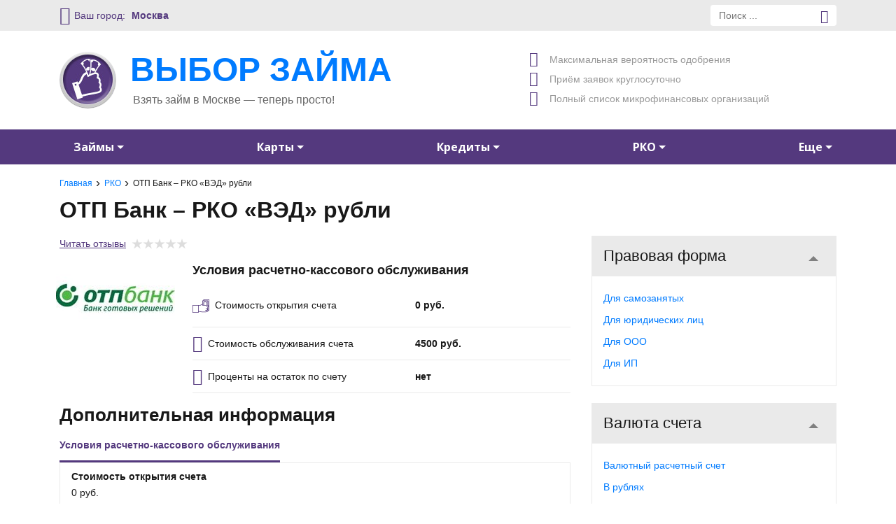

--- FILE ---
content_type: text/html; charset=UTF-8
request_url: https://vyborzayma.ru/rko/otp-bank-rko-ved-rubli/
body_size: 30296
content:



<!DOCTYPE html>
<html lang="ru-RU">
<head>
    <meta charset="UTF-8">
    <meta http-equiv="X-UA-Compatible" content="IE=edge">
    <meta name="viewport" content="width=device-width, initial-scale=1">
    <link rel="profile" href="http://gmpg.org/xfn/11">
    <link rel="pingback" href="https://vyborzayma.ru/xmlrpc.php">
	<meta name='robots' content='index, follow, max-image-preview:large, max-snippet:-1, max-video-preview:-1' />

	<!-- This site is optimized with the Yoast SEO plugin v23.3 - https://yoast.com/wordpress/plugins/seo/ -->
	<title>ОТП Банк – РКО «ВЭД» рубли - Выбор займа</title>
	<link rel="canonical" href="https://vyborzayma.ru/rko/otp-bank-rko-ved-rubli/" />
	<meta property="og:locale" content="ru_RU" />
	<meta property="og:type" content="article" />
	<meta property="og:title" content="ОТП Банк – РКО «ВЭД» рубли - Выбор займа" />
	<meta property="og:url" content="https://vyborzayma.ru/rko/otp-bank-rko-ved-rubli/" />
	<meta property="og:site_name" content="Выбор займа" />
	<meta property="article:modified_time" content="2024-12-02T02:52:47+00:00" />
	<meta property="og:image" content="https://vyborzayma.ru/wp-content/uploads/2021/12/otpbank1-4.jpg" />
	<meta property="og:image:width" content="200" />
	<meta property="og:image:height" content="100" />
	<meta property="og:image:type" content="image/jpeg" />
	<script type="application/ld+json" class="yoast-schema-graph">{"@context":"https://schema.org","@graph":[{"@type":"WebPage","@id":"https://vyborzayma.ru/rko/otp-bank-rko-ved-rubli/","url":"https://vyborzayma.ru/rko/otp-bank-rko-ved-rubli/","name":"ОТП Банк – РКО «ВЭД» рубли - Выбор займа","isPartOf":{"@id":"https://chelyabinsk.vyborzayma.ru/#website"},"primaryImageOfPage":{"@id":"https://vyborzayma.ru/rko/otp-bank-rko-ved-rubli/#primaryimage"},"image":{"@id":"https://vyborzayma.ru/rko/otp-bank-rko-ved-rubli/#primaryimage"},"thumbnailUrl":"https://vyborzayma.ru/wp-content/uploads/2021/12/otpbank1-4.jpg","datePublished":"2021-12-16T04:32:48+00:00","dateModified":"2024-12-02T02:52:47+00:00","breadcrumb":{"@id":"https://vyborzayma.ru/rko/otp-bank-rko-ved-rubli/#breadcrumb"},"inLanguage":"ru-RU","potentialAction":[{"@type":"ReadAction","target":["https://vyborzayma.ru/rko/otp-bank-rko-ved-rubli/"]}]},{"@type":"ImageObject","inLanguage":"ru-RU","@id":"https://vyborzayma.ru/rko/otp-bank-rko-ved-rubli/#primaryimage","url":"https://vyborzayma.ru/wp-content/uploads/2021/12/otpbank1-4.jpg","contentUrl":"https://vyborzayma.ru/wp-content/uploads/2021/12/otpbank1-4.jpg","width":200,"height":100},{"@type":"BreadcrumbList","@id":"https://vyborzayma.ru/rko/otp-bank-rko-ved-rubli/#breadcrumb","itemListElement":[{"@type":"ListItem","position":1,"name":"Главная страница","item":"https://vyborzayma.ru/"},{"@type":"ListItem","position":2,"name":"РКО","item":"https://kronshtadt.vyborzayma.ru/rko/"},{"@type":"ListItem","position":3,"name":"ОТП Банк – РКО «ВЭД» рубли"}]},{"@type":"WebSite","@id":"https://vyborzayma.ru/#website","url":"https://vyborzayma.ru/","name":"Выбор займа","description":"Взять займ %city% — теперь просто!","publisher":{"@id":"https://vyborzayma.ru/#organization"},"potentialAction":[{"@type":"SearchAction","target":{"@type":"EntryPoint","urlTemplate":"https://vyborzayma.ru/?s={search_term_string}"},"query-input":"required name=search_term_string"}],"inLanguage":"ru-RU"},{"@type":"Organization","@id":"https://vyborzayma.ru/#organization","name":"Выбор займа","url":"https://vyborzayma.ru/","logo":{"@type":"ImageObject","inLanguage":"ru-RU","@id":"https://vyborzayma.ru/#/schema/logo/image/","url":"https://vyborzayma.ru/wp-content/uploads/2018/10/logo_big.png","contentUrl":"https://vyborzayma.ru/wp-content/uploads/2018/10/logo_big.png","width":81,"height":81,"caption":"Выбор займа"},"image":{"@id":"https://vyborzayma.ru/#/schema/logo/image/"}}]}</script>
	<!-- / Yoast SEO plugin. -->


<link rel='stylesheet' id='select2-css' href='https://vyborzayma.ru/wp-content/plugins/advanced-custom-fields-pro/assets/inc/select2/4/select2.min.css?ver=4.0.13' type='text/css' media='all' />
<link rel='stylesheet' id='wp-block-library-css' href='https://vyborzayma.ru/wp-includes/css/dist/block-library/style.min.css?ver=6.6.4' type='text/css' media='all' />
<style id='classic-theme-styles-inline-css' type='text/css'>
/*! This file is auto-generated */
.wp-block-button__link{color:#fff;background-color:#32373c;border-radius:9999px;box-shadow:none;text-decoration:none;padding:calc(.667em + 2px) calc(1.333em + 2px);font-size:1.125em}.wp-block-file__button{background:#32373c;color:#fff;text-decoration:none}
</style>
<style id='global-styles-inline-css' type='text/css'>
:root{--wp--preset--aspect-ratio--square: 1;--wp--preset--aspect-ratio--4-3: 4/3;--wp--preset--aspect-ratio--3-4: 3/4;--wp--preset--aspect-ratio--3-2: 3/2;--wp--preset--aspect-ratio--2-3: 2/3;--wp--preset--aspect-ratio--16-9: 16/9;--wp--preset--aspect-ratio--9-16: 9/16;--wp--preset--color--black: #000000;--wp--preset--color--cyan-bluish-gray: #abb8c3;--wp--preset--color--white: #ffffff;--wp--preset--color--pale-pink: #f78da7;--wp--preset--color--vivid-red: #cf2e2e;--wp--preset--color--luminous-vivid-orange: #ff6900;--wp--preset--color--luminous-vivid-amber: #fcb900;--wp--preset--color--light-green-cyan: #7bdcb5;--wp--preset--color--vivid-green-cyan: #00d084;--wp--preset--color--pale-cyan-blue: #8ed1fc;--wp--preset--color--vivid-cyan-blue: #0693e3;--wp--preset--color--vivid-purple: #9b51e0;--wp--preset--gradient--vivid-cyan-blue-to-vivid-purple: linear-gradient(135deg,rgba(6,147,227,1) 0%,rgb(155,81,224) 100%);--wp--preset--gradient--light-green-cyan-to-vivid-green-cyan: linear-gradient(135deg,rgb(122,220,180) 0%,rgb(0,208,130) 100%);--wp--preset--gradient--luminous-vivid-amber-to-luminous-vivid-orange: linear-gradient(135deg,rgba(252,185,0,1) 0%,rgba(255,105,0,1) 100%);--wp--preset--gradient--luminous-vivid-orange-to-vivid-red: linear-gradient(135deg,rgba(255,105,0,1) 0%,rgb(207,46,46) 100%);--wp--preset--gradient--very-light-gray-to-cyan-bluish-gray: linear-gradient(135deg,rgb(238,238,238) 0%,rgb(169,184,195) 100%);--wp--preset--gradient--cool-to-warm-spectrum: linear-gradient(135deg,rgb(74,234,220) 0%,rgb(151,120,209) 20%,rgb(207,42,186) 40%,rgb(238,44,130) 60%,rgb(251,105,98) 80%,rgb(254,248,76) 100%);--wp--preset--gradient--blush-light-purple: linear-gradient(135deg,rgb(255,206,236) 0%,rgb(152,150,240) 100%);--wp--preset--gradient--blush-bordeaux: linear-gradient(135deg,rgb(254,205,165) 0%,rgb(254,45,45) 50%,rgb(107,0,62) 100%);--wp--preset--gradient--luminous-dusk: linear-gradient(135deg,rgb(255,203,112) 0%,rgb(199,81,192) 50%,rgb(65,88,208) 100%);--wp--preset--gradient--pale-ocean: linear-gradient(135deg,rgb(255,245,203) 0%,rgb(182,227,212) 50%,rgb(51,167,181) 100%);--wp--preset--gradient--electric-grass: linear-gradient(135deg,rgb(202,248,128) 0%,rgb(113,206,126) 100%);--wp--preset--gradient--midnight: linear-gradient(135deg,rgb(2,3,129) 0%,rgb(40,116,252) 100%);--wp--preset--font-size--small: 13px;--wp--preset--font-size--medium: 20px;--wp--preset--font-size--large: 36px;--wp--preset--font-size--x-large: 42px;--wp--preset--spacing--20: 0.44rem;--wp--preset--spacing--30: 0.67rem;--wp--preset--spacing--40: 1rem;--wp--preset--spacing--50: 1.5rem;--wp--preset--spacing--60: 2.25rem;--wp--preset--spacing--70: 3.38rem;--wp--preset--spacing--80: 5.06rem;--wp--preset--shadow--natural: 6px 6px 9px rgba(0, 0, 0, 0.2);--wp--preset--shadow--deep: 12px 12px 50px rgba(0, 0, 0, 0.4);--wp--preset--shadow--sharp: 6px 6px 0px rgba(0, 0, 0, 0.2);--wp--preset--shadow--outlined: 6px 6px 0px -3px rgba(255, 255, 255, 1), 6px 6px rgba(0, 0, 0, 1);--wp--preset--shadow--crisp: 6px 6px 0px rgba(0, 0, 0, 1);}:where(.is-layout-flex){gap: 0.5em;}:where(.is-layout-grid){gap: 0.5em;}body .is-layout-flex{display: flex;}.is-layout-flex{flex-wrap: wrap;align-items: center;}.is-layout-flex > :is(*, div){margin: 0;}body .is-layout-grid{display: grid;}.is-layout-grid > :is(*, div){margin: 0;}:where(.wp-block-columns.is-layout-flex){gap: 2em;}:where(.wp-block-columns.is-layout-grid){gap: 2em;}:where(.wp-block-post-template.is-layout-flex){gap: 1.25em;}:where(.wp-block-post-template.is-layout-grid){gap: 1.25em;}.has-black-color{color: var(--wp--preset--color--black) !important;}.has-cyan-bluish-gray-color{color: var(--wp--preset--color--cyan-bluish-gray) !important;}.has-white-color{color: var(--wp--preset--color--white) !important;}.has-pale-pink-color{color: var(--wp--preset--color--pale-pink) !important;}.has-vivid-red-color{color: var(--wp--preset--color--vivid-red) !important;}.has-luminous-vivid-orange-color{color: var(--wp--preset--color--luminous-vivid-orange) !important;}.has-luminous-vivid-amber-color{color: var(--wp--preset--color--luminous-vivid-amber) !important;}.has-light-green-cyan-color{color: var(--wp--preset--color--light-green-cyan) !important;}.has-vivid-green-cyan-color{color: var(--wp--preset--color--vivid-green-cyan) !important;}.has-pale-cyan-blue-color{color: var(--wp--preset--color--pale-cyan-blue) !important;}.has-vivid-cyan-blue-color{color: var(--wp--preset--color--vivid-cyan-blue) !important;}.has-vivid-purple-color{color: var(--wp--preset--color--vivid-purple) !important;}.has-black-background-color{background-color: var(--wp--preset--color--black) !important;}.has-cyan-bluish-gray-background-color{background-color: var(--wp--preset--color--cyan-bluish-gray) !important;}.has-white-background-color{background-color: var(--wp--preset--color--white) !important;}.has-pale-pink-background-color{background-color: var(--wp--preset--color--pale-pink) !important;}.has-vivid-red-background-color{background-color: var(--wp--preset--color--vivid-red) !important;}.has-luminous-vivid-orange-background-color{background-color: var(--wp--preset--color--luminous-vivid-orange) !important;}.has-luminous-vivid-amber-background-color{background-color: var(--wp--preset--color--luminous-vivid-amber) !important;}.has-light-green-cyan-background-color{background-color: var(--wp--preset--color--light-green-cyan) !important;}.has-vivid-green-cyan-background-color{background-color: var(--wp--preset--color--vivid-green-cyan) !important;}.has-pale-cyan-blue-background-color{background-color: var(--wp--preset--color--pale-cyan-blue) !important;}.has-vivid-cyan-blue-background-color{background-color: var(--wp--preset--color--vivid-cyan-blue) !important;}.has-vivid-purple-background-color{background-color: var(--wp--preset--color--vivid-purple) !important;}.has-black-border-color{border-color: var(--wp--preset--color--black) !important;}.has-cyan-bluish-gray-border-color{border-color: var(--wp--preset--color--cyan-bluish-gray) !important;}.has-white-border-color{border-color: var(--wp--preset--color--white) !important;}.has-pale-pink-border-color{border-color: var(--wp--preset--color--pale-pink) !important;}.has-vivid-red-border-color{border-color: var(--wp--preset--color--vivid-red) !important;}.has-luminous-vivid-orange-border-color{border-color: var(--wp--preset--color--luminous-vivid-orange) !important;}.has-luminous-vivid-amber-border-color{border-color: var(--wp--preset--color--luminous-vivid-amber) !important;}.has-light-green-cyan-border-color{border-color: var(--wp--preset--color--light-green-cyan) !important;}.has-vivid-green-cyan-border-color{border-color: var(--wp--preset--color--vivid-green-cyan) !important;}.has-pale-cyan-blue-border-color{border-color: var(--wp--preset--color--pale-cyan-blue) !important;}.has-vivid-cyan-blue-border-color{border-color: var(--wp--preset--color--vivid-cyan-blue) !important;}.has-vivid-purple-border-color{border-color: var(--wp--preset--color--vivid-purple) !important;}.has-vivid-cyan-blue-to-vivid-purple-gradient-background{background: var(--wp--preset--gradient--vivid-cyan-blue-to-vivid-purple) !important;}.has-light-green-cyan-to-vivid-green-cyan-gradient-background{background: var(--wp--preset--gradient--light-green-cyan-to-vivid-green-cyan) !important;}.has-luminous-vivid-amber-to-luminous-vivid-orange-gradient-background{background: var(--wp--preset--gradient--luminous-vivid-amber-to-luminous-vivid-orange) !important;}.has-luminous-vivid-orange-to-vivid-red-gradient-background{background: var(--wp--preset--gradient--luminous-vivid-orange-to-vivid-red) !important;}.has-very-light-gray-to-cyan-bluish-gray-gradient-background{background: var(--wp--preset--gradient--very-light-gray-to-cyan-bluish-gray) !important;}.has-cool-to-warm-spectrum-gradient-background{background: var(--wp--preset--gradient--cool-to-warm-spectrum) !important;}.has-blush-light-purple-gradient-background{background: var(--wp--preset--gradient--blush-light-purple) !important;}.has-blush-bordeaux-gradient-background{background: var(--wp--preset--gradient--blush-bordeaux) !important;}.has-luminous-dusk-gradient-background{background: var(--wp--preset--gradient--luminous-dusk) !important;}.has-pale-ocean-gradient-background{background: var(--wp--preset--gradient--pale-ocean) !important;}.has-electric-grass-gradient-background{background: var(--wp--preset--gradient--electric-grass) !important;}.has-midnight-gradient-background{background: var(--wp--preset--gradient--midnight) !important;}.has-small-font-size{font-size: var(--wp--preset--font-size--small) !important;}.has-medium-font-size{font-size: var(--wp--preset--font-size--medium) !important;}.has-large-font-size{font-size: var(--wp--preset--font-size--large) !important;}.has-x-large-font-size{font-size: var(--wp--preset--font-size--x-large) !important;}
:where(.wp-block-post-template.is-layout-flex){gap: 1.25em;}:where(.wp-block-post-template.is-layout-grid){gap: 1.25em;}
:where(.wp-block-columns.is-layout-flex){gap: 2em;}:where(.wp-block-columns.is-layout-grid){gap: 2em;}
:root :where(.wp-block-pullquote){font-size: 1.5em;line-height: 1.6;}
</style>
<link rel='stylesheet' id='am-geo-css-css' href='https://vyborzayma.ru/wp-content/plugins/am-geoip/css/geo.css?ver=1' type='text/css' media='all' />
<link rel='stylesheet' id='contact-form-7-css' href='https://vyborzayma.ru/wp-content/plugins/contact-form-7/includes/css/styles.css?ver=5.9.8' type='text/css' media='all' />
<link rel='stylesheet' id='vzs-styles-css' href='https://vyborzayma.ru/wp-content/plugins/reviews-stars/css/style.min.css?ver=1.0.0' type='text/css' media='all' />
<link rel='stylesheet' id='credit-cart-style-css' href='https://vyborzayma.ru/wp-content/plugins/vz-kreditka/css/style.css?ver=1.0.0' type='text/css' media='all' />
<link rel='stylesheet' id='vz-rko-style-css' href='https://vyborzayma.ru/wp-content/plugins/vz-rko/assets/style.css?ver=1.0.0' type='text/css' media='all' />
<link rel='stylesheet' id='bootstrap-css' href='https://vyborzayma.ru/wp-content/themes/vyborzayma/css/bootstrap.min.css?ver=6.6.4' type='text/css' media='all' />
<link rel='stylesheet' id='selectize-css' href='https://vyborzayma.ru/wp-content/themes/vyborzayma/css/selectize.css?ver=6.6.4' type='text/css' media='all' />
<link rel='stylesheet' id='hamburgers-css' href='https://vyborzayma.ru/wp-content/themes/vyborzayma/css/hamburgers.min.css?ver=6.6.4' type='text/css' media='all' />
<link rel='stylesheet' id='swiper-css' href='https://vyborzayma.ru/wp-content/themes/vyborzayma/css/swiper.min.css?ver=6.6.4' type='text/css' media='all' />
<link rel='stylesheet' id='iconfont-css' href='https://vyborzayma.ru/wp-content/themes/vyborzayma/css/iconfont.min.css?ver=6.6.4' type='text/css' media='all' />
<link rel='stylesheet' id='vyborzayma-css' href='https://vyborzayma.ru/wp-content/themes/vyborzayma/css/style.min.css?ver=0.04' type='text/css' media='all' />
<link rel='stylesheet' id='media-vz-css' href='https://vyborzayma.ru/wp-content/themes/vyborzayma/css/media.min.css?ver=6.6.4' type='text/css' media='all' />
<script type="text/javascript" src="https://vyborzayma.ru/wp-includes/js/jquery/jquery.min.js?ver=3.7.1" id="jquery-core-js"></script>
<script type="text/javascript" src="https://vyborzayma.ru/wp-includes/js/jquery/jquery-migrate.min.js?ver=3.4.1" id="jquery-migrate-js"></script>
<script type="text/javascript" src="https://vyborzayma.ru/wp-content/plugins/advanced-custom-fields-pro/assets/inc/select2/4/select2.full.min.js?ver=4.0.13" id="select2-js"></script>
<link rel="https://api.w.org/" href="https://vyborzayma.ru/wp-json/" /><link rel="EditURI" type="application/rsd+xml" title="RSD" href="https://vyborzayma.ru/xmlrpc.php?rsd" />
<meta name="generator" content="WordPress 6.6.4" />
<link rel='shortlink' href='https://vyborzayma.ru/?p=97689' />
<link rel="alternate" title="oEmbed (JSON)" type="application/json+oembed" href="https://vyborzayma.ru/wp-json/oembed/1.0/embed?url=https%3A%2F%2Fvyborzayma.ru%2Frko%2Fotp-bank-rko-ved-rubli%2F" />
<link rel="alternate" title="oEmbed (XML)" type="text/xml+oembed" href="https://vyborzayma.ru/wp-json/oembed/1.0/embed?url=https%3A%2F%2Fvyborzayma.ru%2Frko%2Fotp-bank-rko-ved-rubli%2F&#038;format=xml" />
<meta name="yandex-verification" content="3745360980e030de" /><link rel="icon" href="https://vyborzayma.ru/wp-content/uploads/2018/10/logo_big-32x32.png" sizes="32x32" />
<link rel="icon" href="https://vyborzayma.ru/wp-content/uploads/2018/10/logo_big.png" sizes="192x192" />
<link rel="apple-touch-icon" href="https://vyborzayma.ru/wp-content/uploads/2018/10/logo_big.png" />
<meta name="msapplication-TileImage" content="https://vyborzayma.ru/wp-content/uploads/2018/10/logo_big.png" />
                <!-- Google Tag Manager -->
                <script>(function (w, d, s, l, i) {
                        w[l] = w[l] || [];
                        w[l].push({
                            'gtm.start':
                                new Date().getTime(), event: 'gtm.js'
                        });
                        var f = d.getElementsByTagName(s)[0],
                            j = d.createElement(s), dl = l != 'dataLayer' ? '&l=' + l : '';
                        j.async = true;
                        j.src =
                            'https://www.googletagmanager.com/gtm.js?id=' + i + dl;
                        f.parentNode.insertBefore(j, f);
                    })(window, document, 'script', 'dataLayer', 'GTM-WCW8SKNX');</script>
                <!-- End Google Tag Manager -->
				<noscript><style id="rocket-lazyload-nojs-css">.rll-youtube-player, [data-lazy-src]{display:none !important;}</style></noscript>	        <link href="https://fonts.googleapis.com/css?family=Open+Sans:300,300i,400,400i,600,600i,700,700i" rel="stylesheet">
        <meta name="google-site-verification" content="S15xhFYROHiMrc45JEMC7pUL9k7RnqLBfItUq6jVjEc"/>
	</head>
<body class="rko-template-default single single-rko postid-97689 wp-custom-logo">


            <section id="select_city_wrapper">
                <div class="container">
                    <div class="row">
                        <div class="col-12 geoip-title d-flex align-items-center">
                            <span class="cp_geo_title">Выберите город</span>
                            <span class="icon-flag-RU d-flex">
                                <span class="path1"></span>
                                <span class="path2"></span>
                                <span class="path3"></span>
                            </span>
                            <small class="position-absolute">
                                <span class="icon-close_cub"></span>Закрыть                            </small>
                        </div>

                        <div class="col-12 col-lg-6 col-xl-8">
                            <form name="cp_form_select_city" id="cp_form_select_city" class="row" method="POST">

                                <div class="col-12">
                                    <div class="main_city d-flex py-2 flex-column flex-md-row row">
										                                            <div class="radio d-flex justify-content-start align-items-center mb-2 col-md-3">

                                                <input type="radio" name="cp_select_city_radio" value="Москва" checked class="mr-1">
                                                <a href="https://vyborzayma.ru/rko/otp-bank-rko-ved-rubli/" title="Москва" class="font-weight-bold h5 mr-3 mb-0">Москва</a>

                                            </div>

                                            <div class="radio d-flex justify-content-start align-items-center mb-2 col-md-4">

                                                <input type="radio" name="cp_select_city_radio" value="Санкт-Петербург" class="mr-1">
                                                <a href="https://spb.vyborzayma.ru/rko/otp-bank-rko-ved-rubli/" title="Санкт-Петербург" class="font-weight-bold h5 mr-3 mb-0">Санкт-Петербург</a>

                                            </div>

										                                    </div>
                                </div>

                                <div class="col-12 overflow-hidden">
                                    <div class="scroll_mobile">
                                        <div class="scroll_mobile_child">
                                            <div class="row">
												
													
                                                        <div class="col-sm-3 col-lg-6 col-xl-3">
                                                            <div class="radio d-flex justify-content-start align-items-center mb-3">
                                                                <input type="radio" name="cp_select_city_radio" value="Астрахань">
                                                                <a href="https://astrahan.vyborzayma.ru/rko/otp-bank-rko-ved-rubli/" title="Астрахань">Астрахань</a>
                                                            </div>
                                                        </div>

																									
													
                                                        <div class="col-sm-3 col-lg-6 col-xl-3">
                                                            <div class="radio d-flex justify-content-start align-items-center mb-3">
                                                                <input type="radio" name="cp_select_city_radio" value="Барнаул">
                                                                <a href="https://barnaul.vyborzayma.ru/rko/otp-bank-rko-ved-rubli/" title="Барнаул">Барнаул</a>
                                                            </div>
                                                        </div>

																									
													
                                                        <div class="col-sm-3 col-lg-6 col-xl-3">
                                                            <div class="radio d-flex justify-content-start align-items-center mb-3">
                                                                <input type="radio" name="cp_select_city_radio" value="Белгород">
                                                                <a href="https://belgorod.vyborzayma.ru/rko/otp-bank-rko-ved-rubli/" title="Белгород">Белгород</a>
                                                            </div>
                                                        </div>

																									
													
                                                        <div class="col-sm-3 col-lg-6 col-xl-3">
                                                            <div class="radio d-flex justify-content-start align-items-center mb-3">
                                                                <input type="radio" name="cp_select_city_radio" value="Брянск">
                                                                <a href="https://bryansk.vyborzayma.ru/rko/otp-bank-rko-ved-rubli/" title="Брянск">Брянск</a>
                                                            </div>
                                                        </div>

																									
													
                                                        <div class="col-sm-3 col-lg-6 col-xl-3">
                                                            <div class="radio d-flex justify-content-start align-items-center mb-3">
                                                                <input type="radio" name="cp_select_city_radio" value="Владивосток">
                                                                <a href="https://vladivostok.vyborzayma.ru/rko/otp-bank-rko-ved-rubli/" title="Владивосток">Владивосток</a>
                                                            </div>
                                                        </div>

																									
													
                                                        <div class="col-sm-3 col-lg-6 col-xl-3">
                                                            <div class="radio d-flex justify-content-start align-items-center mb-3">
                                                                <input type="radio" name="cp_select_city_radio" value="Владимир">
                                                                <a href="https://vladimir.vyborzayma.ru/rko/otp-bank-rko-ved-rubli/" title="Владимир">Владимир</a>
                                                            </div>
                                                        </div>

																									
													
                                                        <div class="col-sm-3 col-lg-6 col-xl-3">
                                                            <div class="radio d-flex justify-content-start align-items-center mb-3">
                                                                <input type="radio" name="cp_select_city_radio" value="Волгоград">
                                                                <a href="https://volgograd.vyborzayma.ru/rko/otp-bank-rko-ved-rubli/" title="Волгоград">Волгоград</a>
                                                            </div>
                                                        </div>

																									
													
                                                        <div class="col-sm-3 col-lg-6 col-xl-3">
                                                            <div class="radio d-flex justify-content-start align-items-center mb-3">
                                                                <input type="radio" name="cp_select_city_radio" value="Воронеж">
                                                                <a href="https://voronezh.vyborzayma.ru/rko/otp-bank-rko-ved-rubli/" title="Воронеж">Воронеж</a>
                                                            </div>
                                                        </div>

																									
													
                                                        <div class="col-sm-3 col-lg-6 col-xl-3">
                                                            <div class="radio d-flex justify-content-start align-items-center mb-3">
                                                                <input type="radio" name="cp_select_city_radio" value="Екатеринбург">
                                                                <a href="https://ekb.vyborzayma.ru/rko/otp-bank-rko-ved-rubli/" title="Екатеринбург">Екатеринбург</a>
                                                            </div>
                                                        </div>

																									
													
                                                        <div class="col-sm-3 col-lg-6 col-xl-3">
                                                            <div class="radio d-flex justify-content-start align-items-center mb-3">
                                                                <input type="radio" name="cp_select_city_radio" value="Иркутск">
                                                                <a href="https://irkutsk.vyborzayma.ru/rko/otp-bank-rko-ved-rubli/" title="Иркутск">Иркутск</a>
                                                            </div>
                                                        </div>

																									
													
                                                        <div class="col-sm-3 col-lg-6 col-xl-3">
                                                            <div class="radio d-flex justify-content-start align-items-center mb-3">
                                                                <input type="radio" name="cp_select_city_radio" value="Казань">
                                                                <a href="https://kazan.vyborzayma.ru/rko/otp-bank-rko-ved-rubli/" title="Казань">Казань</a>
                                                            </div>
                                                        </div>

																									
													
                                                        <div class="col-sm-3 col-lg-6 col-xl-3">
                                                            <div class="radio d-flex justify-content-start align-items-center mb-3">
                                                                <input type="radio" name="cp_select_city_radio" value="Калининград">
                                                                <a href="https://kaliningrad.vyborzayma.ru/rko/otp-bank-rko-ved-rubli/" title="Калининград">Калининград</a>
                                                            </div>
                                                        </div>

																									
													
                                                        <div class="col-sm-3 col-lg-6 col-xl-3">
                                                            <div class="radio d-flex justify-content-start align-items-center mb-3">
                                                                <input type="radio" name="cp_select_city_radio" value="Кемерово">
                                                                <a href="https://kemerovo.vyborzayma.ru/rko/otp-bank-rko-ved-rubli/" title="Кемерово">Кемерово</a>
                                                            </div>
                                                        </div>

																									
													
                                                        <div class="col-sm-3 col-lg-6 col-xl-3">
                                                            <div class="radio d-flex justify-content-start align-items-center mb-3">
                                                                <input type="radio" name="cp_select_city_radio" value="Краснодар">
                                                                <a href="https://krasnodar.vyborzayma.ru/rko/otp-bank-rko-ved-rubli/" title="Краснодар">Краснодар</a>
                                                            </div>
                                                        </div>

																									
													
                                                        <div class="col-sm-3 col-lg-6 col-xl-3">
                                                            <div class="radio d-flex justify-content-start align-items-center mb-3">
                                                                <input type="radio" name="cp_select_city_radio" value="Красноярск">
                                                                <a href="https://krasnoyarsk.vyborzayma.ru/rko/otp-bank-rko-ved-rubli/" title="Красноярск">Красноярск</a>
                                                            </div>
                                                        </div>

																									
													
                                                        <div class="col-sm-3 col-lg-6 col-xl-3">
                                                            <div class="radio d-flex justify-content-start align-items-center mb-3">
                                                                <input type="radio" name="cp_select_city_radio" value="Курск">
                                                                <a href="https://kursk.vyborzayma.ru/rko/otp-bank-rko-ved-rubli/" title="Курск">Курск</a>
                                                            </div>
                                                        </div>

																									
													
                                                        <div class="col-sm-3 col-lg-6 col-xl-3">
                                                            <div class="radio d-flex justify-content-start align-items-center mb-3">
                                                                <input type="radio" name="cp_select_city_radio" value="Липецк">
                                                                <a href="https://lipeck.vyborzayma.ru/rko/otp-bank-rko-ved-rubli/" title="Липецк">Липецк</a>
                                                            </div>
                                                        </div>

																									
													
                                                        <div class="col-sm-3 col-lg-6 col-xl-3">
                                                            <div class="radio d-flex justify-content-start align-items-center mb-3">
                                                                <input type="radio" name="cp_select_city_radio" value="Нижний Новгород">
                                                                <a href="https://nn.vyborzayma.ru/rko/otp-bank-rko-ved-rubli/" title="Нижний Новгород">Нижний Новгород</a>
                                                            </div>
                                                        </div>

																									
													
                                                        <div class="col-sm-3 col-lg-6 col-xl-3">
                                                            <div class="radio d-flex justify-content-start align-items-center mb-3">
                                                                <input type="radio" name="cp_select_city_radio" value="Новосибирск">
                                                                <a href="https://novosibirsk.vyborzayma.ru/rko/otp-bank-rko-ved-rubli/" title="Новосибирск">Новосибирск</a>
                                                            </div>
                                                        </div>

																									
													
                                                        <div class="col-sm-3 col-lg-6 col-xl-3">
                                                            <div class="radio d-flex justify-content-start align-items-center mb-3">
                                                                <input type="radio" name="cp_select_city_radio" value="Омск">
                                                                <a href="https://omsk.vyborzayma.ru/rko/otp-bank-rko-ved-rubli/" title="Омск">Омск</a>
                                                            </div>
                                                        </div>

																									
													
                                                        <div class="col-sm-3 col-lg-6 col-xl-3">
                                                            <div class="radio d-flex justify-content-start align-items-center mb-3">
                                                                <input type="radio" name="cp_select_city_radio" value="Орел">
                                                                <a href="https://oryol.vyborzayma.ru/rko/otp-bank-rko-ved-rubli/" title="Орел">Орел</a>
                                                            </div>
                                                        </div>

																									
													
                                                        <div class="col-sm-3 col-lg-6 col-xl-3">
                                                            <div class="radio d-flex justify-content-start align-items-center mb-3">
                                                                <input type="radio" name="cp_select_city_radio" value="Оренбург">
                                                                <a href="https://orenburg.vyborzayma.ru/rko/otp-bank-rko-ved-rubli/" title="Оренбург">Оренбург</a>
                                                            </div>
                                                        </div>

																									
													
                                                        <div class="col-sm-3 col-lg-6 col-xl-3">
                                                            <div class="radio d-flex justify-content-start align-items-center mb-3">
                                                                <input type="radio" name="cp_select_city_radio" value="Пенза">
                                                                <a href="https://penza.vyborzayma.ru/rko/otp-bank-rko-ved-rubli/" title="Пенза">Пенза</a>
                                                            </div>
                                                        </div>

																									
													
                                                        <div class="col-sm-3 col-lg-6 col-xl-3">
                                                            <div class="radio d-flex justify-content-start align-items-center mb-3">
                                                                <input type="radio" name="cp_select_city_radio" value="Пермь">
                                                                <a href="https://perm.vyborzayma.ru/rko/otp-bank-rko-ved-rubli/" title="Пермь">Пермь</a>
                                                            </div>
                                                        </div>

																									
													
                                                        <div class="col-sm-3 col-lg-6 col-xl-3">
                                                            <div class="radio d-flex justify-content-start align-items-center mb-3">
                                                                <input type="radio" name="cp_select_city_radio" value="Ростов-на-Дону">
                                                                <a href="https://rostov-na-donu.vyborzayma.ru/rko/otp-bank-rko-ved-rubli/" title="Ростов-на-Дону">Ростов-на-Дону</a>
                                                            </div>
                                                        </div>

																									
													
                                                        <div class="col-sm-3 col-lg-6 col-xl-3">
                                                            <div class="radio d-flex justify-content-start align-items-center mb-3">
                                                                <input type="radio" name="cp_select_city_radio" value="Рязань">
                                                                <a href="https://ryazan.vyborzayma.ru/rko/otp-bank-rko-ved-rubli/" title="Рязань">Рязань</a>
                                                            </div>
                                                        </div>

																									
													
                                                        <div class="col-sm-3 col-lg-6 col-xl-3">
                                                            <div class="radio d-flex justify-content-start align-items-center mb-3">
                                                                <input type="radio" name="cp_select_city_radio" value="Самара">
                                                                <a href="https://samara.vyborzayma.ru/rko/otp-bank-rko-ved-rubli/" title="Самара">Самара</a>
                                                            </div>
                                                        </div>

																									
													
                                                        <div class="col-sm-3 col-lg-6 col-xl-3">
                                                            <div class="radio d-flex justify-content-start align-items-center mb-3">
                                                                <input type="radio" name="cp_select_city_radio" value="Сочи">
                                                                <a href="https://sochi.vyborzayma.ru/rko/otp-bank-rko-ved-rubli/" title="Сочи">Сочи</a>
                                                            </div>
                                                        </div>

																									
													
                                                        <div class="col-sm-3 col-lg-6 col-xl-3">
                                                            <div class="radio d-flex justify-content-start align-items-center mb-3">
                                                                <input type="radio" name="cp_select_city_radio" value="Ставрополь">
                                                                <a href="https://stavropol.vyborzayma.ru/rko/otp-bank-rko-ved-rubli/" title="Ставрополь">Ставрополь</a>
                                                            </div>
                                                        </div>

																									
													
                                                        <div class="col-sm-3 col-lg-6 col-xl-3">
                                                            <div class="radio d-flex justify-content-start align-items-center mb-3">
                                                                <input type="radio" name="cp_select_city_radio" value="Сургут">
                                                                <a href="https://surgut.vyborzayma.ru/rko/otp-bank-rko-ved-rubli/" title="Сургут">Сургут</a>
                                                            </div>
                                                        </div>

																									
													
                                                        <div class="col-sm-3 col-lg-6 col-xl-3">
                                                            <div class="radio d-flex justify-content-start align-items-center mb-3">
                                                                <input type="radio" name="cp_select_city_radio" value="Тверь">
                                                                <a href="https://tver.vyborzayma.ru/rko/otp-bank-rko-ved-rubli/" title="Тверь">Тверь</a>
                                                            </div>
                                                        </div>

																									
													
                                                        <div class="col-sm-3 col-lg-6 col-xl-3">
                                                            <div class="radio d-flex justify-content-start align-items-center mb-3">
                                                                <input type="radio" name="cp_select_city_radio" value="Томск">
                                                                <a href="https://tomsk.vyborzayma.ru/rko/otp-bank-rko-ved-rubli/" title="Томск">Томск</a>
                                                            </div>
                                                        </div>

																									
													
                                                        <div class="col-sm-3 col-lg-6 col-xl-3">
                                                            <div class="radio d-flex justify-content-start align-items-center mb-3">
                                                                <input type="radio" name="cp_select_city_radio" value="Тула">
                                                                <a href="https://tula.vyborzayma.ru/rko/otp-bank-rko-ved-rubli/" title="Тула">Тула</a>
                                                            </div>
                                                        </div>

																									
													
                                                        <div class="col-sm-3 col-lg-6 col-xl-3">
                                                            <div class="radio d-flex justify-content-start align-items-center mb-3">
                                                                <input type="radio" name="cp_select_city_radio" value="Ульяновск">
                                                                <a href="https://ulyanovsk.vyborzayma.ru/rko/otp-bank-rko-ved-rubli/" title="Ульяновск">Ульяновск</a>
                                                            </div>
                                                        </div>

																									
													
                                                        <div class="col-sm-3 col-lg-6 col-xl-3">
                                                            <div class="radio d-flex justify-content-start align-items-center mb-3">
                                                                <input type="radio" name="cp_select_city_radio" value="Уфа">
                                                                <a href="https://ufa.vyborzayma.ru/rko/otp-bank-rko-ved-rubli/" title="Уфа">Уфа</a>
                                                            </div>
                                                        </div>

																									
													
                                                        <div class="col-sm-3 col-lg-6 col-xl-3">
                                                            <div class="radio d-flex justify-content-start align-items-center mb-3">
                                                                <input type="radio" name="cp_select_city_radio" value="Хабаровск">
                                                                <a href="https://habarovsk.vyborzayma.ru/rko/otp-bank-rko-ved-rubli/" title="Хабаровск">Хабаровск</a>
                                                            </div>
                                                        </div>

																									
													
                                                        <div class="col-sm-3 col-lg-6 col-xl-3">
                                                            <div class="radio d-flex justify-content-start align-items-center mb-3">
                                                                <input type="radio" name="cp_select_city_radio" value="Чебоксары">
                                                                <a href="https://cheboksary.vyborzayma.ru/rko/otp-bank-rko-ved-rubli/" title="Чебоксары">Чебоксары</a>
                                                            </div>
                                                        </div>

																									
													
                                                        <div class="col-sm-3 col-lg-6 col-xl-3">
                                                            <div class="radio d-flex justify-content-start align-items-center mb-3">
                                                                <input type="radio" name="cp_select_city_radio" value="Челябинск">
                                                                <a href="https://chelyabinsk.vyborzayma.ru/rko/otp-bank-rko-ved-rubli/" title="Челябинск">Челябинск</a>
                                                            </div>
                                                        </div>

																									
													
                                                        <div class="col-sm-3 col-lg-6 col-xl-3">
                                                            <div class="radio d-flex justify-content-start align-items-center mb-3">
                                                                <input type="radio" name="cp_select_city_radio" value="Ярославль">
                                                                <a href="https://yaroslavl.vyborzayma.ru/rko/otp-bank-rko-ved-rubli/" title="Ярославль">Ярославль</a>
                                                            </div>
                                                        </div>

																									                                            </div>
                                        </div>
                                    </div>
                                </div>

								
                                    <div class="col-md-8 mb-2 mb-md-0">
                                        <select id="cp_select_city" name="cp_select_city">
                                            <option value="">Введите название города</option>
											                                                <option value="https://abakan.vyborzayma.ru/rko/otp-bank-rko-ved-rubli/">Абакан</option>
											                                                <option value="https://azov.vyborzayma.ru/rko/otp-bank-rko-ved-rubli/">Азов</option>
											                                                <option value="https://aksaj.vyborzayma.ru/rko/otp-bank-rko-ved-rubli/">Аксай</option>
											                                                <option value="https://alapaevsk.vyborzayma.ru/rko/otp-bank-rko-ved-rubli/">Алапаевск</option>
											                                                <option value="https://alatyr.vyborzayma.ru/rko/otp-bank-rko-ved-rubli/">Алатырь</option>
											                                                <option value="https://aleksandrov.vyborzayma.ru/rko/otp-bank-rko-ved-rubli/">Александров</option>
											                                                <option value="https://alekseevka.vyborzayma.ru/rko/otp-bank-rko-ved-rubli/">Алексеевка</option>
											                                                <option value="https://aleksin.vyborzayma.ru/rko/otp-bank-rko-ved-rubli/">Алексин</option>
											                                                <option value="https://almaty.vyborzayma.ru/rko/otp-bank-rko-ved-rubli/">Алматы</option>
											                                                <option value="https://almetevsk.vyborzayma.ru/rko/otp-bank-rko-ved-rubli/">Альметьевск</option>
											                                                <option value="https://amursk.vyborzayma.ru/rko/otp-bank-rko-ved-rubli/">Амурск</option>
											                                                <option value="https://anadyr.vyborzayma.ru/rko/otp-bank-rko-ved-rubli/">Анадырь</option>
											                                                <option value="https://anapa.vyborzayma.ru/rko/otp-bank-rko-ved-rubli/">Анапа</option>
											                                                <option value="https://angarsk.vyborzayma.ru/rko/otp-bank-rko-ved-rubli/">Ангарск</option>
											                                                <option value="https://anzhero-sudzhensk.vyborzayma.ru/rko/otp-bank-rko-ved-rubli/">Анжеро-Судженск</option>
											                                                <option value="https://apatity.vyborzayma.ru/rko/otp-bank-rko-ved-rubli/">Апатиты</option>
											                                                <option value="https://aprelevka.vyborzayma.ru/rko/otp-bank-rko-ved-rubli/">Апрелевка</option>
											                                                <option value="https://apsheronsk.vyborzayma.ru/rko/otp-bank-rko-ved-rubli/">Апшеронск</option>
											                                                <option value="https://arzamas.vyborzayma.ru/rko/otp-bank-rko-ved-rubli/">Арзамас</option>
											                                                <option value="https://armavir.vyborzayma.ru/rko/otp-bank-rko-ved-rubli/">Армавир</option>
											                                                <option value="https://arsenev.vyborzayma.ru/rko/otp-bank-rko-ved-rubli/">Арсеньев</option>
											                                                <option value="https://artyom.vyborzayma.ru/rko/otp-bank-rko-ved-rubli/">Артем</option>
											                                                <option value="https://arhangelsk.vyborzayma.ru/rko/otp-bank-rko-ved-rubli/">Архангельск</option>
											                                                <option value="https://asbest.vyborzayma.ru/rko/otp-bank-rko-ved-rubli/">Асбест</option>
											                                                <option value="https://astrahan.vyborzayma.ru/rko/otp-bank-rko-ved-rubli/">Астрахань</option>
											                                                <option value="https://ahtubinsk.vyborzayma.ru/rko/otp-bank-rko-ved-rubli/">Ахтубинск</option>
											                                                <option value="https://achinsk.vyborzayma.ru/rko/otp-bank-rko-ved-rubli/">Ачинск</option>
											                                                <option value="https://baksan.vyborzayma.ru/rko/otp-bank-rko-ved-rubli/">Баксан</option>
											                                                <option value="https://balakovo.vyborzayma.ru/rko/otp-bank-rko-ved-rubli/">Балаково</option>
											                                                <option value="https://balahna.vyborzayma.ru/rko/otp-bank-rko-ved-rubli/">Балахна</option>
											                                                <option value="https://balashiha.vyborzayma.ru/rko/otp-bank-rko-ved-rubli/">Балашиха</option>
											                                                <option value="https://balashov.vyborzayma.ru/rko/otp-bank-rko-ved-rubli/">Балашов</option>
											                                                <option value="https://barnaul.vyborzayma.ru/rko/otp-bank-rko-ved-rubli/">Барнаул</option>
											                                                <option value="https://batajsk.vyborzayma.ru/rko/otp-bank-rko-ved-rubli/">Батайск</option>
											                                                <option value="https://belaya-kalitva.vyborzayma.ru/rko/otp-bank-rko-ved-rubli/">Белая Калитва</option>
											                                                <option value="https://belgorod.vyborzayma.ru/rko/otp-bank-rko-ved-rubli/">Белгород</option>
											                                                <option value="https://belebej.vyborzayma.ru/rko/otp-bank-rko-ved-rubli/">Белебей</option>
											                                                <option value="https://belovo.vyborzayma.ru/rko/otp-bank-rko-ved-rubli/">Белово</option>
											                                                <option value="https://belogorsk.vyborzayma.ru/rko/otp-bank-rko-ved-rubli/">Белогорск</option>
											                                                <option value="https://beloreck.vyborzayma.ru/rko/otp-bank-rko-ved-rubli/">Белорецк</option>
											                                                <option value="https://belorechensk.vyborzayma.ru/rko/otp-bank-rko-ved-rubli/">Белореченск</option>
											                                                <option value="https://berdsk.vyborzayma.ru/rko/otp-bank-rko-ved-rubli/">Бердск</option>
											                                                <option value="https://berezniki.vyborzayma.ru/rko/otp-bank-rko-ved-rubli/">Березники</option>
											                                                <option value="https://beryozovskij.vyborzayma.ru/rko/otp-bank-rko-ved-rubli/">Березовский</option>
											                                                <option value="https://beslan.vyborzayma.ru/rko/otp-bank-rko-ved-rubli/">Беслан</option>
											                                                <option value="https://bijsk.vyborzayma.ru/rko/otp-bank-rko-ved-rubli/">Бийск</option>
											                                                <option value="https://birobidzhan.vyborzayma.ru/rko/otp-bank-rko-ved-rubli/">Биробиджан</option>
											                                                <option value="https://birsk.vyborzayma.ru/rko/otp-bank-rko-ved-rubli/">Бирск</option>
											                                                <option value="https://blagoveshchensk.vyborzayma.ru/rko/otp-bank-rko-ved-rubli/">Благовещенск</option>
											                                                <option value="https://bolshoj-kamen.vyborzayma.ru/rko/otp-bank-rko-ved-rubli/">Большой Камень</option>
											                                                <option value="https://bor.vyborzayma.ru/rko/otp-bank-rko-ved-rubli/">Бор</option>
											                                                <option value="https://borisoglebsk.vyborzayma.ru/rko/otp-bank-rko-ved-rubli/">Борисоглебск</option>
											                                                <option value="https://borovichi.vyborzayma.ru/rko/otp-bank-rko-ved-rubli/">Боровичи</option>
											                                                <option value="https://bratsk.vyborzayma.ru/rko/otp-bank-rko-ved-rubli/">Братск</option>
											                                                <option value="https://bronnicy.vyborzayma.ru/rko/otp-bank-rko-ved-rubli/">Бронницы</option>
											                                                <option value="https://bryansk.vyborzayma.ru/rko/otp-bank-rko-ved-rubli/">Брянск</option>
											                                                <option value="https://bugulma.vyborzayma.ru/rko/otp-bank-rko-ved-rubli/">Бугульма</option>
											                                                <option value="https://buguruslan.vyborzayma.ru/rko/otp-bank-rko-ved-rubli/">Бугуруслан</option>
											                                                <option value="https://budyonnovsk.vyborzayma.ru/rko/otp-bank-rko-ved-rubli/">Будённовск</option>
											                                                <option value="https://buzuluk.vyborzayma.ru/rko/otp-bank-rko-ved-rubli/">Бузулук</option>
											                                                <option value="https://bujnaksk.vyborzayma.ru/rko/otp-bank-rko-ved-rubli/">Буйнакск</option>
											                                                <option value="https://velikie-luki.vyborzayma.ru/rko/otp-bank-rko-ved-rubli/">Великие Луки</option>
											                                                <option value="https://novgorod.vyborzayma.ru/rko/otp-bank-rko-ved-rubli/">Великий Новгород</option>
											                                                <option value="https://vereya.vyborzayma.ru/rko/otp-bank-rko-ved-rubli/">Верея</option>
											                                                <option value="https://verhnyaya-pyshma.vyborzayma.ru/rko/otp-bank-rko-ved-rubli/">Верхняя Пышма</option>
											                                                <option value="https://verhnyaya-salda.vyborzayma.ru/rko/otp-bank-rko-ved-rubli/">Верхняя Салда</option>
											                                                <option value="https://vidnoe.vyborzayma.ru/rko/otp-bank-rko-ved-rubli/">Видное</option>
											                                                <option value="https://vichuga.vyborzayma.ru/rko/otp-bank-rko-ved-rubli/">Вичуга</option>
											                                                <option value="https://vladivostok.vyborzayma.ru/rko/otp-bank-rko-ved-rubli/">Владивосток</option>
											                                                <option value="https://vladikavkaz.vyborzayma.ru/rko/otp-bank-rko-ved-rubli/">Владикавказ</option>
											                                                <option value="https://vladimir.vyborzayma.ru/rko/otp-bank-rko-ved-rubli/">Владимир</option>
											                                                <option value="https://volgograd.vyborzayma.ru/rko/otp-bank-rko-ved-rubli/">Волгоград</option>
											                                                <option value="https://volgodonsk.vyborzayma.ru/rko/otp-bank-rko-ved-rubli/">Волгодонск</option>
											                                                <option value="https://volzhsk.vyborzayma.ru/rko/otp-bank-rko-ved-rubli/">Волжск</option>
											                                                <option value="https://volzhskij.vyborzayma.ru/rko/otp-bank-rko-ved-rubli/">Волжский</option>
											                                                <option value="https://vologda.vyborzayma.ru/rko/otp-bank-rko-ved-rubli/">Вологда</option>
											                                                <option value="https://volokolamsk.vyborzayma.ru/rko/otp-bank-rko-ved-rubli/">Волоколамск</option>
											                                                <option value="https://volhov.vyborzayma.ru/rko/otp-bank-rko-ved-rubli/">Волхов</option>
											                                                <option value="https://volsk.vyborzayma.ru/rko/otp-bank-rko-ved-rubli/">Вольск</option>
											                                                <option value="https://vorkuta.vyborzayma.ru/rko/otp-bank-rko-ved-rubli/">Воркута</option>
											                                                <option value="https://voronezh.vyborzayma.ru/rko/otp-bank-rko-ved-rubli/">Воронеж</option>
											                                                <option value="https://voskresensk.vyborzayma.ru/rko/otp-bank-rko-ved-rubli/">Воскресенск</option>
											                                                <option value="https://votkinsk.vyborzayma.ru/rko/otp-bank-rko-ved-rubli/">Воткинск</option>
											                                                <option value="https://vsevolozhsk.vyborzayma.ru/rko/otp-bank-rko-ved-rubli/">Всеволожск</option>
											                                                <option value="https://vyborg.vyborzayma.ru/rko/otp-bank-rko-ved-rubli/">Выборг</option>
											                                                <option value="https://vyksa.vyborzayma.ru/rko/otp-bank-rko-ved-rubli/">Выкса</option>
											                                                <option value="https://vysokovsk.vyborzayma.ru/rko/otp-bank-rko-ved-rubli/">Высоковск</option>
											                                                <option value="https://vyshnij-volochyok.vyborzayma.ru/rko/otp-bank-rko-ved-rubli/">Вышний Волочек</option>
											                                                <option value="https://vyazniki.vyborzayma.ru/rko/otp-bank-rko-ved-rubli/">Вязники</option>
											                                                <option value="https://vyazma.vyborzayma.ru/rko/otp-bank-rko-ved-rubli/">Вязьма</option>
											                                                <option value="https://gaj.vyborzayma.ru/rko/otp-bank-rko-ved-rubli/">Гай</option>
											                                                <option value="https://gatchina.vyborzayma.ru/rko/otp-bank-rko-ved-rubli/">Гатчина</option>
											                                                <option value="https://gelendzhik.vyborzayma.ru/rko/otp-bank-rko-ved-rubli/">Геленджик</option>
											                                                <option value="https://georgievsk.vyborzayma.ru/rko/otp-bank-rko-ved-rubli/">Георгиевск</option>
											                                                <option value="https://glazov.vyborzayma.ru/rko/otp-bank-rko-ved-rubli/">Глазов</option>
											                                                <option value="https://golicyno.vyborzayma.ru/rko/otp-bank-rko-ved-rubli/">Голицыно</option>
											                                                <option value="https://gorno-altajsk.vyborzayma.ru/rko/otp-bank-rko-ved-rubli/">Горно-Алтайск</option>
											                                                <option value="https://groznyj.vyborzayma.ru/rko/otp-bank-rko-ved-rubli/">Грозный</option>
											                                                <option value="https://gryazi.vyborzayma.ru/rko/otp-bank-rko-ved-rubli/">Грязи</option>
											                                                <option value="https://gubkin.vyborzayma.ru/rko/otp-bank-rko-ved-rubli/">Губкин</option>
											                                                <option value="https://gudermes.vyborzayma.ru/rko/otp-bank-rko-ved-rubli/">Гудермес</option>
											                                                <option value="https://gukovo.vyborzayma.ru/rko/otp-bank-rko-ved-rubli/">Гуково</option>
											                                                <option value="https://gus-hrustalnyj.vyborzayma.ru/rko/otp-bank-rko-ved-rubli/">Гусь-Хрустальный</option>
											                                                <option value="https://dalnegorsk.vyborzayma.ru/rko/otp-bank-rko-ved-rubli/">Дальнегорск</option>
											                                                <option value="https://dedovsk.vyborzayma.ru/rko/otp-bank-rko-ved-rubli/">Дедовск</option>
											                                                <option value="https://derbent.vyborzayma.ru/rko/otp-bank-rko-ved-rubli/">Дербент</option>
											                                                <option value="https://dzerzhinsk.vyborzayma.ru/rko/otp-bank-rko-ved-rubli/">Дзержинск</option>
											                                                <option value="https://dzerzhinskij.vyborzayma.ru/rko/otp-bank-rko-ved-rubli/">Дзержинский</option>
											                                                <option value="https://dimitrovgrad.vyborzayma.ru/rko/otp-bank-rko-ved-rubli/">Димитровград</option>
											                                                <option value="https://dmitrov.vyborzayma.ru/rko/otp-bank-rko-ved-rubli/">Дмитров</option>
											                                                <option value="https://dolgoprudnyj.vyborzayma.ru/rko/otp-bank-rko-ved-rubli/">Долгопрудный</option>
											                                                <option value="https://domodedovo.vyborzayma.ru/rko/otp-bank-rko-ved-rubli/">Домодедово</option>
											                                                <option value="https://doneck.vyborzayma.ru/rko/otp-bank-rko-ved-rubli/">Донецк</option>
											                                                <option value="https://donskoj.vyborzayma.ru/rko/otp-bank-rko-ved-rubli/">Донской</option>
											                                                <option value="https://drezna.vyborzayma.ru/rko/otp-bank-rko-ved-rubli/">Дрезна</option>
											                                                <option value="https://dubna.vyborzayma.ru/rko/otp-bank-rko-ved-rubli/">Дубна</option>
											                                                <option value="https://evpatoriya.vyborzayma.ru/rko/otp-bank-rko-ved-rubli/">Евпатория</option>
											                                                <option value="https://egorevsk.vyborzayma.ru/rko/otp-bank-rko-ved-rubli/">Егорьевск</option>
											                                                <option value="https://ejsk.vyborzayma.ru/rko/otp-bank-rko-ved-rubli/">Ейск</option>
											                                                <option value="https://ekb.vyborzayma.ru/rko/otp-bank-rko-ved-rubli/">Екатеринбург</option>
											                                                <option value="https://elabuga.vyborzayma.ru/rko/otp-bank-rko-ved-rubli/">Елабуга</option>
											                                                <option value="https://elec.vyborzayma.ru/rko/otp-bank-rko-ved-rubli/">Елец</option>
											                                                <option value="https://elizovo.vyborzayma.ru/rko/otp-bank-rko-ved-rubli/">Елизово</option>
											                                                <option value="https://essentuki.vyborzayma.ru/rko/otp-bank-rko-ved-rubli/">Ессентуки</option>
											                                                <option value="https://efremov.vyborzayma.ru/rko/otp-bank-rko-ved-rubli/">Ефремов</option>
											                                                <option value="https://zheleznogorsk.vyborzayma.ru/rko/otp-bank-rko-ved-rubli/">Железногорск</option>
											                                                <option value="https://zheleznodorozhnyj.vyborzayma.ru/rko/otp-bank-rko-ved-rubli/">Железнодорожный</option>
											                                                <option value="https://zhigulyovsk.vyborzayma.ru/rko/otp-bank-rko-ved-rubli/">Жигулевск</option>
											                                                <option value="https://zhukovskij.vyborzayma.ru/rko/otp-bank-rko-ved-rubli/">Жуковский</option>
											                                                <option value="https://zavolzhe.vyborzayma.ru/rko/otp-bank-rko-ved-rubli/">Заволжье</option>
											                                                <option value="https://zainsk.vyborzayma.ru/rko/otp-bank-rko-ved-rubli/">Заинск</option>
											                                                <option value="https://zarajsk.vyborzayma.ru/rko/otp-bank-rko-ved-rubli/">Зарайск</option>
											                                                <option value="https://zarechnyj.vyborzayma.ru/rko/otp-bank-rko-ved-rubli/">Заречный</option>
											                                                <option value="https://zarinsk.vyborzayma.ru/rko/otp-bank-rko-ved-rubli/">Заринск</option>
											                                                <option value="https://zvenigorod.vyborzayma.ru/rko/otp-bank-rko-ved-rubli/">Звенигород</option>
											                                                <option value="https://zelenogorsk.vyborzayma.ru/rko/otp-bank-rko-ved-rubli/">Зеленогорск</option>
											                                                <option value="https://zelenodolsk.vyborzayma.ru/rko/otp-bank-rko-ved-rubli/">Зеленодольск</option>
											                                                <option value="https://zlatoust.vyborzayma.ru/rko/otp-bank-rko-ved-rubli/">Златоуст</option>
											                                                <option value="https://ivanovo.vyborzayma.ru/rko/otp-bank-rko-ved-rubli/">Иваново</option>
											                                                <option value="https://ivanteevka.vyborzayma.ru/rko/otp-bank-rko-ved-rubli/">Ивантеевка</option>
											                                                <option value="https://izhevsk.vyborzayma.ru/rko/otp-bank-rko-ved-rubli/">Ижевск</option>
											                                                <option value="https://izberbash.vyborzayma.ru/rko/otp-bank-rko-ved-rubli/">Избербаш</option>
											                                                <option value="https://izobilnyj.vyborzayma.ru/rko/otp-bank-rko-ved-rubli/">Изобильный</option>
											                                                <option value="https://Сокол.vyborzayma.ru/rko/otp-bank-rko-ved-rubli/">Ирбит</option>
											                                                <option value="https://irkutsk.vyborzayma.ru/rko/otp-bank-rko-ved-rubli/">Иркутск</option>
											                                                <option value="https://iskitim.vyborzayma.ru/rko/otp-bank-rko-ved-rubli/">Искитим</option>
											                                                <option value="https://istra.vyborzayma.ru/rko/otp-bank-rko-ved-rubli/">Истра</option>
											                                                <option value="https://ishim.vyborzayma.ru/rko/otp-bank-rko-ved-rubli/">Ишим</option>
											                                                <option value="https://ishimbaj.vyborzayma.ru/rko/otp-bank-rko-ved-rubli/">Ишимбай</option>
											                                                <option value="https://joshkar-ola.vyborzayma.ru/rko/otp-bank-rko-ved-rubli/">Йошкар-Ола</option>
											                                                <option value="https://kazan.vyborzayma.ru/rko/otp-bank-rko-ved-rubli/">Казань</option>
											                                                <option value="https://kaliningrad.vyborzayma.ru/rko/otp-bank-rko-ved-rubli/">Калининград</option>
											                                                <option value="https://kaluga.vyborzayma.ru/rko/otp-bank-rko-ved-rubli/">Калуга</option>
											                                                <option value="https://kamenka.vyborzayma.ru/rko/otp-bank-rko-ved-rubli/">Каменка</option>
											                                                <option value="https://kamensk-uralskij.vyborzayma.ru/rko/otp-bank-rko-ved-rubli/">Каменск-Уральский</option>
											                                                <option value="https://kamensk-shahtinskij.vyborzayma.ru/rko/otp-bank-rko-ved-rubli/">Каменск-Шахтинский</option>
											                                                <option value="https://kamen-na-obi.vyborzayma.ru/rko/otp-bank-rko-ved-rubli/">Камень-на-Оби</option>
											                                                <option value="https://kamyshin.vyborzayma.ru/rko/otp-bank-rko-ved-rubli/">Камышин</option>
											                                                <option value="https://kanash.vyborzayma.ru/rko/otp-bank-rko-ved-rubli/">Канаш</option>
											                                                <option value="https://kansk.vyborzayma.ru/rko/otp-bank-rko-ved-rubli/">Канск</option>
											                                                <option value="https://kaspijsk.vyborzayma.ru/rko/otp-bank-rko-ved-rubli/">Каспийск</option>
											                                                <option value="https://kachkanar.vyborzayma.ru/rko/otp-bank-rko-ved-rubli/">Качканар</option>
											                                                <option value="https://kashira.vyborzayma.ru/rko/otp-bank-rko-ved-rubli/">Кашира</option>
											                                                <option value="https://kemerovo.vyborzayma.ru/rko/otp-bank-rko-ved-rubli/">Кемерово</option>
											                                                <option value="https://kerch.vyborzayma.ru/rko/otp-bank-rko-ved-rubli/">Керчь</option>
											                                                <option value="https://kizilyurt.vyborzayma.ru/rko/otp-bank-rko-ved-rubli/">Кизилюрт</option>
											                                                <option value="https://kimry.vyborzayma.ru/rko/otp-bank-rko-ved-rubli/">Кимры</option>
											                                                <option value="https://kingisepp.vyborzayma.ru/rko/otp-bank-rko-ved-rubli/">Кингисепп</option>
											                                                <option value="https://kineshma.vyborzayma.ru/rko/otp-bank-rko-ved-rubli/">Кинешма</option>
											                                                <option value="https://kirishi.vyborzayma.ru/rko/otp-bank-rko-ved-rubli/">Кириши</option>
											                                                <option value="https://kirov.vyborzayma.ru/rko/otp-bank-rko-ved-rubli/">Киров</option>
											                                                <option value="https://kirovo-chepeck.vyborzayma.ru/rko/otp-bank-rko-ved-rubli/">Кирово-Чепецк</option>
											                                                <option value="https://kiselyovsk.vyborzayma.ru/rko/otp-bank-rko-ved-rubli/">Киселевск</option>
											                                                <option value="https://kislovodsk.vyborzayma.ru/rko/otp-bank-rko-ved-rubli/">Кисловодск</option>
											                                                <option value="https://klimovsk.vyborzayma.ru/rko/otp-bank-rko-ved-rubli/">Климовск</option>
											                                                <option value="https://klin.vyborzayma.ru/rko/otp-bank-rko-ved-rubli/">Клин</option>
											                                                <option value="https://klincy.vyborzayma.ru/rko/otp-bank-rko-ved-rubli/">Клинцы</option>
											                                                <option value="https://kovrov.vyborzayma.ru/rko/otp-bank-rko-ved-rubli/">Ковров</option>
											                                                <option value="https://kogalym.vyborzayma.ru/rko/otp-bank-rko-ved-rubli/">Когалым</option>
											                                                <option value="https://kolomna.vyborzayma.ru/rko/otp-bank-rko-ved-rubli/">Коломна</option>
											                                                <option value="https://kolpino.vyborzayma.ru/rko/otp-bank-rko-ved-rubli/">Колпино</option>
											                                                <option value="https://kolchugino.vyborzayma.ru/rko/otp-bank-rko-ved-rubli/">Кольчугино</option>
											                                                <option value="https://komsomolsk-na-amure.vyborzayma.ru/rko/otp-bank-rko-ved-rubli/">Комсомольск-на-Амуре</option>
											                                                <option value="https://konakovo.vyborzayma.ru/rko/otp-bank-rko-ved-rubli/">Конаково</option>
											                                                <option value="https://kopejsk.vyborzayma.ru/rko/otp-bank-rko-ved-rubli/">Копейск</option>
											                                                <option value="https://korenovsk.vyborzayma.ru/rko/otp-bank-rko-ved-rubli/">Кореновск</option>
											                                                <option value="https://korkino.vyborzayma.ru/rko/otp-bank-rko-ved-rubli/">Коркино</option>
											                                                <option value="https://korolyov.vyborzayma.ru/rko/otp-bank-rko-ved-rubli/">Королев</option>
											                                                <option value="https://koryazhma.vyborzayma.ru/rko/otp-bank-rko-ved-rubli/">Коряжма</option>
											                                                <option value="https://kostroma.vyborzayma.ru/rko/otp-bank-rko-ved-rubli/">Кострома</option>
											                                                <option value="https://kotelniki.vyborzayma.ru/rko/otp-bank-rko-ved-rubli/">Котельники</option>
											                                                <option value="https://kotlas.vyborzayma.ru/rko/otp-bank-rko-ved-rubli/">Котлас</option>
											                                                <option value="https://krasnoarmejsk.vyborzayma.ru/rko/otp-bank-rko-ved-rubli/">Красноармейск</option>
											                                                <option value="https://krasnogorsk.vyborzayma.ru/rko/otp-bank-rko-ved-rubli/">Красногорск</option>
											                                                <option value="https://krasnodar.vyborzayma.ru/rko/otp-bank-rko-ved-rubli/">Краснодар</option>
											                                                <option value="https://krasnoe-selo.vyborzayma.ru/rko/otp-bank-rko-ved-rubli/">Красное Село</option>
											                                                <option value="https://krasnozavodsk.vyborzayma.ru/rko/otp-bank-rko-ved-rubli/">Краснозаводск</option>
											                                                <option value="https://krasnoznamensk.vyborzayma.ru/rko/otp-bank-rko-ved-rubli/">Краснознаменск</option>
											                                                <option value="https://krasnokamensk.vyborzayma.ru/rko/otp-bank-rko-ved-rubli/">Краснокаменск</option>
											                                                <option value="https://krasnokamsk.vyborzayma.ru/rko/otp-bank-rko-ved-rubli/">Краснокамск</option>
											                                                <option value="https://krasnoturinsk.vyborzayma.ru/rko/otp-bank-rko-ved-rubli/">Краснотурьинск</option>
											                                                <option value="https://krasnoufimsk.vyborzayma.ru/rko/otp-bank-rko-ved-rubli/">Красноуфимск</option>
											                                                <option value="https://krasnoyarsk.vyborzayma.ru/rko/otp-bank-rko-ved-rubli/">Красноярск</option>
											                                                <option value="https://krasnyj-sulin.vyborzayma.ru/rko/otp-bank-rko-ved-rubli/">Красный Сулин</option>
											                                                <option value="https://kronshtadt.vyborzayma.ru/rko/otp-bank-rko-ved-rubli/">Кронштадт</option>
											                                                <option value="https://kropotkin.vyborzayma.ru/rko/otp-bank-rko-ved-rubli/">Кропоткин</option>
											                                                <option value="https://krymsk.vyborzayma.ru/rko/otp-bank-rko-ved-rubli/">Крымск</option>
											                                                <option value="https://kstovo.vyborzayma.ru/rko/otp-bank-rko-ved-rubli/">Кстово</option>
											                                                <option value="https://kubinka.vyborzayma.ru/rko/otp-bank-rko-ved-rubli/">Кубинка</option>
											                                                <option value="https://kuzneck.vyborzayma.ru/rko/otp-bank-rko-ved-rubli/">Кузнецк</option>
											                                                <option value="https://kumertau.vyborzayma.ru/rko/otp-bank-rko-ved-rubli/">Кумертау</option>
											                                                <option value="https://kungur.vyborzayma.ru/rko/otp-bank-rko-ved-rubli/">Кунгур</option>
											                                                <option value="https://kurgan.vyborzayma.ru/rko/otp-bank-rko-ved-rubli/">Курган</option>
											                                                <option value="https://kurganinsk.vyborzayma.ru/rko/otp-bank-rko-ved-rubli/">Курганинск</option>
											                                                <option value="https://kurovskoe.vyborzayma.ru/rko/otp-bank-rko-ved-rubli/">Куровское</option>
											                                                <option value="https://kursk.vyborzayma.ru/rko/otp-bank-rko-ved-rubli/">Курск</option>
											                                                <option value="https://kurchatov.vyborzayma.ru/rko/otp-bank-rko-ved-rubli/">Курчатов</option>
											                                                <option value="https://kyzyl.vyborzayma.ru/rko/otp-bank-rko-ved-rubli/">Кызыл</option>
											                                                <option value="https://kyshtym.vyborzayma.ru/rko/otp-bank-rko-ved-rubli/">Кыштым</option>
											                                                <option value="https://labinsk.vyborzayma.ru/rko/otp-bank-rko-ved-rubli/">Лабинск</option>
											                                                <option value="https://langepas.vyborzayma.ru/rko/otp-bank-rko-ved-rubli/">Лангепас</option>
											                                                <option value="https://leninogorsk.vyborzayma.ru/rko/otp-bank-rko-ved-rubli/">Лениногорск</option>
											                                                <option value="https://leninsk-kuzneckij.vyborzayma.ru/rko/otp-bank-rko-ved-rubli/">Ленинск-Кузнецкий</option>
											                                                <option value="https://lesnoj.vyborzayma.ru/rko/otp-bank-rko-ved-rubli/">Лесной</option>
											                                                <option value="https://lesozavodsk.vyborzayma.ru/rko/otp-bank-rko-ved-rubli/">Лесозаводск</option>
											                                                <option value="https://lesosibirsk.vyborzayma.ru/rko/otp-bank-rko-ved-rubli/">Лесосибирск</option>
											                                                <option value="https://livny.vyborzayma.ru/rko/otp-bank-rko-ved-rubli/">Ливны</option>
											                                                <option value="https://likino-dulyovo.vyborzayma.ru/rko/otp-bank-rko-ved-rubli/">Ликино-Дулево</option>
											                                                <option value="https://lipeck.vyborzayma.ru/rko/otp-bank-rko-ved-rubli/">Липецк</option>
											                                                <option value="https://liski.vyborzayma.ru/rko/otp-bank-rko-ved-rubli/">Лиски</option>
											                                                <option value="https://lobnya.vyborzayma.ru/rko/otp-bank-rko-ved-rubli/">Лобня</option>
											                                                <option value="https://lomonosov.vyborzayma.ru/rko/otp-bank-rko-ved-rubli/">Ломоносов</option>
											                                                <option value="https://losino-petrovskij.vyborzayma.ru/rko/otp-bank-rko-ved-rubli/">Лосино-Петровский</option>
											                                                <option value="https://luga.vyborzayma.ru/rko/otp-bank-rko-ved-rubli/">Луга</option>
											                                                <option value="https://luhovicy.vyborzayma.ru/rko/otp-bank-rko-ved-rubli/">Луховицы</option>
											                                                <option value="https://lysva.vyborzayma.ru/rko/otp-bank-rko-ved-rubli/">Лысьва</option>
											                                                <option value="https://lytkarino.vyborzayma.ru/rko/otp-bank-rko-ved-rubli/">Лыткарино</option>
											                                                <option value="https://lyubercy.vyborzayma.ru/rko/otp-bank-rko-ved-rubli/">Люберцы</option>
											                                                <option value="https://lyudinovo.vyborzayma.ru/rko/otp-bank-rko-ved-rubli/">Людиново</option>
											                                                <option value="https://lyantor.vyborzayma.ru/rko/otp-bank-rko-ved-rubli/">Лянтор</option>
											                                                <option value="https://magadan.vyborzayma.ru/rko/otp-bank-rko-ved-rubli/">Магадан</option>
											                                                <option value="https://magas.vyborzayma.ru/rko/otp-bank-rko-ved-rubli/">Магас</option>
											                                                <option value="https://magnitogorsk.vyborzayma.ru/rko/otp-bank-rko-ved-rubli/">Магнитогорск</option>
											                                                <option value="https://majkop.vyborzayma.ru/rko/otp-bank-rko-ved-rubli/">Майкоп</option>
											                                                <option value="https://mariinsk.vyborzayma.ru/rko/otp-bank-rko-ved-rubli/">Мариинск</option>
											                                                <option value="https://mahachkala.vyborzayma.ru/rko/otp-bank-rko-ved-rubli/">Махачкала</option>
											                                                <option value="https://megion.vyborzayma.ru/rko/otp-bank-rko-ved-rubli/">Мегион</option>
											                                                <option value="https://mezhdurechensk.vyborzayma.ru/rko/otp-bank-rko-ved-rubli/">Междуреченск</option>
											                                                <option value="https://meleuz.vyborzayma.ru/rko/otp-bank-rko-ved-rubli/">Мелеуз</option>
											                                                <option value="https://miass.vyborzayma.ru/rko/otp-bank-rko-ved-rubli/">Миасс</option>
											                                                <option value="https://millerovo.vyborzayma.ru/rko/otp-bank-rko-ved-rubli/">Миллерово</option>
											                                                <option value="https://mineralnye-vody.vyborzayma.ru/rko/otp-bank-rko-ved-rubli/">Минеральные Воды</option>
											                                                <option value="https://minusinsk.vyborzayma.ru/rko/otp-bank-rko-ved-rubli/">Минусинск</option>
											                                                <option value="https://mirnyj.vyborzayma.ru/rko/otp-bank-rko-ved-rubli/">Мирный</option>
											                                                <option value="https://mihajlovka.vyborzayma.ru/rko/otp-bank-rko-ved-rubli/">Михайловка</option>
											                                                <option value="https://mihajlovsk.vyborzayma.ru/rko/otp-bank-rko-ved-rubli/">Михайловск</option>
											                                                <option value="https://michurinsk.vyborzayma.ru/rko/otp-bank-rko-ved-rubli/">Мичуринск</option>
											                                                <option value="https://mozhajsk.vyborzayma.ru/rko/otp-bank-rko-ved-rubli/">Можайск</option>
											                                                <option value="https://mozhga.vyborzayma.ru/rko/otp-bank-rko-ved-rubli/">Можга</option>
											                                                <option value="https://mozdok.vyborzayma.ru/rko/otp-bank-rko-ved-rubli/">Моздок</option>
											                                                <option value="https://monchegorsk.vyborzayma.ru/rko/otp-bank-rko-ved-rubli/">Мончегорск</option>
											                                                <option value="https://morshansk.vyborzayma.ru/rko/otp-bank-rko-ved-rubli/">Моршанск</option>
											                                                <option value="https://vyborzayma.ru/rko/otp-bank-rko-ved-rubli/">Москва</option>
											                                                <option value="https://murmansk.vyborzayma.ru/rko/otp-bank-rko-ved-rubli/">Мурманск</option>
											                                                <option value="https://murom.vyborzayma.ru/rko/otp-bank-rko-ved-rubli/">Муром</option>
											                                                <option value="https://mcensk.vyborzayma.ru/rko/otp-bank-rko-ved-rubli/">Мценск</option>
											                                                <option value="https://Мценск.vyborzayma.ru/rko/otp-bank-rko-ved-rubli/">Мыски</option>
											                                                <option value="https://mytishchi.vyborzayma.ru/rko/otp-bank-rko-ved-rubli/">Мытищи</option>
											                                                <option value="https://naberezhnye-chelny.vyborzayma.ru/rko/otp-bank-rko-ved-rubli/">Набережные Челны</option>
											                                                <option value="https://nadym.vyborzayma.ru/rko/otp-bank-rko-ved-rubli/">Надым</option>
											                                                <option value="https://nazarovo.vyborzayma.ru/rko/otp-bank-rko-ved-rubli/">Назарово</option>
											                                                <option value="https://nazran.vyborzayma.ru/rko/otp-bank-rko-ved-rubli/">Назрань</option>
											                                                <option value="https://nalchik.vyborzayma.ru/rko/otp-bank-rko-ved-rubli/">Нальчик</option>
											                                                <option value="https://naro-fominsk.vyborzayma.ru/rko/otp-bank-rko-ved-rubli/">Наро-Фоминск</option>
											                                                <option value="https://naryan-mar.vyborzayma.ru/rko/otp-bank-rko-ved-rubli/">Нарьян-Мар</option>
											                                                <option value="https://nahodka.vyborzayma.ru/rko/otp-bank-rko-ved-rubli/">Находка</option>
											                                                <option value="https://nevinnomyssk.vyborzayma.ru/rko/otp-bank-rko-ved-rubli/">Невинномысск</option>
											                                                <option value="https://neryungri.vyborzayma.ru/rko/otp-bank-rko-ved-rubli/">Нерюнгри</option>
											                                                <option value="https://neftekamsk.vyborzayma.ru/rko/otp-bank-rko-ved-rubli/">Нефтекамск</option>
											                                                <option value="https://nefteyugansk.vyborzayma.ru/rko/otp-bank-rko-ved-rubli/">Нефтеюганск</option>
											                                                <option value="https://nizhnevartovsk.vyborzayma.ru/rko/otp-bank-rko-ved-rubli/">Нижневартовск</option>
											                                                <option value="https://nizhnekamsk.vyborzayma.ru/rko/otp-bank-rko-ved-rubli/">Нижнекамск</option>
											                                                <option value="https://nizhneudinsk.vyborzayma.ru/rko/otp-bank-rko-ved-rubli/">Нижнеудинск</option>
											                                                <option value="https://nn.vyborzayma.ru/rko/otp-bank-rko-ved-rubli/">Нижний Новгород</option>
											                                                <option value="https://nizhnij-tagil.vyborzayma.ru/rko/otp-bank-rko-ved-rubli/">Нижний Тагил</option>
											                                                <option value="https://novoaltajsk.vyborzayma.ru/rko/otp-bank-rko-ved-rubli/">Новоалтайск</option>
											                                                <option value="https://novodvinsk.vyborzayma.ru/rko/otp-bank-rko-ved-rubli/">Новодвинск</option>
											                                                <option value="https://novozybkov.vyborzayma.ru/rko/otp-bank-rko-ved-rubli/">Новозыбков</option>
											                                                <option value="https://novokuzneck.vyborzayma.ru/rko/otp-bank-rko-ved-rubli/">Новокузнецк</option>
											                                                <option value="https://novokujbyshevsk.vyborzayma.ru/rko/otp-bank-rko-ved-rubli/">Новокуйбышевск</option>
											                                                <option value="https://novomoskovsk.vyborzayma.ru/rko/otp-bank-rko-ved-rubli/">Новомосковск</option>
											                                                <option value="https://novorossijsk.vyborzayma.ru/rko/otp-bank-rko-ved-rubli/">Новороссийск</option>
											                                                <option value="https://novosibirsk.vyborzayma.ru/rko/otp-bank-rko-ved-rubli/">Новосибирск</option>
											                                                <option value="https://novotroick.vyborzayma.ru/rko/otp-bank-rko-ved-rubli/">Новотроицк</option>
											                                                <option value="https://novouralsk.vyborzayma.ru/rko/otp-bank-rko-ved-rubli/">Новоуральск</option>
											                                                <option value="https://novocheboksarsk.vyborzayma.ru/rko/otp-bank-rko-ved-rubli/">Новочебоксарск</option>
											                                                <option value="https://novocherkassk.vyborzayma.ru/rko/otp-bank-rko-ved-rubli/">Новочеркасск</option>
											                                                <option value="https://novoshahtinsk.vyborzayma.ru/rko/otp-bank-rko-ved-rubli/">Новошахтинск</option>
											                                                <option value="https://novyj-urengoj.vyborzayma.ru/rko/otp-bank-rko-ved-rubli/">Новый Уренгой</option>
											                                                <option value="https://noginsk.vyborzayma.ru/rko/otp-bank-rko-ved-rubli/">Ногинск</option>
											                                                <option value="https://norilsk.vyborzayma.ru/rko/otp-bank-rko-ved-rubli/">Норильск</option>
											                                                <option value="https://noyabrsk.vyborzayma.ru/rko/otp-bank-rko-ved-rubli/">Ноябрьск</option>
											                                                <option value="https://nyagan.vyborzayma.ru/rko/otp-bank-rko-ved-rubli/">Нягань</option>
											                                                <option value="https://obninsk.vyborzayma.ru/rko/otp-bank-rko-ved-rubli/">Обнинск</option>
											                                                <option value="https://odincovo.vyborzayma.ru/rko/otp-bank-rko-ved-rubli/">Одинцово</option>
											                                                <option value="https://ozyorsk.vyborzayma.ru/rko/otp-bank-rko-ved-rubli/">Озерск</option>
											                                                <option value="https://ozyory.vyborzayma.ru/rko/otp-bank-rko-ved-rubli/">Озеры</option>
											                                                <option value="https://oktyabrskij.vyborzayma.ru/rko/otp-bank-rko-ved-rubli/">Октябрьский</option>
											                                                <option value="https://omsk.vyborzayma.ru/rko/otp-bank-rko-ved-rubli/">Омск</option>
											                                                <option value="https://oryol.vyborzayma.ru/rko/otp-bank-rko-ved-rubli/">Орел</option>
											                                                <option value="https://orenburg.vyborzayma.ru/rko/otp-bank-rko-ved-rubli/">Оренбург</option>
											                                                <option value="https://orekhovo-zuevo.vyborzayma.ru/rko/otp-bank-rko-ved-rubli/">Орехово-Зуево</option>
											                                                <option value="https://orsk.vyborzayma.ru/rko/otp-bank-rko-ved-rubli/">Орск</option>
											                                                <option value="https://osinniki.vyborzayma.ru/rko/otp-bank-rko-ved-rubli/">Осинники</option>
											                                                <option value="https://otradnyj.vyborzayma.ru/rko/otp-bank-rko-ved-rubli/">Отрадный</option>
											                                                <option value="https://pavlovo.vyborzayma.ru/rko/otp-bank-rko-ved-rubli/">Павлово</option>
											                                                <option value="https://pavlovskij-posad.vyborzayma.ru/rko/otp-bank-rko-ved-rubli/">Павловский Посад</option>
											                                                <option value="https://partizansk.vyborzayma.ru/rko/otp-bank-rko-ved-rubli/">Партизанск</option>
											                                                <option value="https://penza.vyborzayma.ru/rko/otp-bank-rko-ved-rubli/">Пенза</option>
											                                                <option value="https://pervouralsk.vyborzayma.ru/rko/otp-bank-rko-ved-rubli/">Первоуральск</option>
											                                                <option value="https://peresvet.vyborzayma.ru/rko/otp-bank-rko-ved-rubli/">Пересвет</option>
											                                                <option value="https://pereslavl-zalesskij.vyborzayma.ru/rko/otp-bank-rko-ved-rubli/">Переславль-Залесский</option>
											                                                <option value="https://perm.vyborzayma.ru/rko/otp-bank-rko-ved-rubli/">Пермь</option>
											                                                <option value="https://petergof.vyborzayma.ru/rko/otp-bank-rko-ved-rubli/">Петергоф</option>
											                                                <option value="https://petrozavodsk.vyborzayma.ru/rko/otp-bank-rko-ved-rubli/">Петрозаводск</option>
											                                                <option value="https://petropavlovsk-kamchatskij.vyborzayma.ru/rko/otp-bank-rko-ved-rubli/">Петропавловск-Камчатский</option>
											                                                <option value="https://pechora.vyborzayma.ru/rko/otp-bank-rko-ved-rubli/">Печора</option>
											                                                <option value="https://podolsk.vyborzayma.ru/rko/otp-bank-rko-ved-rubli/">Подольск</option>
											                                                <option value="https://polevskoj.vyborzayma.ru/rko/otp-bank-rko-ved-rubli/">Полевской</option>
											                                                <option value="https://prokopevsk.vyborzayma.ru/rko/otp-bank-rko-ved-rubli/">Прокопьевск</option>
											                                                <option value="https://protvino.vyborzayma.ru/rko/otp-bank-rko-ved-rubli/">Протвино</option>
											                                                <option value="https://prohladnyj.vyborzayma.ru/rko/otp-bank-rko-ved-rubli/">Прохладный</option>
											                                                <option value="https://pskov.vyborzayma.ru/rko/otp-bank-rko-ved-rubli/">Псков</option>
											                                                <option value="https://pugachyov.vyborzayma.ru/rko/otp-bank-rko-ved-rubli/">Пугачев</option>
											                                                <option value="https://pushkin.vyborzayma.ru/rko/otp-bank-rko-ved-rubli/">Пушкин</option>
											                                                <option value="https://pushkino.vyborzayma.ru/rko/otp-bank-rko-ved-rubli/">Пушкино</option>
											                                                <option value="https://pushchino.vyborzayma.ru/rko/otp-bank-rko-ved-rubli/">Пущино</option>
											                                                <option value="https://pyt-yah.vyborzayma.ru/rko/otp-bank-rko-ved-rubli/">Пыть-Ях</option>
											                                                <option value="https://pyatigorsk.vyborzayma.ru/rko/otp-bank-rko-ved-rubli/">Пятигорск</option>
											                                                <option value="https://raduzhnyj.vyborzayma.ru/rko/otp-bank-rko-ved-rubli/">Радужный</option>
											                                                <option value="https://ramenskoe.vyborzayma.ru/rko/otp-bank-rko-ved-rubli/">Раменское</option>
											                                                <option value="https://rasskazovo.vyborzayma.ru/rko/otp-bank-rko-ved-rubli/">Рассказово</option>
											                                                <option value="https://revda.vyborzayma.ru/rko/otp-bank-rko-ved-rubli/">Ревда</option>
											                                                <option value="https://rezh.vyborzayma.ru/rko/otp-bank-rko-ved-rubli/">Реж</option>
											                                                <option value="https://reutov.vyborzayma.ru/rko/otp-bank-rko-ved-rubli/">Реутов</option>
											                                                <option value="https://rzhev.vyborzayma.ru/rko/otp-bank-rko-ved-rubli/">Ржев</option>
											                                                <option value="https://roslavl.vyborzayma.ru/rko/otp-bank-rko-ved-rubli/">Рославль</option>
											                                                <option value="https://rossosh.vyborzayma.ru/rko/otp-bank-rko-ved-rubli/">Россошь</option>
											                                                <option value="https://rostov-na-donu.vyborzayma.ru/rko/otp-bank-rko-ved-rubli/">Ростов-на-Дону</option>
											                                                <option value="https://roshal.vyborzayma.ru/rko/otp-bank-rko-ved-rubli/">Рошаль</option>
											                                                <option value="https://rtishchevo.vyborzayma.ru/rko/otp-bank-rko-ved-rubli/">Ртищево</option>
											                                                <option value="https://rubcovsk.vyborzayma.ru/rko/otp-bank-rko-ved-rubli/">Рубцовск</option>
											                                                <option value="https://ruza.vyborzayma.ru/rko/otp-bank-rko-ved-rubli/">Руза</option>
											                                                <option value="https://ruzaevka.vyborzayma.ru/rko/otp-bank-rko-ved-rubli/">Рузаевка</option>
											                                                <option value="https://rybinsk.vyborzayma.ru/rko/otp-bank-rko-ved-rubli/">Рыбинск</option>
											                                                <option value="https://ryazan.vyborzayma.ru/rko/otp-bank-rko-ved-rubli/">Рязань</option>
											                                                <option value="https://salavat.vyborzayma.ru/rko/otp-bank-rko-ved-rubli/">Салават</option>
											                                                <option value="https://salekhard.vyborzayma.ru/rko/otp-bank-rko-ved-rubli/">Салехард</option>
											                                                <option value="https://salsk.vyborzayma.ru/rko/otp-bank-rko-ved-rubli/">Сальск</option>
											                                                <option value="https://samara.vyborzayma.ru/rko/otp-bank-rko-ved-rubli/">Самара</option>
											                                                <option value="https://spb.vyborzayma.ru/rko/otp-bank-rko-ved-rubli/">Санкт-Петербург</option>
											                                                <option value="https://saransk.vyborzayma.ru/rko/otp-bank-rko-ved-rubli/">Саранск</option>
											                                                <option value="https://sarapul.vyborzayma.ru/rko/otp-bank-rko-ved-rubli/">Сарапул</option>
											                                                <option value="https://saratov.vyborzayma.ru/rko/otp-bank-rko-ved-rubli/">Саратов</option>
											                                                <option value="https://sarov.vyborzayma.ru/rko/otp-bank-rko-ved-rubli/">Саров</option>
											                                                <option value="https://satka.vyborzayma.ru/rko/otp-bank-rko-ved-rubli/">Сатка</option>
											                                                <option value="https://safonovo.vyborzayma.ru/rko/otp-bank-rko-ved-rubli/">Сафоново</option>
											                                                <option value="https://sayanogorsk.vyborzayma.ru/rko/otp-bank-rko-ved-rubli/">Саяногорск</option>
											                                                <option value="https://sayansk.vyborzayma.ru/rko/otp-bank-rko-ved-rubli/">Саянск</option>
											                                                <option value="https://svetlograd.vyborzayma.ru/rko/otp-bank-rko-ved-rubli/">Светлоград</option>
											                                                <option value="https://svobodnyj.vyborzayma.ru/rko/otp-bank-rko-ved-rubli/">Свободный</option>
											                                                <option value="https://sevastopol.vyborzayma.ru/rko/otp-bank-rko-ved-rubli/">Севастополь</option>
											                                                <option value="https://severodvinsk.vyborzayma.ru/rko/otp-bank-rko-ved-rubli/">Северодвинск</option>
											                                                <option value="https://severomorsk.vyborzayma.ru/rko/otp-bank-rko-ved-rubli/">Североморск</option>
											                                                <option value="https://seversk.vyborzayma.ru/rko/otp-bank-rko-ved-rubli/">Северск</option>
											                                                <option value="https://sergiev-posad.vyborzayma.ru/rko/otp-bank-rko-ved-rubli/">Сергиев Посад</option>
											                                                <option value="https://serov.vyborzayma.ru/rko/otp-bank-rko-ved-rubli/">Серов</option>
											                                                <option value="https://serpuhov.vyborzayma.ru/rko/otp-bank-rko-ved-rubli/">Серпухов</option>
											                                                <option value="https://sertolovo.vyborzayma.ru/rko/otp-bank-rko-ved-rubli/">Сертолово</option>
											                                                <option value="https://sestroreck.vyborzayma.ru/rko/otp-bank-rko-ved-rubli/">Сестрорецк</option>
											                                                <option value="https://sibaj.vyborzayma.ru/rko/otp-bank-rko-ved-rubli/">Сибай</option>
											                                                <option value="https://simferopol.vyborzayma.ru/rko/otp-bank-rko-ved-rubli/">Симферополь</option>
											                                                <option value="https://slavyansk-na-kubani.vyborzayma.ru/rko/otp-bank-rko-ved-rubli/">Славянск-на-Кубани</option>
											                                                <option value="https://smolensk.vyborzayma.ru/rko/otp-bank-rko-ved-rubli/">Смоленск</option>
											                                                <option value="https://snezhinsk.vyborzayma.ru/rko/otp-bank-rko-ved-rubli/">Снежинск</option>
											                                                <option value="https://sovetsk.vyborzayma.ru/rko/otp-bank-rko-ved-rubli/">Советск</option>
											                                                <option value="https://sokol..vyborzayma.ru/rko/otp-bank-rko-ved-rubli/">Сокол</option>
											                                                <option value="https://solikamsk.vyborzayma.ru/rko/otp-bank-rko-ved-rubli/">Соликамск</option>
											                                                <option value="https://solnechnogorsk.vyborzayma.ru/rko/otp-bank-rko-ved-rubli/">Солнечногорск</option>
											                                                <option value="https://sosnovyj-bor.vyborzayma.ru/rko/otp-bank-rko-ved-rubli/">Сосновый Бор</option>
											                                                <option value="https://sochi.vyborzayma.ru/rko/otp-bank-rko-ved-rubli/">Сочи</option>
											                                                <option value="https://spassk-dalnij.vyborzayma.ru/rko/otp-bank-rko-ved-rubli/">Спасск-Дальний</option>
											                                                <option value="https://stavropol.vyborzayma.ru/rko/otp-bank-rko-ved-rubli/">Ставрополь</option>
											                                                <option value="https://staraya-kupavna.vyborzayma.ru/rko/otp-bank-rko-ved-rubli/">Старая Купавна</option>
											                                                <option value="https://staryj-oskol.vyborzayma.ru/rko/otp-bank-rko-ved-rubli/">Старый Оскол</option>
											                                                <option value="https://sterlitamak.vyborzayma.ru/rko/otp-bank-rko-ved-rubli/">Стерлитамак</option>
											                                                <option value="https://strezhevoj.vyborzayma.ru/rko/otp-bank-rko-ved-rubli/">Стрежевой</option>
											                                                <option value="https://stupino.vyborzayma.ru/rko/otp-bank-rko-ved-rubli/">Ступино</option>
											                                                <option value="https://surgut.vyborzayma.ru/rko/otp-bank-rko-ved-rubli/">Сургут</option>
											                                                <option value="https://syzran.vyborzayma.ru/rko/otp-bank-rko-ved-rubli/">Сызрань</option>
											                                                <option value="https://syktyvkar.vyborzayma.ru/rko/otp-bank-rko-ved-rubli/">Сыктывкар</option>
											                                                <option value="https://taganrog.vyborzayma.ru/rko/otp-bank-rko-ved-rubli/">Таганрог</option>
											                                                <option value="https://taldom.vyborzayma.ru/rko/otp-bank-rko-ved-rubli/">Талдом</option>
											                                                <option value="https://tambov.vyborzayma.ru/rko/otp-bank-rko-ved-rubli/">Тамбов</option>
											                                                <option value="https://tver.vyborzayma.ru/rko/otp-bank-rko-ved-rubli/">Тверь</option>
											                                                <option value="https://temryuk.vyborzayma.ru/rko/otp-bank-rko-ved-rubli/">Темрюк</option>
											                                                <option value="https://timashyovsk.vyborzayma.ru/rko/otp-bank-rko-ved-rubli/">Тимашевск</option>
											                                                <option value="https://tihvin.vyborzayma.ru/rko/otp-bank-rko-ved-rubli/">Тихвин</option>
											                                                <option value="https://tihoreck.vyborzayma.ru/rko/otp-bank-rko-ved-rubli/">Тихорецк</option>
											                                                <option value="https://tobolsk.vyborzayma.ru/rko/otp-bank-rko-ved-rubli/">Тобольск</option>
											                                                <option value="https://tolyatti.vyborzayma.ru/rko/otp-bank-rko-ved-rubli/">Тольятти</option>
											                                                <option value="https://tomsk.vyborzayma.ru/rko/otp-bank-rko-ved-rubli/">Томск</option>
											                                                <option value="https://torzhok.vyborzayma.ru/rko/otp-bank-rko-ved-rubli/">Торжок</option>
											                                                <option value="https://tosno.vyborzayma.ru/rko/otp-bank-rko-ved-rubli/">Тосно</option>
											                                                <option value="https://troick.vyborzayma.ru/rko/otp-bank-rko-ved-rubli/">Троицк</option>
											                                                <option value="https://tuapse.vyborzayma.ru/rko/otp-bank-rko-ved-rubli/">Туапсе</option>
											                                                <option value="https://tujmazy.vyborzayma.ru/rko/otp-bank-rko-ved-rubli/">Туймазы</option>
											                                                <option value="https://tula.vyborzayma.ru/rko/otp-bank-rko-ved-rubli/">Тула</option>
											                                                <option value="https://tulun.vyborzayma.ru/rko/otp-bank-rko-ved-rubli/">Тулун</option>
											                                                <option value="https://tutaev.vyborzayma.ru/rko/otp-bank-rko-ved-rubli/">Тутаев</option>
											                                                <option value="https://tyumen.vyborzayma.ru/rko/otp-bank-rko-ved-rubli/">Тюмень</option>
											                                                <option value="https://uzlovaya.vyborzayma.ru/rko/otp-bank-rko-ved-rubli/">Узловая</option>
											                                                <option value="https://ulan-ude.vyborzayma.ru/rko/otp-bank-rko-ved-rubli/">Улан-Удэ</option>
											                                                <option value="https://ulyanovsk.vyborzayma.ru/rko/otp-bank-rko-ved-rubli/">Ульяновск</option>
											                                                <option value="https://uraj.vyborzayma.ru/rko/otp-bank-rko-ved-rubli/">Урай</option>
											                                                <option value="https://urus-martan.vyborzayma.ru/rko/otp-bank-rko-ved-rubli/">Урус-Мартан</option>
											                                                <option value="https://uryupinsk.vyborzayma.ru/rko/otp-bank-rko-ved-rubli/">Урюпинск</option>
											                                                <option value="https://usinsk.vyborzayma.ru/rko/otp-bank-rko-ved-rubli/">Усинск</option>
											                                                <option value="https://usole-sibirskoe.vyborzayma.ru/rko/otp-bank-rko-ved-rubli/">Усолье-Сибирское</option>
											                                                <option value="https://ussurijsk.vyborzayma.ru/rko/otp-bank-rko-ved-rubli/">Уссурийск</option>
											                                                <option value="https://ust-ilimsk.vyborzayma.ru/rko/otp-bank-rko-ved-rubli/">Усть-Илимск</option>
											                                                <option value="https://ust-kut.vyborzayma.ru/rko/otp-bank-rko-ved-rubli/">Усть-Кут</option>
											                                                <option value="https://ust-labinsk.vyborzayma.ru/rko/otp-bank-rko-ved-rubli/">Усть-Лабинск</option>
											                                                <option value="https://ufa.vyborzayma.ru/rko/otp-bank-rko-ved-rubli/">Уфа</option>
											                                                <option value="https://uhta.vyborzayma.ru/rko/otp-bank-rko-ved-rubli/">Ухта</option>
											                                                <option value="https://uchaly.vyborzayma.ru/rko/otp-bank-rko-ved-rubli/">Учалы</option>
											                                                <option value="https://frolovo.vyborzayma.ru/rko/otp-bank-rko-ved-rubli/">Фролово</option>
											                                                <option value="https://fryazino.vyborzayma.ru/rko/otp-bank-rko-ved-rubli/">Фрязино</option>
											                                                <option value="https://habarovsk.vyborzayma.ru/rko/otp-bank-rko-ved-rubli/">Хабаровск</option>
											                                                <option value="https://hanty-mansijsk.vyborzayma.ru/rko/otp-bank-rko-ved-rubli/">Ханты-Мансийск</option>
											                                                <option value="https://hasavyurt.vyborzayma.ru/rko/otp-bank-rko-ved-rubli/">Хасавюрт</option>
											                                                <option value="https://himki.vyborzayma.ru/rko/otp-bank-rko-ved-rubli/">Химки</option>
											                                                <option value="https://hotkovo.vyborzayma.ru/rko/otp-bank-rko-ved-rubli/">Хотьково</option>
											                                                <option value="https://chajkovskij.vyborzayma.ru/rko/otp-bank-rko-ved-rubli/">Чайковский</option>
											                                                <option value="https://chapaevsk.vyborzayma.ru/rko/otp-bank-rko-ved-rubli/">Чапаевск</option>
											                                                <option value="https://chebarkul.vyborzayma.ru/rko/otp-bank-rko-ved-rubli/">Чебаркуль</option>
											                                                <option value="https://cheboksary.vyborzayma.ru/rko/otp-bank-rko-ved-rubli/">Чебоксары</option>
											                                                <option value="https://chelyabinsk.vyborzayma.ru/rko/otp-bank-rko-ved-rubli/">Челябинск</option>
											                                                <option value="https://cheremhovo.vyborzayma.ru/rko/otp-bank-rko-ved-rubli/">Черемхово</option>
											                                                <option value="https://cherepovec.vyborzayma.ru/rko/otp-bank-rko-ved-rubli/">Череповец</option>
											                                                <option value="https://cherkessk.vyborzayma.ru/rko/otp-bank-rko-ved-rubli/">Черкесск</option>
											                                                <option value="https://chernogolovka.vyborzayma.ru/rko/otp-bank-rko-ved-rubli/">Черноголовка</option>
											                                                <option value="https://chernogorsk.vyborzayma.ru/rko/otp-bank-rko-ved-rubli/">Черногорск</option>
											                                                <option value="https://chernyahovsk.vyborzayma.ru/rko/otp-bank-rko-ved-rubli/">Черняховск</option>
											                                                <option value="https://chekhov.vyborzayma.ru/rko/otp-bank-rko-ved-rubli/">Чехов</option>
											                                                <option value="https://chistopol.vyborzayma.ru/rko/otp-bank-rko-ved-rubli/">Чистополь</option>
											                                                <option value="https://chita.vyborzayma.ru/rko/otp-bank-rko-ved-rubli/">Чита</option>
											                                                <option value="https://chusovoj.vyborzayma.ru/rko/otp-bank-rko-ved-rubli/">Чусовой</option>
											                                                <option value="https://shadrinsk.vyborzayma.ru/rko/otp-bank-rko-ved-rubli/">Шадринск</option>
											                                                <option value="https://shali.vyborzayma.ru/rko/otp-bank-rko-ved-rubli/">Шали</option>
											                                                <option value="https://sharypovo.vyborzayma.ru/rko/otp-bank-rko-ved-rubli/">Шарыпово</option>
											                                                <option value="https://shatura.vyborzayma.ru/rko/otp-bank-rko-ved-rubli/">Шатура</option>
											                                                <option value="https://shahty.vyborzayma.ru/rko/otp-bank-rko-ved-rubli/">Шахты</option>
											                                                <option value="https://shebekino.vyborzayma.ru/rko/otp-bank-rko-ved-rubli/">Шебекино</option>
											                                                <option value="https://shelekhov.vyborzayma.ru/rko/otp-bank-rko-ved-rubli/">Шелехов</option>
											                                                <option value="https://shuya.vyborzayma.ru/rko/otp-bank-rko-ved-rubli/">Шуя</option>
											                                                <option value="https://shchyokino.vyborzayma.ru/rko/otp-bank-rko-ved-rubli/">Щекино</option>
											                                                <option value="https://shchyolkovo.vyborzayma.ru/rko/otp-bank-rko-ved-rubli/">Щелково</option>
											                                                <option value="https://elektrogorsk.vyborzayma.ru/rko/otp-bank-rko-ved-rubli/">Электрогорск</option>
											                                                <option value="https://elektrostal.vyborzayma.ru/rko/otp-bank-rko-ved-rubli/">Электросталь</option>
											                                                <option value="https://elektrougli.vyborzayma.ru/rko/otp-bank-rko-ved-rubli/">Электроугли</option>
											                                                <option value="https://elista.vyborzayma.ru/rko/otp-bank-rko-ved-rubli/">Элиста</option>
											                                                <option value="https://engels.vyborzayma.ru/rko/otp-bank-rko-ved-rubli/">Энгельс</option>
											                                                <option value="https://yuzhno-sahalinsk.vyborzayma.ru/rko/otp-bank-rko-ved-rubli/">Южно-Сахалинск</option>
											                                                <option value="https://yuzhnouralsk.vyborzayma.ru/rko/otp-bank-rko-ved-rubli/">Южноуральск</option>
											                                                <option value="https://yurga.vyborzayma.ru/rko/otp-bank-rko-ved-rubli/">Юрга</option>
											                                                <option value="https://yakutsk.vyborzayma.ru/rko/otp-bank-rko-ved-rubli/">Якутск</option>
											                                                <option value="https://yalutorovsk.vyborzayma.ru/rko/otp-bank-rko-ved-rubli/">Ялуторовск</option>
											                                                <option value="https://yaroslavl.vyborzayma.ru/rko/otp-bank-rko-ved-rubli/">Ярославль</option>
											                                                <option value="https://yarcevo.vyborzayma.ru/rko/otp-bank-rko-ved-rubli/">Ярцево</option>
											                                                <option value="https://yahroma.vyborzayma.ru/rko/otp-bank-rko-ved-rubli/">Яхрома</option>
											                                        </select>
                                    </div>

                                    <div class="col-md-4">
                                        <input type="submit" id="cp_city_submit" value="Выбрать" class="btn btn-primary disabled" disabled>
                                    </div>

								
                            </form>
                        </div>
                        <div class="d-none col-lg-6 col-xl-4 d-lg-flex align-items-center">
                            <img src="data:image/svg+xml,%3Csvg%20xmlns='http://www.w3.org/2000/svg'%20viewBox='0%200%200%200'%3E%3C/svg%3E" alt="Карта" class="w-100" data-lazy-src="https://vyborzayma.ru/wp-content/themes/vyborzayma/img/map_RU.svg"><noscript><img src="https://vyborzayma.ru/wp-content/themes/vyborzayma/img/map_RU.svg" alt="Карта" class="w-100"></noscript>
                        </div>
                    </div>
                </div>
            </section>

		
        <section id="current_city_wrapper">
            <div class="container">
                <div class="row">

                    <div class="col-md-6 col-8 align-items-center d-flex">
						                            <span class="icon-marker"></span>
                            <a class="geo_city">
                                <span class="d-none d-md-inline-block">Ваш город:</span>
																Москва                            </a>
						                    </div>

                    <div class="col-md-6 col-4 d-flex justify-content-end align-items-center">
                            <span class="geo_wraper">
                                
	                            
                            </span>
                        <form role="search" method="get" class="search-form form-inline justify-content-end" action="/">
                            <div class="input-group align-items-center">
                                <input type="search" value="" data-placeholder="Найти МФО или займ ..." autocomplete="off" name="s" class="search-field form-control custom-search" placeholder="Поиск ...">
                                <button type="submit" class="search-submit btn btn-primary">
                                    <span class="icon-search"></span>
                                </button>
                            </div>
                        </form>
                    </div>
                </div>
            </div>
        </section>

		<div id="page">
    <section class="header_wrap">
		        <div class="container">
            <header role="banner">
                <div class="row">
                    <div class="col-lg-7 d-none d-md-flex d-lg-block justify-content-center">
                        <div id="logo" class="d-flex">
							<a href="https://vyborzayma.ru/" class="custom-logo-link" rel="home"><img width="81" height="81" src="data:image/svg+xml,%3Csvg%20xmlns='http://www.w3.org/2000/svg'%20viewBox='0%200%2081%2081'%3E%3C/svg%3E" class="custom-logo" alt="Выбор займа" decoding="async" data-lazy-srcset="https://vyborzayma.ru/wp-content/uploads/2018/10/logo_big.png 81w, https://vyborzayma.ru/wp-content/uploads/2018/10/logo_big-32x32.png 32w, https://vyborzayma.ru/wp-content/uploads/2018/10/logo_big-56x56.png 56w, https://vyborzayma.ru/wp-content/uploads/2018/10/logo_big-60x60.png 60w" data-lazy-sizes="(max-width: 81px) 100vw, 81px" data-lazy-src="https://vyborzayma.ru/wp-content/uploads/2018/10/logo_big.png" /><noscript><img width="81" height="81" src="https://vyborzayma.ru/wp-content/uploads/2018/10/logo_big.png" class="custom-logo" alt="Выбор займа" decoding="async" srcset="https://vyborzayma.ru/wp-content/uploads/2018/10/logo_big.png 81w, https://vyborzayma.ru/wp-content/uploads/2018/10/logo_big-32x32.png 32w, https://vyborzayma.ru/wp-content/uploads/2018/10/logo_big-56x56.png 56w, https://vyborzayma.ru/wp-content/uploads/2018/10/logo_big-60x60.png 60w" sizes="(max-width: 81px) 100vw, 81px" /></noscript></a>							                            <div class="d-flex flex-column">
                                <div class="site-title"><a href="https://vyborzayma.ru" rel="home">Выбор займа</a></div>
                                <div class="site-description">Взять займ в Москве — теперь просто!</div>
                            </div>
                        </div>
                    </div>
                    <div class="col-lg-5 d-none d-lg-block">
                        <div id="site-advantages">
                            <ul class="list-unstyled">
                                <li class="d-flex"><span class="icon-check-header"></span>Максимальная вероятность одобрения</li>
                                <li class="d-flex"><span class="icon-clock-header"></span>Приём заявок круглосуточно</li>
                                <li class="d-flex"><span class="icon-checklist-header"></span>Полный список микрофинансовых организаций</li>
                            </ul>
                        </div>
                    </div>
                </div>
            </header><!-- header -->
        </div>
		    </section><!-- section header -->
    <section class="main-menu  ">
        <div class="container">
            <div class="main-menu__mobile">
                <div class="main-menu__mobile-box">
					<a href="https://vyborzayma.ru/" class="custom-logo-link" rel="home"><img width="81" height="81" src="data:image/svg+xml,%3Csvg%20xmlns='http://www.w3.org/2000/svg'%20viewBox='0%200%2081%2081'%3E%3C/svg%3E" class="custom-logo" alt="Выбор займа" decoding="async" data-lazy-srcset="https://vyborzayma.ru/wp-content/uploads/2018/10/logo_big.png 81w, https://vyborzayma.ru/wp-content/uploads/2018/10/logo_big-32x32.png 32w, https://vyborzayma.ru/wp-content/uploads/2018/10/logo_big-56x56.png 56w, https://vyborzayma.ru/wp-content/uploads/2018/10/logo_big-60x60.png 60w" data-lazy-sizes="(max-width: 81px) 100vw, 81px" data-lazy-src="https://vyborzayma.ru/wp-content/uploads/2018/10/logo_big.png" /><noscript><img width="81" height="81" src="https://vyborzayma.ru/wp-content/uploads/2018/10/logo_big.png" class="custom-logo" alt="Выбор займа" decoding="async" srcset="https://vyborzayma.ru/wp-content/uploads/2018/10/logo_big.png 81w, https://vyborzayma.ru/wp-content/uploads/2018/10/logo_big-32x32.png 32w, https://vyborzayma.ru/wp-content/uploads/2018/10/logo_big-56x56.png 56w, https://vyborzayma.ru/wp-content/uploads/2018/10/logo_big-60x60.png 60w" sizes="(max-width: 81px) 100vw, 81px" /></noscript></a>                    <a class="main-menu__mobile-link" href="https://vyborzayma.ru" rel="home">ВЫБОР ЗАЙМА</a>
                </div>
                <div class="main-menu__mobile-toggle hamburger hamburger--spin">
                    <div class="hamburger-box">
                        <div class="hamburger-inner"></div>
                    </div>
                </div>
            </div>
			<div class="menu-glavnoe-menyu-container"><ul id="menu-glavnoe-menyu" class="main-menu__line"><li class='main-menu__el main-menu__el-0 main-menu__dropdown main-menu__grid-12'><a class='main-menu__link main-menu__link-0' href='/'>Займы</a><ul class='main-menu__list main-menu__list-0'><div class='container'><div class='main-menu__grid'><li class='main-menu__el main-menu__el-1  '><a class='main-menu__link main-menu__link-1' href='/bez-otkaza/'>Без отказа</a></li><li class='main-menu__el main-menu__el-1  '><a class='main-menu__link main-menu__link-1' href='/na-kartu/'>На карту</a></li><li class='main-menu__el main-menu__el-1  '><a class='main-menu__link main-menu__link-1' href='/s-plohoi-kreditnoi-istoriei/'>С плохой КИ</a></li><li class='main-menu__el main-menu__el-1  '><a class='main-menu__link main-menu__link-1' href='/do-zarplaty/'>До зарплаты</a></li><li class='main-menu__el main-menu__el-1  '><a class='main-menu__link main-menu__link-1' href='/100-odobrenie/'>Со 100% одобрением</a></li><li class='main-menu__el main-menu__el-1  '><a class='main-menu__link main-menu__link-1' href='/5-min/'>За 5 минут</a></li><li class='main-menu__el main-menu__el-1  '><a class='main-menu__link main-menu__link-1' href='/100000-rub/'>На 100 000 ₽</a></li><li class='main-menu__el main-menu__el-1  '><a class='main-menu__link main-menu__link-1' href='/1000-rub/'>На 1 000 ₽</a></li><li class='main-menu__el main-menu__el-1  '><a class='main-menu__link main-menu__link-1' href='/dolgosrochnye/'>Долгосрочные</a></li><li class='main-menu__el main-menu__el-1  '><a class='main-menu__link main-menu__link-1' href='/express/na-kartu/'>Экспресс на карту</a></li><li class='main-menu__el main-menu__el-1  '><a class='main-menu__link main-menu__link-1' href='/nalichnymi/'>Наличными</a></li><li class='main-menu__el main-menu__el-1  '><a class='main-menu__link main-menu__link-1' href='/studenty/'>Для студентов</a></li></div></div></ul></li><li class='main-menu__el main-menu__el-0 main-menu__dropdown main-menu__grid-2'><a class='main-menu__link main-menu__link-0' href='/kreditnye-karty/'>Карты</a><ul class='main-menu__list main-menu__list-0'><div class='container'><div class='main-menu__grid'><li class='main-menu__el main-menu__el-1  '><a class='main-menu__link main-menu__link-1' href='/kreditnye-karty/'>Кредитные карты</a><ul class='main-menu__list main-menu__list-1'><li class='main-menu__el main-menu__el-2  '><a class='main-menu__link main-menu__link-2' href='/kreditnye-karty/virtualnye/'>Виртуальные</a></li><li class='main-menu__el main-menu__el-2  '><a class='main-menu__link main-menu__link-2' href='/kreditnye-karty/bez-procentov-za-snyatie/'>Без процентов за снятие</a></li><li class='main-menu__el main-menu__el-2  '><a class='main-menu__link main-menu__link-2' href='/kreditnye-karty/s-nizkoj-stavkoj/'>С низкой ставкой</a></li><li class='main-menu__el main-menu__el-2  '><a class='main-menu__link main-menu__link-2' href='/kreditnye-karty/s-dostavkoj-na-dom/'>С доставкой на дом</a></li><li class='main-menu__el main-menu__el-2  '><a class='main-menu__link main-menu__link-2' href='/kreditnye-karty/cashback/'>С кэшбэком</a></li><li class='main-menu__el main-menu__el-2  '><a class='main-menu__link main-menu__link-2' href='/kreditnye-karty/120-dnej/'>До 120 дней без процентов</a></li></ul></li><li class='main-menu__el main-menu__el-1  '><a class='main-menu__link main-menu__link-1' href='/debetovye-karty/'>Дебетовые карты</a><ul class='main-menu__list main-menu__list-1'><li class='main-menu__el main-menu__el-2  '><a class='main-menu__link main-menu__link-2' href='/debetovye-karty/mir/'>МИР</a></li><li class='main-menu__el main-menu__el-2  '><a class='main-menu__link main-menu__link-2' href='/debetovye-karty/s-kehshbekom/'>С кэшбэком</a></li><li class='main-menu__el main-menu__el-2  '><a class='main-menu__link main-menu__link-2' href='/debetovye-karty/s-besplatnym-obsluzhivaniem/'>С бесплатным обслуживанием</a></li><li class='main-menu__el main-menu__el-2  '><a class='main-menu__link main-menu__link-2' href='/debetovye-karty/s-procentom-na-ostatok/'>С процентом на остаток</a></li><li class='main-menu__el main-menu__el-2  '><a class='main-menu__link main-menu__link-2' href='/debetovye-karty/s-dostavkoj-na-dom/'>С доставкой на дом</a></li><li class='main-menu__el main-menu__el-2  '><a class='main-menu__link main-menu__link-2' href='/debetovye-karty/v-den-obrashcheniya/'>В день обращения</a></li></ul></li></div></div></ul></li><li class='main-menu__el main-menu__el-0 main-menu__dropdown main-menu__grid-2'><a class='main-menu__link main-menu__link-0' href='/kredity/'>Кредиты</a><ul class='main-menu__list main-menu__list-0'><div class='container'><div class='main-menu__grid'><li class='main-menu__el main-menu__el-1  '><a class='main-menu__link main-menu__link-1' href='/kredity/'>Потребительские кредиты</a><ul class='main-menu__list main-menu__list-1'><li class='main-menu__el main-menu__el-2  '><a class='main-menu__link main-menu__link-2' href='/kredity/s-nizkim-protsentom/'>С низким процентом</a></li><li class='main-menu__el main-menu__el-2  '><a class='main-menu__link main-menu__link-2' href='/kredity/nalichnymi/'>Наличными</a></li><li class='main-menu__el main-menu__el-2  '><a class='main-menu__link main-menu__link-2' href='/kredity/s-plohoj-ki/'>С плохой КИ</a></li><li class='main-menu__el main-menu__el-2  '><a class='main-menu__link main-menu__link-2' href='/kredity/dolgosrochnye/'>Долгосрочные</a></li><li class='main-menu__el main-menu__el-2  '><a class='main-menu__link main-menu__link-2' href='/kredity/bez-spravok-i-poruchitelej/'>Без справок и поручителей</a></li><li class='main-menu__el main-menu__el-2  '><a class='main-menu__link main-menu__link-2' href='/kredity/na-obuchenie/'>На обучение</a></li></ul></li><li class='main-menu__el main-menu__el-1  '><a class='main-menu__link main-menu__link-1' href='/refinansirovaniye-kreditov/'>Рефинансирование кредитов</a><ul class='main-menu__list main-menu__list-1'><li class='main-menu__el main-menu__el-2  '><a class='main-menu__link main-menu__link-2' href='/refinansirovaniye-kreditov/bez-otkaza/'>Без отказа</a></li><li class='main-menu__el main-menu__el-2  '><a class='main-menu__link main-menu__link-2' href='/refinansirovaniye-kreditov/al-fa-bank/'>Альфа-Банк</a></li><li class='main-menu__el main-menu__el-2  '><a class='main-menu__link main-menu__link-2' href='/refinansirovaniye-kreditov/sberbank/'>Сбербанк</a></li><li class='main-menu__el main-menu__el-2  '><a class='main-menu__link main-menu__link-2' href='/refinansirovaniye-kreditov/tin-koff-bank/'>Т-банк (Тинькофф)</a></li><li class='main-menu__el main-menu__el-2  '><a class='main-menu__link main-menu__link-2' href='/refinansirovaniye-kreditov/pochta-bank/'>Почта Банк</a></li><li class='main-menu__el main-menu__el-2  '><a class='main-menu__link main-menu__link-2' href='/refinansirovaniye-kreditov/gazprombank/'>Газпромбанк</a></li></ul></li></div></div></ul></li><li class='main-menu__el main-menu__el-0 main-menu__dropdown main-menu__grid-12'><a class='main-menu__link main-menu__link-0' href='/rko/'>РКО</a><ul class='main-menu__list main-menu__list-0'><div class='container'><div class='main-menu__grid'><li class='main-menu__el main-menu__el-1  '><a class='main-menu__link main-menu__link-1' href='/rko/raschetnyj-schet-onlajn/'>Расчетный счет онлайн</a></li><li class='main-menu__el main-menu__el-1  '><a class='main-menu__link main-menu__link-1' href='/rko/besplatnoe-otkrytie-scheta/'>Бесплатное открытие счета</a></li><li class='main-menu__el main-menu__el-1  '><a class='main-menu__link main-menu__link-1' href='/rko/dlya-ooo/'>Для ООО</a></li><li class='main-menu__el main-menu__el-1  '><a class='main-menu__link main-menu__link-1' href='/rko/dlya-ip/'>Для ИП</a></li><li class='main-menu__el main-menu__el-1  '><a class='main-menu__link main-menu__link-1' href='/rko/dlya-jur-lic/'>Для юридических лиц</a></li><li class='main-menu__el main-menu__el-1  '><a class='main-menu__link main-menu__link-1' href='/rko/dlya-malogo-biznesa/'>Для малого бизнеса</a></li><li class='main-menu__el main-menu__el-1  '><a class='main-menu__link main-menu__link-1' href='/rko/sberbank-rossii/'>Сбербанк</a></li><li class='main-menu__el main-menu__el-1  '><a class='main-menu__link main-menu__link-1' href='/rko/alfa-bank/'>Альфа-Банк</a></li><li class='main-menu__el main-menu__el-1  '><a class='main-menu__link main-menu__link-1' href='/rko/tinkoff-kreditnye-sistemy/'>Т-банк (Тинькофф)</a></li><li class='main-menu__el main-menu__el-1  '><a class='main-menu__link main-menu__link-1' href='/rko/promsvyazbank/'>Промсвязьбанк</a></li><li class='main-menu__el main-menu__el-1  '><a class='main-menu__link main-menu__link-1' href='/rko/tochka-bank/'>Точка Банк</a></li><li class='main-menu__el main-menu__el-1  '><a class='main-menu__link main-menu__link-1' href='/rko/gazprombank/'>Газпромбанк</a></li></div></div></ul></li><li class='main-menu__el main-menu__el-0 main-menu__dropdown main-menu__grid-3'><a class='main-menu__link main-menu__link-0' >Еще</a><ul class='main-menu__list main-menu__list-0'><div class='container'><div class='main-menu__grid'><li class='main-menu__el main-menu__el-1  '><a class='main-menu__link main-menu__link-1' href='https://vyborzayma.ru/mfo/'>МФО России</a><ul class='main-menu__list main-menu__list-1'><li class='main-menu__el main-menu__el-2  '><a class='main-menu__link main-menu__link-2' href='https://vyborzayma.ru/calculator/'>Калькулятор займа</a></li><li class='main-menu__el main-menu__el-2  '><a class='main-menu__link main-menu__link-2' href='https://vyborzayma.ru/zayavka/'>Заявка на займ</a></li><li class='main-menu__el main-menu__el-2  '><a class='main-menu__link main-menu__link-2' href='https://vyborzayma.ru/zayavka-na-zajm-pod-zalog-avto/'>Заявка на займ под залог ПТС</a></li><li class='main-menu__el main-menu__el-2  '><a class='main-menu__link main-menu__link-2' href='https://vyborzayma.ru/reijting-mfo/'>Рейтинг МФО</a></li></ul></li><li class='main-menu__el main-menu__el-1  '><a class='main-menu__link main-menu__link-1' href='https://vyborzayma.ru/banki/'>Банки России</a><ul class='main-menu__list main-menu__list-1'><li class='main-menu__el main-menu__el-2  '><a class='main-menu__link main-menu__link-2' href='https://vyborzayma.ru/kreditnyj-kalkulyator/'>Кредитный калькулятор</a></li><li class='main-menu__el main-menu__el-2  '><a class='main-menu__link main-menu__link-2' href='https://vyborzayma.ru/online-zayavka-na-kredit/'>Заявка на кредит</a></li></ul></li><li class='main-menu__el main-menu__el-1  '><a class='main-menu__link main-menu__link-1' href='https://vyborzayma.ru/articles/'>Статьи</a><ul class='main-menu__list main-menu__list-1'><li class='main-menu__el main-menu__el-2  '><a class='main-menu__link main-menu__link-2' href='https://vyborzayma.ru/laws/'>Законы</a></li><li class='main-menu__el main-menu__el-2  '><a class='main-menu__link main-menu__link-2' href='https://vyborzayma.ru/aktsii/'>Акции</a></li></ul></li></div></div></ul></li></ul></div>        </div>
    </section><!-- section nav -->
    <div class="site-content container">

		    <ul class="breadcrumb-list row overflow-hidden justify-content-start" xmlns:v="http://rdf.data-vocabulary.org/#" itemscope itemtype="http://schema.org/BreadcrumbList">
        <li itemprop="itemListElement" itemscope itemtype="http://schema.org/ListItem">
            <a itemprop="item" itemtype="http://schema.org/Thing" rel="v:url" property="v:title" href="https://vyborzayma.ru/">
                <span itemprop="name" typeof="v:Breadcrumb">Главная</span>
            </a>
            <meta itemprop="position" content="1"/>
        </li>
		
                <li itemprop="itemListElement" itemscope itemtype="http://schema.org/ListItem">
                    <a itemprop="item" itemtype="http://schema.org/Thing" rel="v:url" property="v:title" href="https://vyborzayma.ru/rko/">
                        <span itemprop="name" typeof="v:Breadcrumb">РКО</span>
                    </a>
                    <meta itemprop="position" content="2"/>
                </li>

				
                <li itemprop="itemListElement" itemscope itemtype="http://schema.org/ListItem">
                    <a itemprop="item" itemtype="http://schema.org/Thing" rel="v:url" property="v:title" href="https://vyborzayma.ru/rko/otp-bank-rko-ved-rubli/">
                        <span itemprop="name" typeof="v:Breadcrumb">ОТП Банк – РКО «ВЭД» рубли</span>
                    </a>
                    <meta itemprop="position" content="3"/>
                </li>

				    </ul>
	        
        <div class="row">
            <header class="content-header col-12 col-lg-8">
                <h1 class="page-title">
                    ОТП Банк – РКО «ВЭД» рубли                </h1>
            </header>
        </div>

        <div class="row">

            <div class="col-12 col-lg-8">
                
                
                                    
                                            
                        <div class="rko product_item mb-5">
                            <div class="list_product_reviews align-items-center d-flex mb-3 pb-2 pb-md-0">
                                <a href="https://vyborzayma.ru/rko/otp-bank-rko-ved-rubli/otzyvy/" class="mr-2">Читать отзывы</a>
                                <!-- Reviews Stars Shortcode for #97689--><span class="reviews_stars" id="reviews_stars_97689"><div class="reviews_stars_show_wrap reviews_stars_small"><div itemprop="aggregateRating" itemscope itemtype="http://schema.org/AggregateRating" class="reviews_stars_show_retair" style="width: 0px;" data-value="0"><div itemprop="ratingValue" class="reviews_stars_show_value">0</div><div itemprop="reviewCount" class="reviews_stars_show_count">0</div></div></div><!-- end reviews_stars_show_wrap --></span><!-- End VyborZayma Stars Shortcode for #97689-->                            </div>

                            <div class="row">
                                <div class="col-md-4 col-xl-3 flex-column d-flex align-items-center">
                                    <a href="https://vyborzayma.ru/rko/otp-bank-rko-ved-rubli/">
                                        <img width="170" height="100" src="data:image/svg+xml,%3Csvg%20xmlns='http://www.w3.org/2000/svg'%20viewBox='0%200%20170%20100'%3E%3C/svg%3E" class="attachment-post-thumbnail size-post-thumbnail wp-post-image" alt="" decoding="async" data-lazy-src="https://vyborzayma.ru/wp-content/uploads/2021/12/otpbank1-4-170x100.jpg" /><noscript><img width="170" height="100" src="https://vyborzayma.ru/wp-content/uploads/2021/12/otpbank1-4-170x100.jpg" class="attachment-post-thumbnail size-post-thumbnail wp-post-image" alt="" decoding="async" /></noscript>                                    </a>

                                                                    </div>
                                <div class="col-md-8 col-xl-9 product_add_js">
                                    <div class="h5 mt-3 mt-md-0">
                                        Условия расчетно-кассового обслуживания                                    </div>
                                    <table class="w-100 d-block product_table">
                                        <tbody class="w-100 d-block">
                                                                                            <tr class="d-md-flex d-block align-items-center">
                                                    <td class="col-md-6 px-0 d-flex align-items-center">
                                                        <span class="icon_single_product">
                                                            <svg width="24" height="19" viewBox="0 0 24 19" fill="none" xmlns="http://www.w3.org/2000/svg">
                                                                <path d="M23.6 0H16C15.7791 0 15.6 0.177234 15.6 0.395833V1.58333H14.4C14.1791 1.58333 14 1.76057 14 1.97917V6.48454L11.1056 7.91667H0.4C0.1791 7.91667 0 8.0939 0 8.3125V18.6042C0 18.8228 0.1791 19 0.4 19H8.4C8.6209 19 8.8 18.8228 8.8 18.6042V17.4879L13.134 18.2028C13.1558 18.2064 13.1779 18.2082 13.2 18.2083H19.2C19.7691 18.2066 20.294 17.9049 20.5776 17.4167H22C22.2209 17.4167 22.4 17.2394 22.4 17.0208V15.8333H23.6C23.8209 15.8333 24 15.6561 24 15.4375V0.395833C24 0.177234 23.8209 0 23.6 0ZM8 18.2083H0.8V8.70833H8V18.2083ZM16.4 0.791667H23.2V9.45408C23.1926 9.20441 23.1251 8.95286 22.9911 8.72085C22.8503 8.47722 22.6462 8.27524 22.4 8.13596V1.97917C22.4 1.76057 22.2209 1.58333 22 1.58333H16.4V0.791667ZM14.8 2.375H21.6V7.91667H20.8V4.35417C20.8 4.13557 20.6209 3.95833 20.4 3.95833C20.1791 3.95833 20 3.7811 20 3.5625C20 3.3439 19.8209 3.16667 19.6 3.16667H16.8C16.5791 3.16667 16.4 3.3439 16.4 3.5625C16.4 3.7811 16.2209 3.95833 16 3.95833C15.7791 3.95833 15.6 4.13557 15.6 4.35417V7.91667H14.8V2.375ZM20 4.68231V7.91667H16.4V4.68231C16.7414 4.56198 17.01 4.29613 17.1316 3.95833H19.2684C19.39 4.29613 19.6586 4.56198 20 4.68231ZM21.6 16.625H20.8C20.8003 16.3113 20.706 16.0046 20.5292 15.7443C21.3631 15.4549 21.802 14.5513 21.5095 13.7262C21.4649 13.6001 21.4043 13.4803 21.3292 13.3693C21.4234 13.3356 21.514 13.293 21.6 13.2422V16.625ZM21.6 10.2917H20C19.7791 10.2917 19.6 10.4689 19.6 10.6875C19.6 10.9061 19.7791 11.0833 20 11.0833H20.8C21.2418 11.0833 21.6 11.4378 21.6 11.875C21.6 12.3122 21.2418 12.6667 20.8 12.6667H19.2C18.9791 12.6667 18.8 12.8439 18.8 13.0625C18.8 13.2811 18.9791 13.4583 19.2 13.4583H20C20.4419 13.4583 20.8 13.8128 20.8 14.25C20.8 14.6872 20.4419 15.0417 20 15.0417H18.4C18.1791 15.0417 18 15.2189 18 15.4375C18 15.6561 18.1791 15.8333 18.4 15.8333H19.2C19.6418 15.8333 20 16.1878 20 16.625C20 17.0622 19.6418 17.4167 19.2 17.4167H13.2332L8.8 16.6856V8.70833H11.2C11.2621 8.70838 11.3233 8.69418 11.3788 8.66677L14 7.36963V8.3125C14 8.5311 14.1791 8.70833 14.4 8.70833H21.6C22.0419 8.70833 22.4 9.06275 22.4 9.5C22.4 9.93725 22.0419 10.2917 21.6 10.2917ZM22.4 15.0417V10.8672C22.8979 10.5855 23.1833 10.0777 23.2 9.54913V15.0417H22.4Z" fill="#54397E"/>
                                                            </svg>
                                                        </span>
                                                        Стоимость открытия счета                                                    </td>
                                                    <td class="col-md-6 px-0 pt-sm-2 pb-2 pl-5 font-weight-bold">
                                                        0 руб.                                                    </td>
                                                </tr>
                                                                                                                                        <tr class="d-md-flex d-block align-items-center">
                                                    <td class="col-md-6 px-0 d-flex align-items-center">
                                                        <span class="icon_single_product icon-equal">
                                                        </span>
                                                        Стоимость обслуживания счета                                                    </td>
                                                    <td class="col-md-6 px-0 pt-sm-2 pb-2 pl-5 font-weight-bold">
                                                        4500 руб.                                                    </td>
                                                </tr>
                                                                                                                                        <tr class="d-md-flex d-block align-items-center">
                                                    <td class="col-md-6 px-0 d-flex align-items-center">
                                                        <span class="icon_single_product icon-proc">
                                                        </span>
                                                        Проценты на остаток по счету                                                    </td>
                                                    <td class="col-md-6 px-0 pt-sm-2 pb-2 pl-5 font-weight-bold">
                                                        нет                                                    </td>
                                                </tr>
                                                                                    </tbody>
                                    </table>
                                </div>   
                            </div>

                            <div class="row">
                                
                                <div class="col-12 h3 my-3">
                                    Дополнительная информация                                </div>

                                <div class="rko_properties mb-4 col-12">
                                    <div class="tab-label">
                                        Условия расчетно-кассового обслуживания  
                                    </div>
                                    <div class="rko_tab_body">
                                                                                                                                    <div class="rko_tab_body-row py-2 px-3">
                                                    <div class="font-weight-bold">
                                                        Стоимость открытия счета                                                    </div>
                                                    <div class="val">
                                                        0 руб.                                                    </div>
                                                </div>
                                                                                                                                                                                <div class="rko_tab_body-row py-2 px-3">
                                                    <div class="font-weight-bold">
                                                        Стоимость обслуживания счета                                                    </div>
                                                    <div class="val">
                                                        4500 руб.                                                    </div>
                                                </div>
                                                                                                                                                                                <div class="rko_tab_body-row py-2 px-3">
                                                    <div class="font-weight-bold">
                                                        Проценты на остаток по счету                                                    </div>
                                                    <div class="val">
                                                        нет                                                    </div>
                                                </div>
                                                                                                                                                                                                                                                                    <div class="rko_tab_body-row py-2 px-3">
                                                    <div class="font-weight-bold">
                                                        Стоимость платежа внутри банка                                                    </div>
                                                    <div class="val">
                                                        120 бесплатно, далее 32 ₽ шт.                                                    </div>
                                                </div>
                                                                                                                                                                                <div class="rko_tab_body-row py-2 px-3">
                                                    <div class="font-weight-bold">
                                                        Стоимость внешнего платежа                                                    </div>
                                                    <div class="val">
                                                        120 бесплатно, далее 32 ₽ шт.                                                    </div>
                                                </div>
                                                                                                                                                                                                                                                                    <div class="rko_tab_body-row py-2 px-3">
                                                    <div class="font-weight-bold">
                                                        Комиссия за внесение на счет                                                    </div>
                                                    <div class="val">
                                                        0 руб.                                                    </div>
                                                </div>
                                                                                                                                                                                <div class="rko_tab_body-row py-2 px-3">
                                                    <div class="font-weight-bold">
                                                        Комиссия за выдачу наличных                                                    </div>
                                                    <div class="val">
                                                        Бесплатно до 120 000 ₽                                                    </div>
                                                </div>
                                                                                                                                                                                <div class="rko_tab_body-row py-2 px-3">
                                                    <div class="font-weight-bold">
                                                        Стоимость открытия счета                                                    </div>
                                                    <div class="val">
                                                        0 руб.                                                    </div>
                                                </div>
                                                                                                                                                                                                                                                                    <div class="rko_tab_body-row py-2 px-3">
                                                    <div class="font-weight-bold">
                                                        Лимит на перечисление на счет физ лиц                                                    </div>
                                                    <div class="val">
                                                        Бесплатно до 600 000 ₽ свыше 1% от превышения                                                    </div>
                                                </div>
                                                                                                                        </div>
                                </div>

                            </div>


                            <div class="row mt-3">
                                <div class="col-12">
                                                                    </div>
                            </div>

                        </div>
                            
                                    
                
            </div>

            
<aside id="secondary" class="widget-area col-12 col-lg-4">

	
		
            <section class="widget-product_cat mb-4">
                <div class="widget-title font-weight-normal p-3 mb-0 position-relative">
                    <h3 class="font-weight-normal">Правовая форма</h3>
                    <span class="arrow_up position-absolute d-inline-flex justify-content-center align-items-center"></span>
                </div>
                <div class="widget-content">
                    <div class="menu-container">
                        <ul id="custom_menu_widget-35" class="menu no-active list-unstyled py-3 mb-0 d-flex flex-wrap overflow-hidden" data-count="20">
                                                        <li class="cp_loan_visible px-3 py-1">
                                                              <a href="/rko/dlya-samozanyatyx/">Для самозанятых</a>
                            </li>
                                                        <li class="cp_loan_visible px-3 py-1">
                                                              <a href="/rko/dlya-jur-lic/">Для юридических лиц</a>
                            </li>
                                                        <li class="cp_loan_visible px-3 py-1">
                                                              <a href="/rko/dlya-ooo/">Для ООО</a>
                            </li>
                                                        <li class="cp_loan_visible px-3 py-1">
                                                              <a href="/rko/dlya-ip/">Для ИП</a>
                            </li>
                                                    </ul>
                    </div>
                </div>
            </section>

            
            <section class="widget-product_cat mb-4">
                <div class="widget-title font-weight-normal p-3 mb-0 position-relative">
                    <h3 class="font-weight-normal">Валюта счета</h3>
                    <span class="arrow_up position-absolute d-inline-flex justify-content-center align-items-center"></span>
                </div>
                <div class="widget-content">
                    <div class="menu-container">
                        <ul id="custom_menu_widget-36" class="menu no-active list-unstyled py-3 mb-0 d-flex flex-wrap overflow-hidden" data-count="20">
                                                        <li class="cp_loan_visible px-3 py-1">
                                                              <a href="/rko/valyutnyj-raschetnyj-schet/">Валютный расчетный счет</a>
                            </li>
                                                        <li class="cp_loan_visible px-3 py-1">
                                                              <a href="/rko/v-rublyakh/">В рублях</a>
                            </li>
                                                        <li class="cp_loan_visible px-3 py-1">
                                                              <a href="/rko/v-evro/">В евро</a>
                            </li>
                                                        <li class="cp_loan_visible px-3 py-1">
                                                              <a href="/rko/v-dollarakh/">В долларах</a>
                            </li>
                                                    </ul>
                    </div>
                </div>
            </section>

            
            <section class="widget-product_cat mb-4">
                <div class="widget-title font-weight-normal p-3 mb-0 position-relative">
                    <h3 class="font-weight-normal">Особенности</h3>
                    <span class="arrow_up position-absolute d-inline-flex justify-content-center align-items-center"></span>
                </div>
                <div class="widget-content">
                    <div class="menu-container">
                        <ul id="custom_menu_widget-37" class="menu no-active list-unstyled py-3 mb-0 d-flex flex-wrap overflow-hidden" data-count="20">
                                                        <li class="cp_loan_visible px-3 py-1">
                                                              <a href="/rko/raschetnyj-schet-vygodno/">Выгодные</a>
                            </li>
                                                        <li class="cp_loan_visible px-3 py-1">
                                                              <a href="/rko/raschetnyj-schet-deshevo/">Дешевые</a>
                            </li>
                                                        <li class="cp_loan_visible px-3 py-1">
                                                              <a href="/rko/raschetnyj-schet-distancionno/">Дистанционно</a>
                            </li>
                                                        <li class="cp_loan_visible px-3 py-1">
                                                              <a href="/rko/dlya-malogo-biznesa/">Для малого бизнеса</a>
                            </li>
                                                        <li class="cp_loan_visible px-3 py-1">
                                                              <a href="/rko/raschetnyj-schet-za-1-den/">За 1 день</a>
                            </li>
                                                        <li class="cp_loan_visible px-3 py-1">
                                                              <a href="/rko/raschetnyj-schet-legko/">Легко</a>
                            </li>
                                                        <li class="cp_loan_visible px-3 py-1">
                                                              <a href="/rko/raschetnyj-schet-legko/">Онлайн</a>
                            </li>
                                                        <li class="cp_loan_visible px-3 py-1">
                                                              <a href="/rko/s-protsentami-na-ostatok/">С процентами на остаток</a>
                            </li>
                                                        <li class="cp_loan_visible px-3 py-1">
                                                              <a href="/rko/besplatnoe-otkrytie-scheta/">Бесплатное открытие счета</a>
                            </li>
                                                    </ul>
                    </div>
                </div>
            </section>

            
            <section class="widget-product_cat mb-4">
                <div class="widget-title font-weight-normal p-3 mb-0 position-relative">
                    <h3 class="font-weight-normal">Банк</h3>
                    <span class="arrow_up position-absolute d-inline-flex justify-content-center align-items-center"></span>
                </div>
                <div class="widget-content">
                    <div class="menu-container">
                        <ul id="custom_menu_widget-34" class="menu no-active list-unstyled py-3 mb-0 d-flex flex-wrap overflow-hidden" data-count="20">
                                                        <li class="cp_loan_visible px-3 py-1">
                                                              <a href="https://vyborzayma.ru/rko/absoljut-bank/">Абсолют банк</a>
                            </li>
                                                        <li class="cp_loan_visible px-3 py-1">
                                                              <a href="https://vyborzayma.ru/rko/alfa-bank/">Альфа-банк</a>
                            </li>
                                                        <li class="cp_loan_visible px-3 py-1">
                                                              <a href="https://vyborzayma.ru/rko/ak-bars/">Банк Ак Барс</a>
                            </li>
                                                        <li class="cp_loan_visible px-3 py-1">
                                                              <a href="https://vyborzayma.ru/rko/vesta/">Банк Веста</a>
                            </li>
                                                        <li class="cp_loan_visible px-3 py-1">
                                                              <a href="https://vyborzayma.ru/rko/bank-vozrozhdenie/">Банк Возрождение</a>
                            </li>
                                                        <li class="cp_loan_visible px-3 py-1">
                                                              <a href="https://vyborzayma.ru/rko/bank-zenit/">Банк Зенит</a>
                            </li>
                                                        <li class="cp_loan_visible px-3 py-1">
                                                              <a href="https://vyborzayma.ru/rko/peresvet/">Банк Пересвет</a>
                            </li>
                                                        <li class="cp_loan_visible px-3 py-1">
                                                              <a href="https://vyborzayma.ru/rko/rossija/">Банк Россия</a>
                            </li>
                                                        <li class="cp_loan_visible px-3 py-1">
                                                              <a href="https://vyborzayma.ru/rko/bank-sankt-peterburg/">Банк Санкт-Петербург</a>
                            </li>
                                                        <li class="cp_loan_visible px-3 py-1">
                                                              <a href="https://vyborzayma.ru/rko/trast/">Банк Траст</a>
                            </li>
                                                        <li class="cp_loan_visible px-3 py-1">
                                                              <a href="https://vyborzayma.ru/rko/bbr-bank/">ББР банк</a>
                            </li>
                                                        <li class="cp_loan_visible px-3 py-1">
                                                              <a href="https://vyborzayma.ru/rko/binbank/">БинБанк</a>
                            </li>
                                                        <li class="cp_loan_visible px-3 py-1">
                                                              <a href="https://vyborzayma.ru/rko/bks-bank/">БКС — Инвестиционный Банк</a>
                            </li>
                                                        <li class="cp_loan_visible px-3 py-1">
                                                              <a href="https://vyborzayma.ru/rko/bank-vostochnyj-ekspress/">Восточный Банк</a>
                            </li>
                                                        <li class="cp_loan_visible px-3 py-1">
                                                              <a href="https://vyborzayma.ru/rko/vtb/">ВТБ</a>
                            </li>
                                                        <li class="cp_loan_visible px-3 py-1">
                                                              <a href="https://vyborzayma.ru/rko/gazprombank/">Газпромбанк</a>
                            </li>
                                                        <li class="cp_loan_visible px-3 py-1">
                                                              <a href="https://vyborzayma.ru/rko/delobank/">ДелоБанк</a>
                            </li>
                                                        <li class="cp_loan_visible px-3 py-1">
                                                              <a href="https://vyborzayma.ru/rko/dom-rf/">ДОМ. РФ</a>
                            </li>
                                                        <li class="cp_loan_visible px-3 py-1">
                                                              <a href="https://vyborzayma.ru/rko/investtorgbank/">Инвестторгбанк</a>
                            </li>
                                                        <li class="cp_loan_visible px-3 py-1">
                                                              <a href="https://vyborzayma.ru/rko/kivi-bank/">Киви банк</a>
                            </li>
                                                        <li class="cp_loan_visible px-3 py-1">
                                                              <a href="https://vyborzayma.ru/rko/kredit-ural-bank/">Кредит Урал банк</a>
                            </li>
                                                        <li class="cp_loan_visible px-3 py-1">
                                                              <a href="https://vyborzayma.ru/rko/loko-bank/">ЛокоБанк</a>
                            </li>
                                                        <li class="cp_loan_visible px-3 py-1">
                                                              <a href="https://vyborzayma.ru/rko/moskovskij-kreditnyj-bank/">МКБ</a>
                            </li>
                                                        <li class="cp_loan_visible px-3 py-1">
                                                              <a href="https://vyborzayma.ru/rko/modulbank/">Модульбанк</a>
                            </li>
                                                        <li class="cp_loan_visible px-3 py-1">
                                                              <a href="https://vyborzayma.ru/rko/moskovskij-industrialnyj-bank/">Московский индустриальный банк</a>
                            </li>
                                                        <li class="cp_loan_visible px-3 py-1">
                                                              <a href="https://vyborzayma.ru/rko/mosoblbank/">Московский Областной Банк</a>
                            </li>
                                                        <li class="cp_loan_visible px-3 py-1">
                                                              <a href="https://vyborzayma.ru/rko/mts-bank/">МТС банк</a>
                            </li>
                                                        <li class="cp_loan_visible px-3 py-1">
                                                              <a href="https://vyborzayma.ru/rko/bank-nkts/">Национальный Клиринговый Центр</a>
                            </li>
                                                        <li class="cp_loan_visible px-3 py-1">
                                                              <a href="https://vyborzayma.ru/rko/novikombank/">Новикомбанк</a>
                            </li>
                                                        <li class="cp_loan_visible px-3 py-1">
                                                              <a href="https://vyborzayma.ru/rko/otp-bank/">ОТП Банк</a>
                            </li>
                                                        <li class="cp_loan_visible px-3 py-1">
                                                              <a href="https://vyborzayma.ru/rko/pochta-bank/">Почта Банк</a>
                            </li>
                                                        <li class="cp_loan_visible px-3 py-1">
                                                              <a href="https://vyborzayma.ru/rko/promsvyazbank/">Промсвязьбанк</a>
                            </li>
                                                        <li class="cp_loan_visible px-3 py-1">
                                                              <a href="https://vyborzayma.ru/rko/rajffajzenbank/">Райффайзенбанк</a>
                            </li>
                                                        <li class="cp_loan_visible px-3 py-1">
                                                              <a href="https://vyborzayma.ru/rko/rossijskij-nacionalnyj-kommercheskij-bank/">РНКБ</a>
                            </li>
                                                        <li class="cp_loan_visible px-3 py-1">
                                                              <a href="https://vyborzayma.ru/rko/rosbank/">Росбанк</a>
                            </li>
                                                        <li class="cp_loan_visible px-3 py-1">
                                                              <a href="https://vyborzayma.ru/rko/rosselkhozbank/">Россельхозбанк</a>
                            </li>
                                                        <li class="cp_loan_visible px-3 py-1">
                                                              <a href="https://vyborzayma.ru/rko/rusnarbank/">Руснарбанк</a>
                            </li>
                                                        <li class="cp_loan_visible px-3 py-1">
                                                              <a href="https://vyborzayma.ru/rko/russkij-standart/">Русский Стандарт</a>
                            </li>
                                                        <li class="cp_loan_visible px-3 py-1">
                                                              <a href="https://vyborzayma.ru/rko/sberbank-rossii/">Сбербанк</a>
                            </li>
                                                        <li class="cp_loan_visible px-3 py-1">
                                                              <a href="https://vyborzayma.ru/rko/svjaz-bank/">Связь-Банк</a>
                            </li>
                                                        <li class="cp_loan_visible px-3 py-1">
                                                              <a href="https://vyborzayma.ru/rko/sitibank/">Ситибанк</a>
                            </li>
                                                        <li class="cp_loan_visible px-3 py-1">
                                                              <a href="https://vyborzayma.ru/rko/skb-bank/">СКБ-банк</a>
                            </li>
                                                        <li class="cp_loan_visible px-3 py-1">
                                                              <a href="https://vyborzayma.ru/rko/smp-bank/">СМП Банк</a>
                            </li>
                                                        <li class="cp_loan_visible px-3 py-1">
                                                              <a href="https://vyborzayma.ru/rko/sovkombank/">Совкомбанк</a>
                            </li>
                                                        <li class="cp_loan_visible px-3 py-1">
                                                              <a href="https://vyborzayma.ru/rko/surgutneftegazbank/">Сургутнефтегазбанк</a>
                            </li>
                                                        <li class="cp_loan_visible px-3 py-1">
                                                              <a href="https://vyborzayma.ru/rko/tinkoff-kreditnye-sistemy/">Тинькофф Банк</a>
                            </li>
                                                        <li class="cp_loan_visible px-3 py-1">
                                                              <a href="https://vyborzayma.ru/rko/tochka-bank/">Точка банк</a>
                            </li>
                                                        <li class="cp_loan_visible px-3 py-1">
                                                              <a href="https://vyborzayma.ru/rko/transkapitalbank/">Транскапиталбанк</a>
                            </li>
                                                        <li class="cp_loan_visible px-3 py-1">
                                                              <a href="https://vyborzayma.ru/rko/uralskij-bank-rekonstrukcii-i-razvitija/">УБРиР</a>
                            </li>
                                                        <li class="cp_loan_visible px-3 py-1">
                                                              <a href="https://vyborzayma.ru/rko/uralsib/">Уралсиб</a>
                            </li>
                                                        <li class="cp_loan_visible px-3 py-1">
                                                              <a href="https://vyborzayma.ru/rko/uralskij-finansovyj-dom/">Уральский финансовый дом</a>
                            </li>
                                                        <li class="cp_loan_visible px-3 py-1">
                                                              <a href="https://vyborzayma.ru/rko/fk-otkrytie/">ФК Открытие</a>
                            </li>
                                                        <li class="cp_loan_visible px-3 py-1">
                                                              <a href="https://vyborzayma.ru/rko/forbank/">Форбанк</a>
                            </li>
                                                        <li class="cp_loan_visible px-3 py-1">
                                                              <a href="https://vyborzayma.ru/rko/khoum-kredit-ehnd-finans-bank/">Хоум Кредит Банк</a>
                            </li>
                                                        <li class="cp_loan_visible px-3 py-1">
                                                              <a href="https://vyborzayma.ru/rko/ehkspert-bank/">Эксперт банк</a>
                            </li>
                                                        <li class="cp_loan_visible px-3 py-1">
                                                              <a href="https://vyborzayma.ru/rko/yunikredit-bank/">ЮниКредит Банк</a>
                            </li>
                                                        <li class="cp_loan_visible px-3 py-1">
                                                              <a href="https://vyborzayma.ru/rko/yunistrim/">Юнистрим</a>
                            </li>
                                                    </ul>
                    </div>
                </div>
            </section>

            
		

</aside><!-- #secondary -->

        </div>
    </div>

</div>
</div>

<footer>
    <div class="container">
        <nav role="navigation" id="menu-footer">
            <div class="row">
                <!--<div class="col-lg-4 col-xl-3">
					<div id="logo-footer" class="d-flex align-items-center justify-content-center justify-content-lg-left">
						<a href="https://vyborzayma.ru/" class="custom-logo-link" rel="home"><img width="81" height="81" src="data:image/svg+xml,%3Csvg%20xmlns='http://www.w3.org/2000/svg'%20viewBox='0%200%2081%2081'%3E%3C/svg%3E" class="custom-logo" alt="Выбор займа" decoding="async" data-lazy-srcset="https://vyborzayma.ru/wp-content/uploads/2018/10/logo_big.png 81w, https://vyborzayma.ru/wp-content/uploads/2018/10/logo_big-32x32.png 32w, https://vyborzayma.ru/wp-content/uploads/2018/10/logo_big-56x56.png 56w, https://vyborzayma.ru/wp-content/uploads/2018/10/logo_big-60x60.png 60w" data-lazy-sizes="(max-width: 81px) 100vw, 81px" data-lazy-src="https://vyborzayma.ru/wp-content/uploads/2018/10/logo_big.png" /><noscript><img width="81" height="81" src="https://vyborzayma.ru/wp-content/uploads/2018/10/logo_big.png" class="custom-logo" alt="Выбор займа" decoding="async" srcset="https://vyborzayma.ru/wp-content/uploads/2018/10/logo_big.png 81w, https://vyborzayma.ru/wp-content/uploads/2018/10/logo_big-32x32.png 32w, https://vyborzayma.ru/wp-content/uploads/2018/10/logo_big-56x56.png 56w, https://vyborzayma.ru/wp-content/uploads/2018/10/logo_big-60x60.png 60w" sizes="(max-width: 81px) 100vw, 81px" /></noscript></a>						<div class="footer-site-title">
							<a href="https://vyborzayma.ru" rel="home">Выбор займа</a><br>
							<span class="footer-site-descprition">Взять займ %city% — теперь просто!</span>
						</div>
					</div>
				</div>
				<div class="col-lg-4 col-xl-3 d-md-block d-none footer_politic text-md-center text-lg-left">
					<p>© 2026 Все права защищены.</p>
					<p><a href="/privacy-policy/ ">Политика конфиденциальности</a></p>
				</div> -->

				                <div class="col-md-2 col-6">
                    <ul class="footer-nav">
                        <li class="mb-2 mb-md-1"><a class="text-decoration-none" href="/"><span class="font-weight-bold text-decoration-none color-white">Займы</span></a></li>
                        <li class="d-none d-md-block"><a href="/500-rub/" class="mb-1 text-mds-12">На 500 руб.</a></li>
                        <li class="d-none d-md-block"><a href="/30000-rub/" class="mb-1 text-mds-12">На 30 000 руб.</a></li>
                        <li class="d-none d-md-block"><a href="/50000-rub/" class="mb-1 text-mds-12">На 50 000 руб.</a></li>
                        <li class="d-none d-md-block"><a href="/150000-rub/" class="mb-1 text-mds-12">На 150 000 руб.</a></li>
                        <li class="d-none d-md-block"><a href="/bez-proverki/srochno/" class="mb-1 text-mds-12">Срочно без проверки</a></li>
                        <li class="d-none d-md-block"><a href="/bez-otkaza/kruglosutochno/" class="mb-1 text-mds-12">Круглосуточно без отказов</a></li>
                        <li class="d-none d-md-block"><a href="/bez-propiski/" class="mb-1 text-mds-12">Без прописки</a></li>
                        <li class="d-none d-md-block"><a href="/bez-proverki/" class="mb-1 text-mds-12">Без проверки</a></li>
                        <li class="d-none d-md-block"><a href="/bez-zvonkov/" class="mb-1 text-mds-12">Без звонков</a></li>
                        <li class="d-none d-md-block"><a href="/bez-otkaza/" class="mb-1 text-mds-12">Без отказов</a></li>
                    </ul>
                </div>
                <div class="col-md-2 col-6">
                    <ul class="footer-nav">
                        <li class="mb-2 mb-md-1"><a href="/kredity/" class="font-weight-bold text-decoration-none color-white">Кредиты</a></li>
                        <li class="d-none d-md-block"><a href="/kredity/s-plohoj-ki/" class="mb-1 text-mds-12">С плохой кредитной историей</a></li>
                        <li class="d-none d-md-block"><a href="/kredity/s-prosrochkami/" class="mb-1 text-mds-12">С просрочками</a></li>
                        <li class="d-none d-md-block"><a href="/kredity/10-mln-rub/" class="mb-1 text-mds-12">На 10 млн. руб.</a></li>
                        <li class="d-none d-md-block"><a href="/kredity/4-mln-rub/" class="mb-1 text-mds-12">На 4 млн. рублей</a></li>
                        <li class="d-none d-md-block"><a href="/kredity/600-000/" class="mb-1 text-mds-12">На 600 000 руб.</a></li>
                        <li class="d-none d-md-block"><a href="/kredity/300-000/" class="mb-1 text-mds-12">На 300 000 руб.</a></li>
                        <li class="d-none d-md-block"><a href="/kredity/100-000/" class="mb-1 text-mds-12">На 100 000 руб.</a></li>
                        <li class="d-none d-md-block"><a href="/kredity/50-000/" class="mb-1 text-mds-12">На 50 000 руб.</a></li>
                        <li class="d-none d-md-block"><a href="/kredity/bezrabotnym/" class="mb-1 text-mds-12">Безработным</a></li>
                    </ul>
                </div>
                <div class="col-md-2 col-6">
                    <ul class="footer-nav">
                        <li class="mb-2 mb-md-1"><a href="/debetovye-karty/" class="font-weight-bold text-decoration-none color-white">Дебетовые карты</a></li>
                        <li class="d-none d-md-block"><a href="/debetovye-karty/s-besplatnym-obsluzhivaniem/" class="mb-1 text-mds-12">С бесплатным обслуживанием</a></li>
                        <li class="d-none d-md-block"><a href="/debetovye-karty/s-procentom-na-ostatok/" class="mb-1 text-mds-12">С процентом на остаток</a></li>
                        <li class="d-none d-md-block"><a href="/debetovye-karty/s-dostavkoj-na-dom/" class="mb-1 text-mds-12">С доставкой на дом</a></li>
                        <li class="d-none d-md-block"><a href="/debetovye-karty/s-dostavkoj-po-pochte/" class="mb-1 text-mds-12">С доставкой по почте</a></li>
                        <li class="d-none d-md-block"><a href="/debetovye-karty/s-kehshbekom/" class="mb-1 text-mds-12">С кэшбеком</a></li>
                        <li class="d-none d-md-block"><a href="/debetovye-karty/v-den-obrashcheniya/" class="mb-1 text-mds-12">В день обращения</a></li>
                        <li class="d-none d-md-block"><a href="/debetovye-karty/virtualnaya/" class="mb-1 text-mds-12">Виртуальная</a></li>
                        <li class="d-none d-md-block"><a href="/debetovye-karty/priority-pass/" class="mb-1 text-mds-12">Priority Pass</a></li>
                        <li class="d-none d-md-block"><a href="/debetovye-karty/rosbank/" class="mb-1 text-mds-12">Росбанк</a></li>
                        <li class="d-none d-md-block"><a href="/debetovye-karty/sovkombank/" class="mb-1 text-mds-12">Совкомбанк</a></li>
                    </ul>
                </div>
                <div class="col-md-2 col-6">
                    <ul class="footer-nav">
                        <li class="mb-2 mb-md-1"><a href="/kreditnye-karty/" class="font-weight-bold text-decoration-none color-white">Кредитные карты</a></li>
                        <li class="d-none d-md-block"><a href="/kreditnye-karty/bez-podtverzhdeniya-dohoda/" class="mb-1 text-mds-12">Без подтверждения дохода</a></li>
                        <li class="d-none d-md-block"><a href="/kreditnye-karty/s-plohoj-kreditnoj-istoriej/" class="mb-1 text-mds-12">С плохой кредитной историей</a></li>
                        <li class="d-none d-md-block"><a href="/kreditnye-karty/v-den-obrashcheniya/" class="mb-1 text-mds-12">В день обращения</a></li>
                        <li class="d-none d-md-block"><a href="/kreditnye-karty/s-dostavkoj-na-dom/" class="mb-1 text-mds-12">С доставкой на дом</a></li>
                        <li class="d-none d-md-block"><a href="/kreditnye-karty/bez-procentov/" class="mb-1 text-mds-12">Без процентов</a></li>
                        <li class="d-none d-md-block"><a href="/kreditnye-karty/bez-spravok/" class="mb-1 text-mds-12">Без справок</a></li>
                        <li class="d-none d-md-block"><a href="/kreditnye-karty/s-18-let/" class="mb-1 text-mds-12">С 18 лет</a></li>
                        <li class="d-none d-md-block"><a href="/kreditnye-karty/bez-otkaza/" class="mb-1 text-mds-12">Без отказа</a></li>
                        <li class="d-none d-md-block"><a href="/kreditnye-karty/bystro/" class="mb-1 text-mds-12">Быстро</a></li>
                        <li class="d-none d-md-block"><a href="/kreditnye-karty/mir/" class="mb-1 text-mds-12">Мир</a></li>
                    </ul>
                </div>
                <div class="col-md-2 col-6">
                    <ul class="footer-nav">
                        <li class="mb-2 mb-md-1"><span class="font-weight-bold text-decoration-none color-white">Сервисы</span></li>
                        <li class="d-none d-md-block"><a href="/calculator/" class="mb-1 text-mds-12">Калькулятор займа</a></li>
                        <li class="d-none d-md-block"><a href="/kreditnyj-kalkulyator/" class="mb-1 text-mds-12">Кредитный калькулятор</a></li>
                        <li class="d-none d-md-block"><a href="/zayavka/" class="mb-1 text-mds-12">Заявка на займ</a></li>
                        <li class="d-none d-md-block"><a href="/zayavka-na-zajm-pod-zalog-avto/" class="mb-1 text-mds-12">Заявка на займ под залог ПТС</a></li>
                        <li class="d-none d-md-block"><a href="/online-zayavka-na-kredit/" class="mb-1 text-mds-12">Заявка на потребительский кредит</a></li>
                    </ul>
                </div>
                <div class="col-md-2 col-12 mt-3 mt-md-0 pt-3 pt-md-0 footer_sub_menu">
                    <ul class="footer-nav">
                        <div class="row">
                            <li class="col-6 col-md-12 d-none d-md-block font-weight-md-block"><span class="text-decoration-none color-white">Ещё</span></li>
                            <li class="col-6 col-md-12"><a href="/o-nas/" class="mb-1 text-mds-12">О нас</a></li>
                            <li class="col-6 col-md-12"><a href="/kontakty/" class="mb-1 text-mds-12">Контакты</a></li>
                            <li class="col-6 col-md-12"><a href="/articles/" class="mb-1 text-mds-12">Статьи</a></li>
                            <li class="col-6 col-md-12"><a href="/adv/" class="mb-1 text-mds-12">Реклама на сайте</a></li>
                            <li class="col-6 col-md-12"><a href="/mfo/" class="mb-1 text-mds-12">МФО</a></li>
                            <li class="col-6 col-md-12"><a href="/rko/" class="mb-1 text-mds-12">РКО</a></li>
                        </div>
                    </ul>
                </div>
                            </div>
        </nav>
        <div id="menu-footer-links" class="d-none d-md-block">
            <div class="row">
                <div class="col-md-2">
                    <span class="text-12 cursor-pointer position-relative menu-footer-links-show">Еще</span>
                    <span class="text-12 cursor-pointer position-relative menu-footer-links-hide">Скрыть</span>
                </div>
                <div class="col-md-2">
                    <span class="text-12 cursor-pointer position-relative menu-footer-links-show">Еще</span>
                    <span class="text-12 cursor-pointer position-relative menu-footer-links-hide">Скрыть</span>
                </div>
                <div class="col-md-2">
                    <span class="text-12 cursor-pointer position-relative menu-footer-links-show">Еще</span>
                    <span class="text-12 cursor-pointer position-relative menu-footer-links-hide">Скрыть</span>
                </div>
                <div class="col-md-2">
                    <span class="text-12 cursor-pointer position-relative menu-footer-links-show">Еще</span>
                    <span class="text-12 cursor-pointer position-relative menu-footer-links-hide">Скрыть</span>
                </div>
                <div class="col-md-2">
                    <span class="text-12 cursor-pointer position-relative menu-footer-links-show">Еще</span>
                    <span class="text-12 cursor-pointer position-relative menu-footer-links-hide">Скрыть</span>
                </div>
                <div class="col-md-2">
                    <span class="text-12 cursor-pointer position-relative menu-footer-links-show">Еще</span>
                    <span class="text-12 cursor-pointer position-relative menu-footer-links-hide">Скрыть</span>
                </div>
            </div>
        </div>
    </div>
</footer>


    <div class="footer_bottom py-3">
        <div class="container">
            <div class="row align-items-center flex-md-row">
                <div class="col-md-12 col-lg-7 d-flex flex-column flex-lg-row align-items-center justify-content-between">
                    <div id="logo-footer" class="order-1 d-flex align-items-center justify-content-center justify-content-lg-left">
						<a href="https://vyborzayma.ru/" class="custom-logo-link" rel="home"><img width="81" height="81" src="data:image/svg+xml,%3Csvg%20xmlns='http://www.w3.org/2000/svg'%20viewBox='0%200%2081%2081'%3E%3C/svg%3E" class="custom-logo" alt="Выбор займа" decoding="async" data-lazy-srcset="https://vyborzayma.ru/wp-content/uploads/2018/10/logo_big.png 81w, https://vyborzayma.ru/wp-content/uploads/2018/10/logo_big-32x32.png 32w, https://vyborzayma.ru/wp-content/uploads/2018/10/logo_big-56x56.png 56w, https://vyborzayma.ru/wp-content/uploads/2018/10/logo_big-60x60.png 60w" data-lazy-sizes="(max-width: 81px) 100vw, 81px" data-lazy-src="https://vyborzayma.ru/wp-content/uploads/2018/10/logo_big.png" /><noscript><img width="81" height="81" src="https://vyborzayma.ru/wp-content/uploads/2018/10/logo_big.png" class="custom-logo" alt="Выбор займа" decoding="async" srcset="https://vyborzayma.ru/wp-content/uploads/2018/10/logo_big.png 81w, https://vyborzayma.ru/wp-content/uploads/2018/10/logo_big-32x32.png 32w, https://vyborzayma.ru/wp-content/uploads/2018/10/logo_big-56x56.png 56w, https://vyborzayma.ru/wp-content/uploads/2018/10/logo_big-60x60.png 60w" sizes="(max-width: 81px) 100vw, 81px" /></noscript></a>                        <div class="footer-site-title">
                            <a href="https://vyborzayma.ru" rel="home">Выбор займа</a><br>
                            <span class="footer-site-descprition">Взять займ в Москве — теперь просто!</span>
                        </div>
                    </div>
                    <div class="order-3 flex-md-2">
                        <p class="text-12 text-center mt-2">© 2026 Все права защищены.</p>
                    </div>
					                        <div class="order-2 flex-md-3 social-footer d-flex">
							                            <!--							<div>-->
                            <!--								<a target="_blank" href="--><!--">-->
                            <!--									<svg width="40" height="40" viewBox="0 0 40 40" fill="none" xmlns="http://www.w3.org/2000/svg">-->
                            <!--										<path d="M20 40C31.0457 40 40 31.0457 40 20C40 8.95431 31.0457 0 20 0C8.95431 0 0 8.95431 0 20C0 31.0457 8.95431 40 20 40Z" fill="#999999"/>-->
                            <!--										<path d="M25.028 20.783H21.4592V33.8572H16.0523V20.783H13.4807V16.1881H16.0523V13.2148C16.0523 11.0885 17.0623 7.75897 21.5074 7.75897L25.5125 7.77573V12.2358H22.6065C22.1299 12.2358 21.4596 12.4739 21.4596 13.4882V16.1924H25.5004L25.028 20.783Z" fill="#333333"/>-->
                            <!--									</svg>-->
                            <!--								</a>-->
                            <!--							</div>-->
                            <div class="ml-2">
                                <a target="_blank" href="https://vk.com/vyborzayma_ru">
                                    <svg width="40" height="40" viewBox="0 0 40 40" fill="none" xmlns="http://www.w3.org/2000/svg">
                                        <path d="M20 40C31.0457 40 40 31.0457 40 20C40 8.95431 31.0457 0 20 0C8.95431 0 0 8.95431 0 20C0 31.0457 8.95431 40 20 40Z" fill="#999999"/>
                                        <path fill-rule="evenodd" clip-rule="evenodd"
                                              d="M19.2445 28.7718H20.8143C20.8143 28.7718 21.2884 28.7198 21.5305 28.4588C21.7533 28.2192 21.7462 27.7693 21.7462 27.7693C21.7462 27.7693 21.7155 25.663 22.6931 25.3528C23.6568 25.0473 24.8943 27.3885 26.2059 28.2887C27.1977 28.97 27.9514 28.8206 27.9514 28.8206L31.4585 28.7718C31.4585 28.7718 33.2931 28.6588 32.4232 27.2163C32.3519 27.0983 31.9166 26.1493 29.8157 24.1991C27.6166 22.158 27.9111 22.4882 30.5601 18.9576C32.1733 16.8074 32.8183 15.4947 32.6168 14.9325C32.4247 14.397 31.2382 14.5385 31.2382 14.5385L27.2894 14.5631C27.2894 14.5631 26.9967 14.5232 26.7795 14.6529C26.5674 14.7802 26.4309 15.0768 26.4309 15.0768C26.4309 15.0768 25.8059 16.7407 24.9723 18.1557C23.214 21.1416 22.5109 21.2992 22.2236 21.1138C21.5551 20.6817 21.722 19.3779 21.722 18.4517C21.722 15.5581 22.1608 14.3517 20.8674 14.0394C20.4381 13.9356 20.1223 13.8672 19.0245 13.8561C17.6156 13.8415 16.423 13.8604 15.7478 14.1913C15.2986 14.4112 14.952 14.9014 15.1631 14.9296C15.424 14.9645 16.0152 15.089 16.3285 15.5157C16.7332 16.0662 16.7189 17.3026 16.7189 17.3026C16.7189 17.3026 16.9514 20.7088 16.1759 21.132C15.6437 21.4222 14.9135 20.8296 13.3459 18.1208C12.5427 16.7332 11.9362 15.1995 11.9362 15.1995C11.9362 15.1995 11.8193 14.9128 11.6107 14.7595C11.3576 14.5738 11.0039 14.5146 11.0039 14.5146L7.25156 14.5392C7.25156 14.5392 6.68826 14.5549 6.48148 14.7998C6.29752 15.0177 6.46687 15.4683 6.46687 15.4683C6.46687 15.4683 9.40458 22.3413 12.7309 25.8049C15.7809 28.9804 19.2445 28.7718 19.2445 28.7718Z"
                                              fill="#333333"/>
                                    </svg>
                                </a>
                            </div>
                        </div>
					                </div>
                <div class="col-lg-5 col-md-12 col-xl-5 footer_politic text-center text-lg-left">
                    <noindex>
                        <div class="d-flex justify-content-between flex-column flex-md-row">
                            <p><a href="/privacy-policy/">Политика конфиденциальности</a></p>
                            <p><a href="/rules/">Пользовательское соглашение</a></p>
                        </div>
                    </noindex>
                </div>
            </div>

            <div class="row">
                <div class="col-12">
                    <div class="border-footer"></div>
                </div>
                <div class="col-lg-7 col-md-6 text-center text-lg-left text-12 mb-3 mb-md-0">
                    <noindex>
						
						Все сведения на сайте vyborzayma.ru носят информационный характер. Мы не являемся микрофинансовой или кредитной организацией и не предоставляем займы и кредитные услуги.                    </noindex>
                </div>
                <div class="col-md-2">&nbsp;</div>
                <div class="col-md-6 col-lg-3 d-flex justify-content-lg-end justify-content-center mb-4 mb-md-0">

					                    <span data-link="https://vyborzayma.ru" class="footer_flag d-flex flex-column align-items-center cursor-pointer" target="_blank">
<!--                    <span class="icon-flag---><!-- d-flex--><!--">-->
<!--								<span class="path1"></span>-->
<!--								<span class="path2"></span>-->
<!--								<span class="path3"></span>-->
<!--							</span>-->
                    <img class="icon-flag active" src="data:image/svg+xml,%3Csvg%20xmlns='http://www.w3.org/2000/svg'%20viewBox='0%200%200%200'%3E%3C/svg%3E" alt="" data-lazy-src="https://vyborzayma.ru/wp-content/uploads/2024/09/RU.png"><noscript><img class="icon-flag active" src="https://vyborzayma.ru/wp-content/uploads/2024/09/RU.png" alt=""></noscript>
                    <span class="mt-1">
								Россия							</span>
                </span>
				                    <a href="https://vyborzayma.kz/" class="footer_flag d-flex flex-column align-items-center cursor-pointer" target="_blank">
<!--                    <span class="icon-flag---><!-- d-flex--><!--">-->
<!--								<span class="path1"></span>-->
<!--								<span class="path2"></span>-->
<!--								<span class="path3"></span>-->
<!--							</span>-->
                    <img class="icon-flag" src="data:image/svg+xml,%3Csvg%20xmlns='http://www.w3.org/2000/svg'%20viewBox='0%200%200%200'%3E%3C/svg%3E" alt="" data-lazy-src="https://vyborzayma.ru/wp-content/uploads/2024/09/KZ.png"><noscript><img class="icon-flag" src="https://vyborzayma.ru/wp-content/uploads/2024/09/KZ.png" alt=""></noscript>
                    <span class="mt-1">
								Казахстан							</span>
                </a>
				
            </div>
        </div>

    </div>
    </div>


<span id="scrollup-master" class="scrollup-button" title="Scroll Back to Top" data-distance="300">
		<svg xmlns="http://www.w3.org/2000/svg" class="scrollup-svg-icon" width="32" height="32" viewBox="0 0 24 24">
			<path d="M12 2q0.4 0 0.7 0.3l7 7q0.3 0.3 0.3 0.7 0 0.4-0.3 0.7t-0.7 0.3q-0.4 0-0.7-0.3l-5.3-5.3v15.6q0 0.4-0.3 0.7t-0.7 0.3-0.7-0.3-0.3-0.7v-15.6l-5.3 5.3q-0.3 0.3-0.7 0.3-0.4 0-0.7-0.3t-0.3-0.7q0-0.4 0.3-0.7l7-7q0.3-0.3 0.7-0.3z"></path>
		</svg>
	</span>

<div class="modal fade bd-example-modal-lg mt-100" id="geo-cities" tabindex="-1" role="dialog">
                <div class="modal-dialog modal-sm" role="document">
                    <div class="modal-content">
                        <div class="modal-header">
                            <div class="modal-title">Ваш город <span id="am_city_name" class="font-weight-bold color"></span>?</div>
                            <button type="button" class="close" data-dismiss="modal" aria-label="Close"><span aria-hidden="true">&times;</span></button>
                        </div>
                        <div class="modal-body text-center">
                            <button type="button" class="btn btn-primary btn-color mr-2" id="am-geoip-yes">Да</button>
                            <button type="button" class="btn btn-primary btn-more" id="am-geoip-more-city">Выбрать город</button>
                        </div>
                    </div>
                </div>
            </div>
                <!-- Yandex.Metrika counter -->
                <script type="text/javascript">
                    (function (m, e, t, r, i, k, a) {
                        m[i] = m[i] || function () {
                            (m[i].a = m[i].a || []).push(arguments)
                        };
                        m[i].l = 1 * new Date();
                        k = e.createElement(t), a = e.getElementsByTagName(t)[0], k.async = 1, k.src = r, a.parentNode.insertBefore(k, a)
                    })
                    (window, document, "script", "https://mc.yandex.ru/metrika/tag.js", "ym");

                    ym(30186909, "init", {
                        clickmap: true,
                        trackLinks: true,
                        accurateTrackBounce: true,
                        webvisor: true,
                        trackHash: true
                    });
                </script>
                <noscript>
                    <div><img src="https://mc.yandex.ru/watch/30186909" style="position:absolute; left:-9999px;" alt=""/></div>
                </noscript>
                <!-- /Yandex.Metrika counter -->

				<script type="text/javascript" src="https://vyborzayma.ru/wp-content/plugins/am-geoip/js/js.cookie.js?ver=1.0" id="cookie-JS-js"></script>
<script type="text/javascript" id="am-geo-js-extra">
/* <![CDATA[ */
var am_ajax = {"ajaxurl":"https:\/\/vyborzayma.ru\/wp-admin\/admin-ajax.php","site_domain":"vyborzayma.ru","links":{"\u0410\u0431\u0430\u043a\u0430\u043d":"https:\/\/abakan.vyborzayma.ru\/rko\/otp-bank-rko-ved-rubli\/","\u0410\u0437\u043e\u0432":"https:\/\/azov.vyborzayma.ru\/rko\/otp-bank-rko-ved-rubli\/","\u0410\u043a\u0441\u0430\u0439":"https:\/\/aksaj.vyborzayma.ru\/rko\/otp-bank-rko-ved-rubli\/","\u0410\u043b\u0430\u043f\u0430\u0435\u0432\u0441\u043a":"https:\/\/alapaevsk.vyborzayma.ru\/rko\/otp-bank-rko-ved-rubli\/","\u0410\u043b\u0430\u0442\u044b\u0440\u044c":"https:\/\/alatyr.vyborzayma.ru\/rko\/otp-bank-rko-ved-rubli\/","\u0410\u043b\u0435\u043a\u0441\u0430\u043d\u0434\u0440\u043e\u0432":"https:\/\/aleksandrov.vyborzayma.ru\/rko\/otp-bank-rko-ved-rubli\/","\u0410\u043b\u0435\u043a\u0441\u0435\u0435\u0432\u043a\u0430":"https:\/\/alekseevka.vyborzayma.ru\/rko\/otp-bank-rko-ved-rubli\/","\u0410\u043b\u0435\u043a\u0441\u0438\u043d":"https:\/\/aleksin.vyborzayma.ru\/rko\/otp-bank-rko-ved-rubli\/","\u0410\u043b\u043c\u0430\u0442\u044b":"https:\/\/almaty.vyborzayma.ru\/rko\/otp-bank-rko-ved-rubli\/","\u0410\u043b\u044c\u043c\u0435\u0442\u044c\u0435\u0432\u0441\u043a":"https:\/\/almetevsk.vyborzayma.ru\/rko\/otp-bank-rko-ved-rubli\/","\u0410\u043c\u0443\u0440\u0441\u043a":"https:\/\/amursk.vyborzayma.ru\/rko\/otp-bank-rko-ved-rubli\/","\u0410\u043d\u0430\u0434\u044b\u0440\u044c":"https:\/\/anadyr.vyborzayma.ru\/rko\/otp-bank-rko-ved-rubli\/","\u0410\u043d\u0430\u043f\u0430":"https:\/\/anapa.vyborzayma.ru\/rko\/otp-bank-rko-ved-rubli\/","\u0410\u043d\u0433\u0430\u0440\u0441\u043a":"https:\/\/angarsk.vyborzayma.ru\/rko\/otp-bank-rko-ved-rubli\/","\u0410\u043d\u0436\u0435\u0440\u043e-\u0421\u0443\u0434\u0436\u0435\u043d\u0441\u043a":"https:\/\/anzhero-sudzhensk.vyborzayma.ru\/rko\/otp-bank-rko-ved-rubli\/","\u0410\u043f\u0430\u0442\u0438\u0442\u044b":"https:\/\/apatity.vyborzayma.ru\/rko\/otp-bank-rko-ved-rubli\/","\u0410\u043f\u0440\u0435\u043b\u0435\u0432\u043a\u0430":"https:\/\/aprelevka.vyborzayma.ru\/rko\/otp-bank-rko-ved-rubli\/","\u0410\u043f\u0448\u0435\u0440\u043e\u043d\u0441\u043a":"https:\/\/apsheronsk.vyborzayma.ru\/rko\/otp-bank-rko-ved-rubli\/","\u0410\u0440\u0437\u0430\u043c\u0430\u0441":"https:\/\/arzamas.vyborzayma.ru\/rko\/otp-bank-rko-ved-rubli\/","\u0410\u0440\u043c\u0430\u0432\u0438\u0440":"https:\/\/armavir.vyborzayma.ru\/rko\/otp-bank-rko-ved-rubli\/","\u0410\u0440\u0441\u0435\u043d\u044c\u0435\u0432":"https:\/\/arsenev.vyborzayma.ru\/rko\/otp-bank-rko-ved-rubli\/","\u0410\u0440\u0442\u0435\u043c":"https:\/\/artyom.vyborzayma.ru\/rko\/otp-bank-rko-ved-rubli\/","\u0410\u0440\u0445\u0430\u043d\u0433\u0435\u043b\u044c\u0441\u043a":"https:\/\/arhangelsk.vyborzayma.ru\/rko\/otp-bank-rko-ved-rubli\/","\u0410\u0441\u0431\u0435\u0441\u0442":"https:\/\/asbest.vyborzayma.ru\/rko\/otp-bank-rko-ved-rubli\/","\u0410\u0441\u0442\u0440\u0430\u0445\u0430\u043d\u044c":"https:\/\/astrahan.vyborzayma.ru\/rko\/otp-bank-rko-ved-rubli\/","\u0410\u0445\u0442\u0443\u0431\u0438\u043d\u0441\u043a":"https:\/\/ahtubinsk.vyborzayma.ru\/rko\/otp-bank-rko-ved-rubli\/","\u0410\u0447\u0438\u043d\u0441\u043a":"https:\/\/achinsk.vyborzayma.ru\/rko\/otp-bank-rko-ved-rubli\/","\u0411\u0430\u043a\u0441\u0430\u043d":"https:\/\/baksan.vyborzayma.ru\/rko\/otp-bank-rko-ved-rubli\/","\u0411\u0430\u043b\u0430\u043a\u043e\u0432\u043e":"https:\/\/balakovo.vyborzayma.ru\/rko\/otp-bank-rko-ved-rubli\/","\u0411\u0430\u043b\u0430\u0445\u043d\u0430":"https:\/\/balahna.vyborzayma.ru\/rko\/otp-bank-rko-ved-rubli\/","\u0411\u0430\u043b\u0430\u0448\u0438\u0445\u0430":"https:\/\/balashiha.vyborzayma.ru\/rko\/otp-bank-rko-ved-rubli\/","\u0411\u0430\u043b\u0430\u0448\u043e\u0432":"https:\/\/balashov.vyborzayma.ru\/rko\/otp-bank-rko-ved-rubli\/","\u0411\u0430\u0440\u043d\u0430\u0443\u043b":"https:\/\/barnaul.vyborzayma.ru\/rko\/otp-bank-rko-ved-rubli\/","\u0411\u0430\u0442\u0430\u0439\u0441\u043a":"https:\/\/batajsk.vyborzayma.ru\/rko\/otp-bank-rko-ved-rubli\/","\u0411\u0435\u043b\u0430\u044f \u041a\u0430\u043b\u0438\u0442\u0432\u0430":"https:\/\/belaya-kalitva.vyborzayma.ru\/rko\/otp-bank-rko-ved-rubli\/","\u0411\u0435\u043b\u0433\u043e\u0440\u043e\u0434":"https:\/\/belgorod.vyborzayma.ru\/rko\/otp-bank-rko-ved-rubli\/","\u0411\u0435\u043b\u0435\u0431\u0435\u0439":"https:\/\/belebej.vyborzayma.ru\/rko\/otp-bank-rko-ved-rubli\/","\u0411\u0435\u043b\u043e\u0432\u043e":"https:\/\/belovo.vyborzayma.ru\/rko\/otp-bank-rko-ved-rubli\/","\u0411\u0435\u043b\u043e\u0433\u043e\u0440\u0441\u043a":"https:\/\/belogorsk.vyborzayma.ru\/rko\/otp-bank-rko-ved-rubli\/","\u0411\u0435\u043b\u043e\u0440\u0435\u0446\u043a":"https:\/\/beloreck.vyborzayma.ru\/rko\/otp-bank-rko-ved-rubli\/","\u0411\u0435\u043b\u043e\u0440\u0435\u0447\u0435\u043d\u0441\u043a":"https:\/\/belorechensk.vyborzayma.ru\/rko\/otp-bank-rko-ved-rubli\/","\u0411\u0435\u0440\u0434\u0441\u043a":"https:\/\/berdsk.vyborzayma.ru\/rko\/otp-bank-rko-ved-rubli\/","\u0411\u0435\u0440\u0435\u0437\u043d\u0438\u043a\u0438":"https:\/\/berezniki.vyborzayma.ru\/rko\/otp-bank-rko-ved-rubli\/","\u0411\u0435\u0440\u0435\u0437\u043e\u0432\u0441\u043a\u0438\u0439":"https:\/\/beryozovskij.vyborzayma.ru\/rko\/otp-bank-rko-ved-rubli\/","\u0411\u0435\u0441\u043b\u0430\u043d":"https:\/\/beslan.vyborzayma.ru\/rko\/otp-bank-rko-ved-rubli\/","\u0411\u0438\u0439\u0441\u043a":"https:\/\/bijsk.vyborzayma.ru\/rko\/otp-bank-rko-ved-rubli\/","\u0411\u0438\u0440\u043e\u0431\u0438\u0434\u0436\u0430\u043d":"https:\/\/birobidzhan.vyborzayma.ru\/rko\/otp-bank-rko-ved-rubli\/","\u0411\u0438\u0440\u0441\u043a":"https:\/\/birsk.vyborzayma.ru\/rko\/otp-bank-rko-ved-rubli\/","\u0411\u043b\u0430\u0433\u043e\u0432\u0435\u0449\u0435\u043d\u0441\u043a":"https:\/\/blagoveshchensk.vyborzayma.ru\/rko\/otp-bank-rko-ved-rubli\/","\u0411\u043e\u043b\u044c\u0448\u043e\u0439 \u041a\u0430\u043c\u0435\u043d\u044c":"https:\/\/bolshoj-kamen.vyborzayma.ru\/rko\/otp-bank-rko-ved-rubli\/","\u0411\u043e\u0440":"https:\/\/bor.vyborzayma.ru\/rko\/otp-bank-rko-ved-rubli\/","\u0411\u043e\u0440\u0438\u0441\u043e\u0433\u043b\u0435\u0431\u0441\u043a":"https:\/\/borisoglebsk.vyborzayma.ru\/rko\/otp-bank-rko-ved-rubli\/","\u0411\u043e\u0440\u043e\u0432\u0438\u0447\u0438":"https:\/\/borovichi.vyborzayma.ru\/rko\/otp-bank-rko-ved-rubli\/","\u0411\u0440\u0430\u0442\u0441\u043a":"https:\/\/bratsk.vyborzayma.ru\/rko\/otp-bank-rko-ved-rubli\/","\u0411\u0440\u043e\u043d\u043d\u0438\u0446\u044b":"https:\/\/bronnicy.vyborzayma.ru\/rko\/otp-bank-rko-ved-rubli\/","\u0411\u0440\u044f\u043d\u0441\u043a":"https:\/\/bryansk.vyborzayma.ru\/rko\/otp-bank-rko-ved-rubli\/","\u0411\u0443\u0433\u0443\u043b\u044c\u043c\u0430":"https:\/\/bugulma.vyborzayma.ru\/rko\/otp-bank-rko-ved-rubli\/","\u0411\u0443\u0433\u0443\u0440\u0443\u0441\u043b\u0430\u043d":"https:\/\/buguruslan.vyborzayma.ru\/rko\/otp-bank-rko-ved-rubli\/","\u0411\u0443\u0434\u0451\u043d\u043d\u043e\u0432\u0441\u043a":"https:\/\/budyonnovsk.vyborzayma.ru\/rko\/otp-bank-rko-ved-rubli\/","\u0411\u0443\u0437\u0443\u043b\u0443\u043a":"https:\/\/buzuluk.vyborzayma.ru\/rko\/otp-bank-rko-ved-rubli\/","\u0411\u0443\u0439\u043d\u0430\u043a\u0441\u043a":"https:\/\/bujnaksk.vyborzayma.ru\/rko\/otp-bank-rko-ved-rubli\/","\u0412\u0435\u043b\u0438\u043a\u0438\u0435 \u041b\u0443\u043a\u0438":"https:\/\/velikie-luki.vyborzayma.ru\/rko\/otp-bank-rko-ved-rubli\/","\u0412\u0435\u043b\u0438\u043a\u0438\u0439 \u041d\u043e\u0432\u0433\u043e\u0440\u043e\u0434":"https:\/\/novgorod.vyborzayma.ru\/rko\/otp-bank-rko-ved-rubli\/","\u0412\u0435\u0440\u0435\u044f":"https:\/\/vereya.vyborzayma.ru\/rko\/otp-bank-rko-ved-rubli\/","\u0412\u0435\u0440\u0445\u043d\u044f\u044f \u041f\u044b\u0448\u043c\u0430":"https:\/\/verhnyaya-pyshma.vyborzayma.ru\/rko\/otp-bank-rko-ved-rubli\/","\u0412\u0435\u0440\u0445\u043d\u044f\u044f \u0421\u0430\u043b\u0434\u0430":"https:\/\/verhnyaya-salda.vyborzayma.ru\/rko\/otp-bank-rko-ved-rubli\/","\u0412\u0438\u0434\u043d\u043e\u0435":"https:\/\/vidnoe.vyborzayma.ru\/rko\/otp-bank-rko-ved-rubli\/","\u0412\u0438\u0447\u0443\u0433\u0430":"https:\/\/vichuga.vyborzayma.ru\/rko\/otp-bank-rko-ved-rubli\/","\u0412\u043b\u0430\u0434\u0438\u0432\u043e\u0441\u0442\u043e\u043a":"https:\/\/vladivostok.vyborzayma.ru\/rko\/otp-bank-rko-ved-rubli\/","\u0412\u043b\u0430\u0434\u0438\u043a\u0430\u0432\u043a\u0430\u0437":"https:\/\/vladikavkaz.vyborzayma.ru\/rko\/otp-bank-rko-ved-rubli\/","\u0412\u043b\u0430\u0434\u0438\u043c\u0438\u0440":"https:\/\/vladimir.vyborzayma.ru\/rko\/otp-bank-rko-ved-rubli\/","\u0412\u043e\u043b\u0433\u043e\u0433\u0440\u0430\u0434":"https:\/\/volgograd.vyborzayma.ru\/rko\/otp-bank-rko-ved-rubli\/","\u0412\u043e\u043b\u0433\u043e\u0434\u043e\u043d\u0441\u043a":"https:\/\/volgodonsk.vyborzayma.ru\/rko\/otp-bank-rko-ved-rubli\/","\u0412\u043e\u043b\u0436\u0441\u043a":"https:\/\/volzhsk.vyborzayma.ru\/rko\/otp-bank-rko-ved-rubli\/","\u0412\u043e\u043b\u0436\u0441\u043a\u0438\u0439":"https:\/\/volzhskij.vyborzayma.ru\/rko\/otp-bank-rko-ved-rubli\/","\u0412\u043e\u043b\u043e\u0433\u0434\u0430":"https:\/\/vologda.vyborzayma.ru\/rko\/otp-bank-rko-ved-rubli\/","\u0412\u043e\u043b\u043e\u043a\u043e\u043b\u0430\u043c\u0441\u043a":"https:\/\/volokolamsk.vyborzayma.ru\/rko\/otp-bank-rko-ved-rubli\/","\u0412\u043e\u043b\u0445\u043e\u0432":"https:\/\/volhov.vyborzayma.ru\/rko\/otp-bank-rko-ved-rubli\/","\u0412\u043e\u043b\u044c\u0441\u043a":"https:\/\/volsk.vyborzayma.ru\/rko\/otp-bank-rko-ved-rubli\/","\u0412\u043e\u0440\u043a\u0443\u0442\u0430":"https:\/\/vorkuta.vyborzayma.ru\/rko\/otp-bank-rko-ved-rubli\/","\u0412\u043e\u0440\u043e\u043d\u0435\u0436":"https:\/\/voronezh.vyborzayma.ru\/rko\/otp-bank-rko-ved-rubli\/","\u0412\u043e\u0441\u043a\u0440\u0435\u0441\u0435\u043d\u0441\u043a":"https:\/\/voskresensk.vyborzayma.ru\/rko\/otp-bank-rko-ved-rubli\/","\u0412\u043e\u0442\u043a\u0438\u043d\u0441\u043a":"https:\/\/votkinsk.vyborzayma.ru\/rko\/otp-bank-rko-ved-rubli\/","\u0412\u0441\u0435\u0432\u043e\u043b\u043e\u0436\u0441\u043a":"https:\/\/vsevolozhsk.vyborzayma.ru\/rko\/otp-bank-rko-ved-rubli\/","\u0412\u044b\u0431\u043e\u0440\u0433":"https:\/\/vyborg.vyborzayma.ru\/rko\/otp-bank-rko-ved-rubli\/","\u0412\u044b\u043a\u0441\u0430":"https:\/\/vyksa.vyborzayma.ru\/rko\/otp-bank-rko-ved-rubli\/","\u0412\u044b\u0441\u043e\u043a\u043e\u0432\u0441\u043a":"https:\/\/vysokovsk.vyborzayma.ru\/rko\/otp-bank-rko-ved-rubli\/","\u0412\u044b\u0448\u043d\u0438\u0439 \u0412\u043e\u043b\u043e\u0447\u0435\u043a":"https:\/\/vyshnij-volochyok.vyborzayma.ru\/rko\/otp-bank-rko-ved-rubli\/","\u0412\u044f\u0437\u043d\u0438\u043a\u0438":"https:\/\/vyazniki.vyborzayma.ru\/rko\/otp-bank-rko-ved-rubli\/","\u0412\u044f\u0437\u044c\u043c\u0430":"https:\/\/vyazma.vyborzayma.ru\/rko\/otp-bank-rko-ved-rubli\/","\u0413\u0430\u0439":"https:\/\/gaj.vyborzayma.ru\/rko\/otp-bank-rko-ved-rubli\/","\u0413\u0430\u0442\u0447\u0438\u043d\u0430":"https:\/\/gatchina.vyborzayma.ru\/rko\/otp-bank-rko-ved-rubli\/","\u0413\u0435\u043b\u0435\u043d\u0434\u0436\u0438\u043a":"https:\/\/gelendzhik.vyborzayma.ru\/rko\/otp-bank-rko-ved-rubli\/","\u0413\u0435\u043e\u0440\u0433\u0438\u0435\u0432\u0441\u043a":"https:\/\/georgievsk.vyborzayma.ru\/rko\/otp-bank-rko-ved-rubli\/","\u0413\u043b\u0430\u0437\u043e\u0432":"https:\/\/glazov.vyborzayma.ru\/rko\/otp-bank-rko-ved-rubli\/","\u0413\u043e\u043b\u0438\u0446\u044b\u043d\u043e":"https:\/\/golicyno.vyborzayma.ru\/rko\/otp-bank-rko-ved-rubli\/","\u0413\u043e\u0440\u043d\u043e-\u0410\u043b\u0442\u0430\u0439\u0441\u043a":"https:\/\/gorno-altajsk.vyborzayma.ru\/rko\/otp-bank-rko-ved-rubli\/","\u0413\u0440\u043e\u0437\u043d\u044b\u0439":"https:\/\/groznyj.vyborzayma.ru\/rko\/otp-bank-rko-ved-rubli\/","\u0413\u0440\u044f\u0437\u0438":"https:\/\/gryazi.vyborzayma.ru\/rko\/otp-bank-rko-ved-rubli\/","\u0413\u0443\u0431\u043a\u0438\u043d":"https:\/\/gubkin.vyborzayma.ru\/rko\/otp-bank-rko-ved-rubli\/","\u0413\u0443\u0434\u0435\u0440\u043c\u0435\u0441":"https:\/\/gudermes.vyborzayma.ru\/rko\/otp-bank-rko-ved-rubli\/","\u0413\u0443\u043a\u043e\u0432\u043e":"https:\/\/gukovo.vyborzayma.ru\/rko\/otp-bank-rko-ved-rubli\/","\u0413\u0443\u0441\u044c-\u0425\u0440\u0443\u0441\u0442\u0430\u043b\u044c\u043d\u044b\u0439":"https:\/\/gus-hrustalnyj.vyborzayma.ru\/rko\/otp-bank-rko-ved-rubli\/","\u0414\u0430\u043b\u044c\u043d\u0435\u0433\u043e\u0440\u0441\u043a":"https:\/\/dalnegorsk.vyborzayma.ru\/rko\/otp-bank-rko-ved-rubli\/","\u0414\u0435\u0434\u043e\u0432\u0441\u043a":"https:\/\/dedovsk.vyborzayma.ru\/rko\/otp-bank-rko-ved-rubli\/","\u0414\u0435\u0440\u0431\u0435\u043d\u0442":"https:\/\/derbent.vyborzayma.ru\/rko\/otp-bank-rko-ved-rubli\/","\u0414\u0437\u0435\u0440\u0436\u0438\u043d\u0441\u043a":"https:\/\/dzerzhinsk.vyborzayma.ru\/rko\/otp-bank-rko-ved-rubli\/","\u0414\u0437\u0435\u0440\u0436\u0438\u043d\u0441\u043a\u0438\u0439":"https:\/\/dzerzhinskij.vyborzayma.ru\/rko\/otp-bank-rko-ved-rubli\/","\u0414\u0438\u043c\u0438\u0442\u0440\u043e\u0432\u0433\u0440\u0430\u0434":"https:\/\/dimitrovgrad.vyborzayma.ru\/rko\/otp-bank-rko-ved-rubli\/","\u0414\u043c\u0438\u0442\u0440\u043e\u0432":"https:\/\/dmitrov.vyborzayma.ru\/rko\/otp-bank-rko-ved-rubli\/","\u0414\u043e\u043b\u0433\u043e\u043f\u0440\u0443\u0434\u043d\u044b\u0439":"https:\/\/dolgoprudnyj.vyborzayma.ru\/rko\/otp-bank-rko-ved-rubli\/","\u0414\u043e\u043c\u043e\u0434\u0435\u0434\u043e\u0432\u043e":"https:\/\/domodedovo.vyborzayma.ru\/rko\/otp-bank-rko-ved-rubli\/","\u0414\u043e\u043d\u0435\u0446\u043a":"https:\/\/doneck.vyborzayma.ru\/rko\/otp-bank-rko-ved-rubli\/","\u0414\u043e\u043d\u0441\u043a\u043e\u0439":"https:\/\/donskoj.vyborzayma.ru\/rko\/otp-bank-rko-ved-rubli\/","\u0414\u0440\u0435\u0437\u043d\u0430":"https:\/\/drezna.vyborzayma.ru\/rko\/otp-bank-rko-ved-rubli\/","\u0414\u0443\u0431\u043d\u0430":"https:\/\/dubna.vyborzayma.ru\/rko\/otp-bank-rko-ved-rubli\/","\u0415\u0432\u043f\u0430\u0442\u043e\u0440\u0438\u044f":"https:\/\/evpatoriya.vyborzayma.ru\/rko\/otp-bank-rko-ved-rubli\/","\u0415\u0433\u043e\u0440\u044c\u0435\u0432\u0441\u043a":"https:\/\/egorevsk.vyborzayma.ru\/rko\/otp-bank-rko-ved-rubli\/","\u0415\u0439\u0441\u043a":"https:\/\/ejsk.vyborzayma.ru\/rko\/otp-bank-rko-ved-rubli\/","\u0415\u043a\u0430\u0442\u0435\u0440\u0438\u043d\u0431\u0443\u0440\u0433":"https:\/\/ekb.vyborzayma.ru\/rko\/otp-bank-rko-ved-rubli\/","\u0415\u043b\u0430\u0431\u0443\u0433\u0430":"https:\/\/elabuga.vyborzayma.ru\/rko\/otp-bank-rko-ved-rubli\/","\u0415\u043b\u0435\u0446":"https:\/\/elec.vyborzayma.ru\/rko\/otp-bank-rko-ved-rubli\/","\u0415\u043b\u0438\u0437\u043e\u0432\u043e":"https:\/\/elizovo.vyborzayma.ru\/rko\/otp-bank-rko-ved-rubli\/","\u0415\u0441\u0441\u0435\u043d\u0442\u0443\u043a\u0438":"https:\/\/essentuki.vyborzayma.ru\/rko\/otp-bank-rko-ved-rubli\/","\u0415\u0444\u0440\u0435\u043c\u043e\u0432":"https:\/\/efremov.vyborzayma.ru\/rko\/otp-bank-rko-ved-rubli\/","\u0416\u0435\u043b\u0435\u0437\u043d\u043e\u0433\u043e\u0440\u0441\u043a":"https:\/\/zheleznogorsk.vyborzayma.ru\/rko\/otp-bank-rko-ved-rubli\/","\u0416\u0435\u043b\u0435\u0437\u043d\u043e\u0434\u043e\u0440\u043e\u0436\u043d\u044b\u0439":"https:\/\/zheleznodorozhnyj.vyborzayma.ru\/rko\/otp-bank-rko-ved-rubli\/","\u0416\u0438\u0433\u0443\u043b\u0435\u0432\u0441\u043a":"https:\/\/zhigulyovsk.vyborzayma.ru\/rko\/otp-bank-rko-ved-rubli\/","\u0416\u0443\u043a\u043e\u0432\u0441\u043a\u0438\u0439":"https:\/\/zhukovskij.vyborzayma.ru\/rko\/otp-bank-rko-ved-rubli\/","\u0417\u0430\u0432\u043e\u043b\u0436\u044c\u0435":"https:\/\/zavolzhe.vyborzayma.ru\/rko\/otp-bank-rko-ved-rubli\/","\u0417\u0430\u0438\u043d\u0441\u043a":"https:\/\/zainsk.vyborzayma.ru\/rko\/otp-bank-rko-ved-rubli\/","\u0417\u0430\u0440\u0430\u0439\u0441\u043a":"https:\/\/zarajsk.vyborzayma.ru\/rko\/otp-bank-rko-ved-rubli\/","\u0417\u0430\u0440\u0435\u0447\u043d\u044b\u0439":"https:\/\/zarechnyj.vyborzayma.ru\/rko\/otp-bank-rko-ved-rubli\/","\u0417\u0430\u0440\u0438\u043d\u0441\u043a":"https:\/\/zarinsk.vyborzayma.ru\/rko\/otp-bank-rko-ved-rubli\/","\u0417\u0432\u0435\u043d\u0438\u0433\u043e\u0440\u043e\u0434":"https:\/\/zvenigorod.vyborzayma.ru\/rko\/otp-bank-rko-ved-rubli\/","\u0417\u0435\u043b\u0435\u043d\u043e\u0433\u043e\u0440\u0441\u043a":"https:\/\/zelenogorsk.vyborzayma.ru\/rko\/otp-bank-rko-ved-rubli\/","\u0417\u0435\u043b\u0435\u043d\u043e\u0434\u043e\u043b\u044c\u0441\u043a":"https:\/\/zelenodolsk.vyborzayma.ru\/rko\/otp-bank-rko-ved-rubli\/","\u0417\u043b\u0430\u0442\u043e\u0443\u0441\u0442":"https:\/\/zlatoust.vyborzayma.ru\/rko\/otp-bank-rko-ved-rubli\/","\u0418\u0432\u0430\u043d\u043e\u0432\u043e":"https:\/\/ivanovo.vyborzayma.ru\/rko\/otp-bank-rko-ved-rubli\/","\u0418\u0432\u0430\u043d\u0442\u0435\u0435\u0432\u043a\u0430":"https:\/\/ivanteevka.vyborzayma.ru\/rko\/otp-bank-rko-ved-rubli\/","\u0418\u0436\u0435\u0432\u0441\u043a":"https:\/\/izhevsk.vyborzayma.ru\/rko\/otp-bank-rko-ved-rubli\/","\u0418\u0437\u0431\u0435\u0440\u0431\u0430\u0448":"https:\/\/izberbash.vyborzayma.ru\/rko\/otp-bank-rko-ved-rubli\/","\u0418\u0437\u043e\u0431\u0438\u043b\u044c\u043d\u044b\u0439":"https:\/\/izobilnyj.vyborzayma.ru\/rko\/otp-bank-rko-ved-rubli\/","\u0418\u0440\u0431\u0438\u0442":"https:\/\/\u0421\u043e\u043a\u043e\u043b.vyborzayma.ru\/rko\/otp-bank-rko-ved-rubli\/","\u0418\u0440\u043a\u0443\u0442\u0441\u043a":"https:\/\/irkutsk.vyborzayma.ru\/rko\/otp-bank-rko-ved-rubli\/","\u0418\u0441\u043a\u0438\u0442\u0438\u043c":"https:\/\/iskitim.vyborzayma.ru\/rko\/otp-bank-rko-ved-rubli\/","\u0418\u0441\u0442\u0440\u0430":"https:\/\/istra.vyborzayma.ru\/rko\/otp-bank-rko-ved-rubli\/","\u0418\u0448\u0438\u043c":"https:\/\/ishim.vyborzayma.ru\/rko\/otp-bank-rko-ved-rubli\/","\u0418\u0448\u0438\u043c\u0431\u0430\u0439":"https:\/\/ishimbaj.vyborzayma.ru\/rko\/otp-bank-rko-ved-rubli\/","\u0419\u043e\u0448\u043a\u0430\u0440-\u041e\u043b\u0430":"https:\/\/joshkar-ola.vyborzayma.ru\/rko\/otp-bank-rko-ved-rubli\/","\u041a\u0430\u0437\u0430\u043d\u044c":"https:\/\/kazan.vyborzayma.ru\/rko\/otp-bank-rko-ved-rubli\/","\u041a\u0430\u043b\u0438\u043d\u0438\u043d\u0433\u0440\u0430\u0434":"https:\/\/kaliningrad.vyborzayma.ru\/rko\/otp-bank-rko-ved-rubli\/","\u041a\u0430\u043b\u0443\u0433\u0430":"https:\/\/kaluga.vyborzayma.ru\/rko\/otp-bank-rko-ved-rubli\/","\u041a\u0430\u043c\u0435\u043d\u043a\u0430":"https:\/\/kamenka.vyborzayma.ru\/rko\/otp-bank-rko-ved-rubli\/","\u041a\u0430\u043c\u0435\u043d\u0441\u043a-\u0423\u0440\u0430\u043b\u044c\u0441\u043a\u0438\u0439":"https:\/\/kamensk-uralskij.vyborzayma.ru\/rko\/otp-bank-rko-ved-rubli\/","\u041a\u0430\u043c\u0435\u043d\u0441\u043a-\u0428\u0430\u0445\u0442\u0438\u043d\u0441\u043a\u0438\u0439":"https:\/\/kamensk-shahtinskij.vyborzayma.ru\/rko\/otp-bank-rko-ved-rubli\/","\u041a\u0430\u043c\u0435\u043d\u044c-\u043d\u0430-\u041e\u0431\u0438":"https:\/\/kamen-na-obi.vyborzayma.ru\/rko\/otp-bank-rko-ved-rubli\/","\u041a\u0430\u043c\u044b\u0448\u0438\u043d":"https:\/\/kamyshin.vyborzayma.ru\/rko\/otp-bank-rko-ved-rubli\/","\u041a\u0430\u043d\u0430\u0448":"https:\/\/kanash.vyborzayma.ru\/rko\/otp-bank-rko-ved-rubli\/","\u041a\u0430\u043d\u0441\u043a":"https:\/\/kansk.vyborzayma.ru\/rko\/otp-bank-rko-ved-rubli\/","\u041a\u0430\u0441\u043f\u0438\u0439\u0441\u043a":"https:\/\/kaspijsk.vyborzayma.ru\/rko\/otp-bank-rko-ved-rubli\/","\u041a\u0430\u0447\u043a\u0430\u043d\u0430\u0440":"https:\/\/kachkanar.vyborzayma.ru\/rko\/otp-bank-rko-ved-rubli\/","\u041a\u0430\u0448\u0438\u0440\u0430":"https:\/\/kashira.vyborzayma.ru\/rko\/otp-bank-rko-ved-rubli\/","\u041a\u0435\u043c\u0435\u0440\u043e\u0432\u043e":"https:\/\/kemerovo.vyborzayma.ru\/rko\/otp-bank-rko-ved-rubli\/","\u041a\u0435\u0440\u0447\u044c":"https:\/\/kerch.vyborzayma.ru\/rko\/otp-bank-rko-ved-rubli\/","\u041a\u0438\u0437\u0438\u043b\u044e\u0440\u0442":"https:\/\/kizilyurt.vyborzayma.ru\/rko\/otp-bank-rko-ved-rubli\/","\u041a\u0438\u043c\u0440\u044b":"https:\/\/kimry.vyborzayma.ru\/rko\/otp-bank-rko-ved-rubli\/","\u041a\u0438\u043d\u0433\u0438\u0441\u0435\u043f\u043f":"https:\/\/kingisepp.vyborzayma.ru\/rko\/otp-bank-rko-ved-rubli\/","\u041a\u0438\u043d\u0435\u0448\u043c\u0430":"https:\/\/kineshma.vyborzayma.ru\/rko\/otp-bank-rko-ved-rubli\/","\u041a\u0438\u0440\u0438\u0448\u0438":"https:\/\/kirishi.vyborzayma.ru\/rko\/otp-bank-rko-ved-rubli\/","\u041a\u0438\u0440\u043e\u0432":"https:\/\/kirov.vyborzayma.ru\/rko\/otp-bank-rko-ved-rubli\/","\u041a\u0438\u0440\u043e\u0432\u043e-\u0427\u0435\u043f\u0435\u0446\u043a":"https:\/\/kirovo-chepeck.vyborzayma.ru\/rko\/otp-bank-rko-ved-rubli\/","\u041a\u0438\u0441\u0435\u043b\u0435\u0432\u0441\u043a":"https:\/\/kiselyovsk.vyborzayma.ru\/rko\/otp-bank-rko-ved-rubli\/","\u041a\u0438\u0441\u043b\u043e\u0432\u043e\u0434\u0441\u043a":"https:\/\/kislovodsk.vyborzayma.ru\/rko\/otp-bank-rko-ved-rubli\/","\u041a\u043b\u0438\u043c\u043e\u0432\u0441\u043a":"https:\/\/klimovsk.vyborzayma.ru\/rko\/otp-bank-rko-ved-rubli\/","\u041a\u043b\u0438\u043d":"https:\/\/klin.vyborzayma.ru\/rko\/otp-bank-rko-ved-rubli\/","\u041a\u043b\u0438\u043d\u0446\u044b":"https:\/\/klincy.vyborzayma.ru\/rko\/otp-bank-rko-ved-rubli\/","\u041a\u043e\u0432\u0440\u043e\u0432":"https:\/\/kovrov.vyborzayma.ru\/rko\/otp-bank-rko-ved-rubli\/","\u041a\u043e\u0433\u0430\u043b\u044b\u043c":"https:\/\/kogalym.vyborzayma.ru\/rko\/otp-bank-rko-ved-rubli\/","\u041a\u043e\u043b\u043e\u043c\u043d\u0430":"https:\/\/kolomna.vyborzayma.ru\/rko\/otp-bank-rko-ved-rubli\/","\u041a\u043e\u043b\u043f\u0438\u043d\u043e":"https:\/\/kolpino.vyborzayma.ru\/rko\/otp-bank-rko-ved-rubli\/","\u041a\u043e\u043b\u044c\u0447\u0443\u0433\u0438\u043d\u043e":"https:\/\/kolchugino.vyborzayma.ru\/rko\/otp-bank-rko-ved-rubli\/","\u041a\u043e\u043c\u0441\u043e\u043c\u043e\u043b\u044c\u0441\u043a-\u043d\u0430-\u0410\u043c\u0443\u0440\u0435":"https:\/\/komsomolsk-na-amure.vyborzayma.ru\/rko\/otp-bank-rko-ved-rubli\/","\u041a\u043e\u043d\u0430\u043a\u043e\u0432\u043e":"https:\/\/konakovo.vyborzayma.ru\/rko\/otp-bank-rko-ved-rubli\/","\u041a\u043e\u043f\u0435\u0439\u0441\u043a":"https:\/\/kopejsk.vyborzayma.ru\/rko\/otp-bank-rko-ved-rubli\/","\u041a\u043e\u0440\u0435\u043d\u043e\u0432\u0441\u043a":"https:\/\/korenovsk.vyborzayma.ru\/rko\/otp-bank-rko-ved-rubli\/","\u041a\u043e\u0440\u043a\u0438\u043d\u043e":"https:\/\/korkino.vyborzayma.ru\/rko\/otp-bank-rko-ved-rubli\/","\u041a\u043e\u0440\u043e\u043b\u0435\u0432":"https:\/\/korolyov.vyborzayma.ru\/rko\/otp-bank-rko-ved-rubli\/","\u041a\u043e\u0440\u044f\u0436\u043c\u0430":"https:\/\/koryazhma.vyborzayma.ru\/rko\/otp-bank-rko-ved-rubli\/","\u041a\u043e\u0441\u0442\u0440\u043e\u043c\u0430":"https:\/\/kostroma.vyborzayma.ru\/rko\/otp-bank-rko-ved-rubli\/","\u041a\u043e\u0442\u0435\u043b\u044c\u043d\u0438\u043a\u0438":"https:\/\/kotelniki.vyborzayma.ru\/rko\/otp-bank-rko-ved-rubli\/","\u041a\u043e\u0442\u043b\u0430\u0441":"https:\/\/kotlas.vyborzayma.ru\/rko\/otp-bank-rko-ved-rubli\/","\u041a\u0440\u0430\u0441\u043d\u043e\u0430\u0440\u043c\u0435\u0439\u0441\u043a":"https:\/\/krasnoarmejsk.vyborzayma.ru\/rko\/otp-bank-rko-ved-rubli\/","\u041a\u0440\u0430\u0441\u043d\u043e\u0433\u043e\u0440\u0441\u043a":"https:\/\/krasnogorsk.vyborzayma.ru\/rko\/otp-bank-rko-ved-rubli\/","\u041a\u0440\u0430\u0441\u043d\u043e\u0434\u0430\u0440":"https:\/\/krasnodar.vyborzayma.ru\/rko\/otp-bank-rko-ved-rubli\/","\u041a\u0440\u0430\u0441\u043d\u043e\u0435 \u0421\u0435\u043b\u043e":"https:\/\/krasnoe-selo.vyborzayma.ru\/rko\/otp-bank-rko-ved-rubli\/","\u041a\u0440\u0430\u0441\u043d\u043e\u0437\u0430\u0432\u043e\u0434\u0441\u043a":"https:\/\/krasnozavodsk.vyborzayma.ru\/rko\/otp-bank-rko-ved-rubli\/","\u041a\u0440\u0430\u0441\u043d\u043e\u0437\u043d\u0430\u043c\u0435\u043d\u0441\u043a":"https:\/\/krasnoznamensk.vyborzayma.ru\/rko\/otp-bank-rko-ved-rubli\/","\u041a\u0440\u0430\u0441\u043d\u043e\u043a\u0430\u043c\u0435\u043d\u0441\u043a":"https:\/\/krasnokamensk.vyborzayma.ru\/rko\/otp-bank-rko-ved-rubli\/","\u041a\u0440\u0430\u0441\u043d\u043e\u043a\u0430\u043c\u0441\u043a":"https:\/\/krasnokamsk.vyborzayma.ru\/rko\/otp-bank-rko-ved-rubli\/","\u041a\u0440\u0430\u0441\u043d\u043e\u0442\u0443\u0440\u044c\u0438\u043d\u0441\u043a":"https:\/\/krasnoturinsk.vyborzayma.ru\/rko\/otp-bank-rko-ved-rubli\/","\u041a\u0440\u0430\u0441\u043d\u043e\u0443\u0444\u0438\u043c\u0441\u043a":"https:\/\/krasnoufimsk.vyborzayma.ru\/rko\/otp-bank-rko-ved-rubli\/","\u041a\u0440\u0430\u0441\u043d\u043e\u044f\u0440\u0441\u043a":"https:\/\/krasnoyarsk.vyborzayma.ru\/rko\/otp-bank-rko-ved-rubli\/","\u041a\u0440\u0430\u0441\u043d\u044b\u0439 \u0421\u0443\u043b\u0438\u043d":"https:\/\/krasnyj-sulin.vyborzayma.ru\/rko\/otp-bank-rko-ved-rubli\/","\u041a\u0440\u043e\u043d\u0448\u0442\u0430\u0434\u0442":"https:\/\/kronshtadt.vyborzayma.ru\/rko\/otp-bank-rko-ved-rubli\/","\u041a\u0440\u043e\u043f\u043e\u0442\u043a\u0438\u043d":"https:\/\/kropotkin.vyborzayma.ru\/rko\/otp-bank-rko-ved-rubli\/","\u041a\u0440\u044b\u043c\u0441\u043a":"https:\/\/krymsk.vyborzayma.ru\/rko\/otp-bank-rko-ved-rubli\/","\u041a\u0441\u0442\u043e\u0432\u043e":"https:\/\/kstovo.vyborzayma.ru\/rko\/otp-bank-rko-ved-rubli\/","\u041a\u0443\u0431\u0438\u043d\u043a\u0430":"https:\/\/kubinka.vyborzayma.ru\/rko\/otp-bank-rko-ved-rubli\/","\u041a\u0443\u0437\u043d\u0435\u0446\u043a":"https:\/\/kuzneck.vyborzayma.ru\/rko\/otp-bank-rko-ved-rubli\/","\u041a\u0443\u043c\u0435\u0440\u0442\u0430\u0443":"https:\/\/kumertau.vyborzayma.ru\/rko\/otp-bank-rko-ved-rubli\/","\u041a\u0443\u043d\u0433\u0443\u0440":"https:\/\/kungur.vyborzayma.ru\/rko\/otp-bank-rko-ved-rubli\/","\u041a\u0443\u0440\u0433\u0430\u043d":"https:\/\/kurgan.vyborzayma.ru\/rko\/otp-bank-rko-ved-rubli\/","\u041a\u0443\u0440\u0433\u0430\u043d\u0438\u043d\u0441\u043a":"https:\/\/kurganinsk.vyborzayma.ru\/rko\/otp-bank-rko-ved-rubli\/","\u041a\u0443\u0440\u043e\u0432\u0441\u043a\u043e\u0435":"https:\/\/kurovskoe.vyborzayma.ru\/rko\/otp-bank-rko-ved-rubli\/","\u041a\u0443\u0440\u0441\u043a":"https:\/\/kursk.vyborzayma.ru\/rko\/otp-bank-rko-ved-rubli\/","\u041a\u0443\u0440\u0447\u0430\u0442\u043e\u0432":"https:\/\/kurchatov.vyborzayma.ru\/rko\/otp-bank-rko-ved-rubli\/","\u041a\u044b\u0437\u044b\u043b":"https:\/\/kyzyl.vyborzayma.ru\/rko\/otp-bank-rko-ved-rubli\/","\u041a\u044b\u0448\u0442\u044b\u043c":"https:\/\/kyshtym.vyborzayma.ru\/rko\/otp-bank-rko-ved-rubli\/","\u041b\u0430\u0431\u0438\u043d\u0441\u043a":"https:\/\/labinsk.vyborzayma.ru\/rko\/otp-bank-rko-ved-rubli\/","\u041b\u0430\u043d\u0433\u0435\u043f\u0430\u0441":"https:\/\/langepas.vyborzayma.ru\/rko\/otp-bank-rko-ved-rubli\/","\u041b\u0435\u043d\u0438\u043d\u043e\u0433\u043e\u0440\u0441\u043a":"https:\/\/leninogorsk.vyborzayma.ru\/rko\/otp-bank-rko-ved-rubli\/","\u041b\u0435\u043d\u0438\u043d\u0441\u043a-\u041a\u0443\u0437\u043d\u0435\u0446\u043a\u0438\u0439":"https:\/\/leninsk-kuzneckij.vyborzayma.ru\/rko\/otp-bank-rko-ved-rubli\/","\u041b\u0435\u0441\u043d\u043e\u0439":"https:\/\/lesnoj.vyborzayma.ru\/rko\/otp-bank-rko-ved-rubli\/","\u041b\u0435\u0441\u043e\u0437\u0430\u0432\u043e\u0434\u0441\u043a":"https:\/\/lesozavodsk.vyborzayma.ru\/rko\/otp-bank-rko-ved-rubli\/","\u041b\u0435\u0441\u043e\u0441\u0438\u0431\u0438\u0440\u0441\u043a":"https:\/\/lesosibirsk.vyborzayma.ru\/rko\/otp-bank-rko-ved-rubli\/","\u041b\u0438\u0432\u043d\u044b":"https:\/\/livny.vyborzayma.ru\/rko\/otp-bank-rko-ved-rubli\/","\u041b\u0438\u043a\u0438\u043d\u043e-\u0414\u0443\u043b\u0435\u0432\u043e":"https:\/\/likino-dulyovo.vyborzayma.ru\/rko\/otp-bank-rko-ved-rubli\/","\u041b\u0438\u043f\u0435\u0446\u043a":"https:\/\/lipeck.vyborzayma.ru\/rko\/otp-bank-rko-ved-rubli\/","\u041b\u0438\u0441\u043a\u0438":"https:\/\/liski.vyborzayma.ru\/rko\/otp-bank-rko-ved-rubli\/","\u041b\u043e\u0431\u043d\u044f":"https:\/\/lobnya.vyborzayma.ru\/rko\/otp-bank-rko-ved-rubli\/","\u041b\u043e\u043c\u043e\u043d\u043e\u0441\u043e\u0432":"https:\/\/lomonosov.vyborzayma.ru\/rko\/otp-bank-rko-ved-rubli\/","\u041b\u043e\u0441\u0438\u043d\u043e-\u041f\u0435\u0442\u0440\u043e\u0432\u0441\u043a\u0438\u0439":"https:\/\/losino-petrovskij.vyborzayma.ru\/rko\/otp-bank-rko-ved-rubli\/","\u041b\u0443\u0433\u0430":"https:\/\/luga.vyborzayma.ru\/rko\/otp-bank-rko-ved-rubli\/","\u041b\u0443\u0445\u043e\u0432\u0438\u0446\u044b":"https:\/\/luhovicy.vyborzayma.ru\/rko\/otp-bank-rko-ved-rubli\/","\u041b\u044b\u0441\u044c\u0432\u0430":"https:\/\/lysva.vyborzayma.ru\/rko\/otp-bank-rko-ved-rubli\/","\u041b\u044b\u0442\u043a\u0430\u0440\u0438\u043d\u043e":"https:\/\/lytkarino.vyborzayma.ru\/rko\/otp-bank-rko-ved-rubli\/","\u041b\u044e\u0431\u0435\u0440\u0446\u044b":"https:\/\/lyubercy.vyborzayma.ru\/rko\/otp-bank-rko-ved-rubli\/","\u041b\u044e\u0434\u0438\u043d\u043e\u0432\u043e":"https:\/\/lyudinovo.vyborzayma.ru\/rko\/otp-bank-rko-ved-rubli\/","\u041b\u044f\u043d\u0442\u043e\u0440":"https:\/\/lyantor.vyborzayma.ru\/rko\/otp-bank-rko-ved-rubli\/","\u041c\u0430\u0433\u0430\u0434\u0430\u043d":"https:\/\/magadan.vyborzayma.ru\/rko\/otp-bank-rko-ved-rubli\/","\u041c\u0430\u0433\u0430\u0441":"https:\/\/magas.vyborzayma.ru\/rko\/otp-bank-rko-ved-rubli\/","\u041c\u0430\u0433\u043d\u0438\u0442\u043e\u0433\u043e\u0440\u0441\u043a":"https:\/\/magnitogorsk.vyborzayma.ru\/rko\/otp-bank-rko-ved-rubli\/","\u041c\u0430\u0439\u043a\u043e\u043f":"https:\/\/majkop.vyborzayma.ru\/rko\/otp-bank-rko-ved-rubli\/","\u041c\u0430\u0440\u0438\u0438\u043d\u0441\u043a":"https:\/\/mariinsk.vyborzayma.ru\/rko\/otp-bank-rko-ved-rubli\/","\u041c\u0430\u0445\u0430\u0447\u043a\u0430\u043b\u0430":"https:\/\/mahachkala.vyborzayma.ru\/rko\/otp-bank-rko-ved-rubli\/","\u041c\u0435\u0433\u0438\u043e\u043d":"https:\/\/megion.vyborzayma.ru\/rko\/otp-bank-rko-ved-rubli\/","\u041c\u0435\u0436\u0434\u0443\u0440\u0435\u0447\u0435\u043d\u0441\u043a":"https:\/\/mezhdurechensk.vyborzayma.ru\/rko\/otp-bank-rko-ved-rubli\/","\u041c\u0435\u043b\u0435\u0443\u0437":"https:\/\/meleuz.vyborzayma.ru\/rko\/otp-bank-rko-ved-rubli\/","\u041c\u0438\u0430\u0441\u0441":"https:\/\/miass.vyborzayma.ru\/rko\/otp-bank-rko-ved-rubli\/","\u041c\u0438\u043b\u043b\u0435\u0440\u043e\u0432\u043e":"https:\/\/millerovo.vyborzayma.ru\/rko\/otp-bank-rko-ved-rubli\/","\u041c\u0438\u043d\u0435\u0440\u0430\u043b\u044c\u043d\u044b\u0435 \u0412\u043e\u0434\u044b":"https:\/\/mineralnye-vody.vyborzayma.ru\/rko\/otp-bank-rko-ved-rubli\/","\u041c\u0438\u043d\u0443\u0441\u0438\u043d\u0441\u043a":"https:\/\/minusinsk.vyborzayma.ru\/rko\/otp-bank-rko-ved-rubli\/","\u041c\u0438\u0440\u043d\u044b\u0439":"https:\/\/mirnyj.vyborzayma.ru\/rko\/otp-bank-rko-ved-rubli\/","\u041c\u0438\u0445\u0430\u0439\u043b\u043e\u0432\u043a\u0430":"https:\/\/mihajlovka.vyborzayma.ru\/rko\/otp-bank-rko-ved-rubli\/","\u041c\u0438\u0445\u0430\u0439\u043b\u043e\u0432\u0441\u043a":"https:\/\/mihajlovsk.vyborzayma.ru\/rko\/otp-bank-rko-ved-rubli\/","\u041c\u0438\u0447\u0443\u0440\u0438\u043d\u0441\u043a":"https:\/\/michurinsk.vyborzayma.ru\/rko\/otp-bank-rko-ved-rubli\/","\u041c\u043e\u0436\u0430\u0439\u0441\u043a":"https:\/\/mozhajsk.vyborzayma.ru\/rko\/otp-bank-rko-ved-rubli\/","\u041c\u043e\u0436\u0433\u0430":"https:\/\/mozhga.vyborzayma.ru\/rko\/otp-bank-rko-ved-rubli\/","\u041c\u043e\u0437\u0434\u043e\u043a":"https:\/\/mozdok.vyborzayma.ru\/rko\/otp-bank-rko-ved-rubli\/","\u041c\u043e\u043d\u0447\u0435\u0433\u043e\u0440\u0441\u043a":"https:\/\/monchegorsk.vyborzayma.ru\/rko\/otp-bank-rko-ved-rubli\/","\u041c\u043e\u0440\u0448\u0430\u043d\u0441\u043a":"https:\/\/morshansk.vyborzayma.ru\/rko\/otp-bank-rko-ved-rubli\/","\u041c\u043e\u0441\u043a\u0432\u0430":"https:\/\/vyborzayma.ru\/rko\/otp-bank-rko-ved-rubli\/","\u041c\u0443\u0440\u043c\u0430\u043d\u0441\u043a":"https:\/\/murmansk.vyborzayma.ru\/rko\/otp-bank-rko-ved-rubli\/","\u041c\u0443\u0440\u043e\u043c":"https:\/\/murom.vyborzayma.ru\/rko\/otp-bank-rko-ved-rubli\/","\u041c\u0446\u0435\u043d\u0441\u043a":"https:\/\/mcensk.vyborzayma.ru\/rko\/otp-bank-rko-ved-rubli\/","\u041c\u044b\u0441\u043a\u0438":"https:\/\/\u041c\u0446\u0435\u043d\u0441\u043a.vyborzayma.ru\/rko\/otp-bank-rko-ved-rubli\/","\u041c\u044b\u0442\u0438\u0449\u0438":"https:\/\/mytishchi.vyborzayma.ru\/rko\/otp-bank-rko-ved-rubli\/","\u041d\u0430\u0431\u0435\u0440\u0435\u0436\u043d\u044b\u0435 \u0427\u0435\u043b\u043d\u044b":"https:\/\/naberezhnye-chelny.vyborzayma.ru\/rko\/otp-bank-rko-ved-rubli\/","\u041d\u0430\u0434\u044b\u043c":"https:\/\/nadym.vyborzayma.ru\/rko\/otp-bank-rko-ved-rubli\/","\u041d\u0430\u0437\u0430\u0440\u043e\u0432\u043e":"https:\/\/nazarovo.vyborzayma.ru\/rko\/otp-bank-rko-ved-rubli\/","\u041d\u0430\u0437\u0440\u0430\u043d\u044c":"https:\/\/nazran.vyborzayma.ru\/rko\/otp-bank-rko-ved-rubli\/","\u041d\u0430\u043b\u044c\u0447\u0438\u043a":"https:\/\/nalchik.vyborzayma.ru\/rko\/otp-bank-rko-ved-rubli\/","\u041d\u0430\u0440\u043e-\u0424\u043e\u043c\u0438\u043d\u0441\u043a":"https:\/\/naro-fominsk.vyborzayma.ru\/rko\/otp-bank-rko-ved-rubli\/","\u041d\u0430\u0440\u044c\u044f\u043d-\u041c\u0430\u0440":"https:\/\/naryan-mar.vyborzayma.ru\/rko\/otp-bank-rko-ved-rubli\/","\u041d\u0430\u0445\u043e\u0434\u043a\u0430":"https:\/\/nahodka.vyborzayma.ru\/rko\/otp-bank-rko-ved-rubli\/","\u041d\u0435\u0432\u0438\u043d\u043d\u043e\u043c\u044b\u0441\u0441\u043a":"https:\/\/nevinnomyssk.vyborzayma.ru\/rko\/otp-bank-rko-ved-rubli\/","\u041d\u0435\u0440\u044e\u043d\u0433\u0440\u0438":"https:\/\/neryungri.vyborzayma.ru\/rko\/otp-bank-rko-ved-rubli\/","\u041d\u0435\u0444\u0442\u0435\u043a\u0430\u043c\u0441\u043a":"https:\/\/neftekamsk.vyborzayma.ru\/rko\/otp-bank-rko-ved-rubli\/","\u041d\u0435\u0444\u0442\u0435\u044e\u0433\u0430\u043d\u0441\u043a":"https:\/\/nefteyugansk.vyborzayma.ru\/rko\/otp-bank-rko-ved-rubli\/","\u041d\u0438\u0436\u043d\u0435\u0432\u0430\u0440\u0442\u043e\u0432\u0441\u043a":"https:\/\/nizhnevartovsk.vyborzayma.ru\/rko\/otp-bank-rko-ved-rubli\/","\u041d\u0438\u0436\u043d\u0435\u043a\u0430\u043c\u0441\u043a":"https:\/\/nizhnekamsk.vyborzayma.ru\/rko\/otp-bank-rko-ved-rubli\/","\u041d\u0438\u0436\u043d\u0435\u0443\u0434\u0438\u043d\u0441\u043a":"https:\/\/nizhneudinsk.vyborzayma.ru\/rko\/otp-bank-rko-ved-rubli\/","\u041d\u0438\u0436\u043d\u0438\u0439 \u041d\u043e\u0432\u0433\u043e\u0440\u043e\u0434":"https:\/\/nn.vyborzayma.ru\/rko\/otp-bank-rko-ved-rubli\/","\u041d\u0438\u0436\u043d\u0438\u0439 \u0422\u0430\u0433\u0438\u043b":"https:\/\/nizhnij-tagil.vyborzayma.ru\/rko\/otp-bank-rko-ved-rubli\/","\u041d\u043e\u0432\u043e\u0430\u043b\u0442\u0430\u0439\u0441\u043a":"https:\/\/novoaltajsk.vyborzayma.ru\/rko\/otp-bank-rko-ved-rubli\/","\u041d\u043e\u0432\u043e\u0434\u0432\u0438\u043d\u0441\u043a":"https:\/\/novodvinsk.vyborzayma.ru\/rko\/otp-bank-rko-ved-rubli\/","\u041d\u043e\u0432\u043e\u0437\u044b\u0431\u043a\u043e\u0432":"https:\/\/novozybkov.vyborzayma.ru\/rko\/otp-bank-rko-ved-rubli\/","\u041d\u043e\u0432\u043e\u043a\u0443\u0437\u043d\u0435\u0446\u043a":"https:\/\/novokuzneck.vyborzayma.ru\/rko\/otp-bank-rko-ved-rubli\/","\u041d\u043e\u0432\u043e\u043a\u0443\u0439\u0431\u044b\u0448\u0435\u0432\u0441\u043a":"https:\/\/novokujbyshevsk.vyborzayma.ru\/rko\/otp-bank-rko-ved-rubli\/","\u041d\u043e\u0432\u043e\u043c\u043e\u0441\u043a\u043e\u0432\u0441\u043a":"https:\/\/novomoskovsk.vyborzayma.ru\/rko\/otp-bank-rko-ved-rubli\/","\u041d\u043e\u0432\u043e\u0440\u043e\u0441\u0441\u0438\u0439\u0441\u043a":"https:\/\/novorossijsk.vyborzayma.ru\/rko\/otp-bank-rko-ved-rubli\/","\u041d\u043e\u0432\u043e\u0441\u0438\u0431\u0438\u0440\u0441\u043a":"https:\/\/novosibirsk.vyborzayma.ru\/rko\/otp-bank-rko-ved-rubli\/","\u041d\u043e\u0432\u043e\u0442\u0440\u043e\u0438\u0446\u043a":"https:\/\/novotroick.vyborzayma.ru\/rko\/otp-bank-rko-ved-rubli\/","\u041d\u043e\u0432\u043e\u0443\u0440\u0430\u043b\u044c\u0441\u043a":"https:\/\/novouralsk.vyborzayma.ru\/rko\/otp-bank-rko-ved-rubli\/","\u041d\u043e\u0432\u043e\u0447\u0435\u0431\u043e\u043a\u0441\u0430\u0440\u0441\u043a":"https:\/\/novocheboksarsk.vyborzayma.ru\/rko\/otp-bank-rko-ved-rubli\/","\u041d\u043e\u0432\u043e\u0447\u0435\u0440\u043a\u0430\u0441\u0441\u043a":"https:\/\/novocherkassk.vyborzayma.ru\/rko\/otp-bank-rko-ved-rubli\/","\u041d\u043e\u0432\u043e\u0448\u0430\u0445\u0442\u0438\u043d\u0441\u043a":"https:\/\/novoshahtinsk.vyborzayma.ru\/rko\/otp-bank-rko-ved-rubli\/","\u041d\u043e\u0432\u044b\u0439 \u0423\u0440\u0435\u043d\u0433\u043e\u0439":"https:\/\/novyj-urengoj.vyborzayma.ru\/rko\/otp-bank-rko-ved-rubli\/","\u041d\u043e\u0433\u0438\u043d\u0441\u043a":"https:\/\/noginsk.vyborzayma.ru\/rko\/otp-bank-rko-ved-rubli\/","\u041d\u043e\u0440\u0438\u043b\u044c\u0441\u043a":"https:\/\/norilsk.vyborzayma.ru\/rko\/otp-bank-rko-ved-rubli\/","\u041d\u043e\u044f\u0431\u0440\u044c\u0441\u043a":"https:\/\/noyabrsk.vyborzayma.ru\/rko\/otp-bank-rko-ved-rubli\/","\u041d\u044f\u0433\u0430\u043d\u044c":"https:\/\/nyagan.vyborzayma.ru\/rko\/otp-bank-rko-ved-rubli\/","\u041e\u0431\u043d\u0438\u043d\u0441\u043a":"https:\/\/obninsk.vyborzayma.ru\/rko\/otp-bank-rko-ved-rubli\/","\u041e\u0434\u0438\u043d\u0446\u043e\u0432\u043e":"https:\/\/odincovo.vyborzayma.ru\/rko\/otp-bank-rko-ved-rubli\/","\u041e\u0437\u0435\u0440\u0441\u043a":"https:\/\/ozyorsk.vyborzayma.ru\/rko\/otp-bank-rko-ved-rubli\/","\u041e\u0437\u0435\u0440\u044b":"https:\/\/ozyory.vyborzayma.ru\/rko\/otp-bank-rko-ved-rubli\/","\u041e\u043a\u0442\u044f\u0431\u0440\u044c\u0441\u043a\u0438\u0439":"https:\/\/oktyabrskij.vyborzayma.ru\/rko\/otp-bank-rko-ved-rubli\/","\u041e\u043c\u0441\u043a":"https:\/\/omsk.vyborzayma.ru\/rko\/otp-bank-rko-ved-rubli\/","\u041e\u0440\u0435\u043b":"https:\/\/oryol.vyborzayma.ru\/rko\/otp-bank-rko-ved-rubli\/","\u041e\u0440\u0435\u043d\u0431\u0443\u0440\u0433":"https:\/\/orenburg.vyborzayma.ru\/rko\/otp-bank-rko-ved-rubli\/","\u041e\u0440\u0435\u0445\u043e\u0432\u043e-\u0417\u0443\u0435\u0432\u043e":"https:\/\/orekhovo-zuevo.vyborzayma.ru\/rko\/otp-bank-rko-ved-rubli\/","\u041e\u0440\u0441\u043a":"https:\/\/orsk.vyborzayma.ru\/rko\/otp-bank-rko-ved-rubli\/","\u041e\u0441\u0438\u043d\u043d\u0438\u043a\u0438":"https:\/\/osinniki.vyborzayma.ru\/rko\/otp-bank-rko-ved-rubli\/","\u041e\u0442\u0440\u0430\u0434\u043d\u044b\u0439":"https:\/\/otradnyj.vyborzayma.ru\/rko\/otp-bank-rko-ved-rubli\/","\u041f\u0430\u0432\u043b\u043e\u0432\u043e":"https:\/\/pavlovo.vyborzayma.ru\/rko\/otp-bank-rko-ved-rubli\/","\u041f\u0430\u0432\u043b\u043e\u0432\u0441\u043a\u0438\u0439 \u041f\u043e\u0441\u0430\u0434":"https:\/\/pavlovskij-posad.vyborzayma.ru\/rko\/otp-bank-rko-ved-rubli\/","\u041f\u0430\u0440\u0442\u0438\u0437\u0430\u043d\u0441\u043a":"https:\/\/partizansk.vyborzayma.ru\/rko\/otp-bank-rko-ved-rubli\/","\u041f\u0435\u043d\u0437\u0430":"https:\/\/penza.vyborzayma.ru\/rko\/otp-bank-rko-ved-rubli\/","\u041f\u0435\u0440\u0432\u043e\u0443\u0440\u0430\u043b\u044c\u0441\u043a":"https:\/\/pervouralsk.vyborzayma.ru\/rko\/otp-bank-rko-ved-rubli\/","\u041f\u0435\u0440\u0435\u0441\u0432\u0435\u0442":"https:\/\/peresvet.vyborzayma.ru\/rko\/otp-bank-rko-ved-rubli\/","\u041f\u0435\u0440\u0435\u0441\u043b\u0430\u0432\u043b\u044c-\u0417\u0430\u043b\u0435\u0441\u0441\u043a\u0438\u0439":"https:\/\/pereslavl-zalesskij.vyborzayma.ru\/rko\/otp-bank-rko-ved-rubli\/","\u041f\u0435\u0440\u043c\u044c":"https:\/\/perm.vyborzayma.ru\/rko\/otp-bank-rko-ved-rubli\/","\u041f\u0435\u0442\u0435\u0440\u0433\u043e\u0444":"https:\/\/petergof.vyborzayma.ru\/rko\/otp-bank-rko-ved-rubli\/","\u041f\u0435\u0442\u0440\u043e\u0437\u0430\u0432\u043e\u0434\u0441\u043a":"https:\/\/petrozavodsk.vyborzayma.ru\/rko\/otp-bank-rko-ved-rubli\/","\u041f\u0435\u0442\u0440\u043e\u043f\u0430\u0432\u043b\u043e\u0432\u0441\u043a-\u041a\u0430\u043c\u0447\u0430\u0442\u0441\u043a\u0438\u0439":"https:\/\/petropavlovsk-kamchatskij.vyborzayma.ru\/rko\/otp-bank-rko-ved-rubli\/","\u041f\u0435\u0447\u043e\u0440\u0430":"https:\/\/pechora.vyborzayma.ru\/rko\/otp-bank-rko-ved-rubli\/","\u041f\u043e\u0434\u043e\u043b\u044c\u0441\u043a":"https:\/\/podolsk.vyborzayma.ru\/rko\/otp-bank-rko-ved-rubli\/","\u041f\u043e\u043b\u0435\u0432\u0441\u043a\u043e\u0439":"https:\/\/polevskoj.vyborzayma.ru\/rko\/otp-bank-rko-ved-rubli\/","\u041f\u0440\u043e\u043a\u043e\u043f\u044c\u0435\u0432\u0441\u043a":"https:\/\/prokopevsk.vyborzayma.ru\/rko\/otp-bank-rko-ved-rubli\/","\u041f\u0440\u043e\u0442\u0432\u0438\u043d\u043e":"https:\/\/protvino.vyborzayma.ru\/rko\/otp-bank-rko-ved-rubli\/","\u041f\u0440\u043e\u0445\u043b\u0430\u0434\u043d\u044b\u0439":"https:\/\/prohladnyj.vyborzayma.ru\/rko\/otp-bank-rko-ved-rubli\/","\u041f\u0441\u043a\u043e\u0432":"https:\/\/pskov.vyborzayma.ru\/rko\/otp-bank-rko-ved-rubli\/","\u041f\u0443\u0433\u0430\u0447\u0435\u0432":"https:\/\/pugachyov.vyborzayma.ru\/rko\/otp-bank-rko-ved-rubli\/","\u041f\u0443\u0448\u043a\u0438\u043d":"https:\/\/pushkin.vyborzayma.ru\/rko\/otp-bank-rko-ved-rubli\/","\u041f\u0443\u0448\u043a\u0438\u043d\u043e":"https:\/\/pushkino.vyborzayma.ru\/rko\/otp-bank-rko-ved-rubli\/","\u041f\u0443\u0449\u0438\u043d\u043e":"https:\/\/pushchino.vyborzayma.ru\/rko\/otp-bank-rko-ved-rubli\/","\u041f\u044b\u0442\u044c-\u042f\u0445":"https:\/\/pyt-yah.vyborzayma.ru\/rko\/otp-bank-rko-ved-rubli\/","\u041f\u044f\u0442\u0438\u0433\u043e\u0440\u0441\u043a":"https:\/\/pyatigorsk.vyborzayma.ru\/rko\/otp-bank-rko-ved-rubli\/","\u0420\u0430\u0434\u0443\u0436\u043d\u044b\u0439":"https:\/\/raduzhnyj.vyborzayma.ru\/rko\/otp-bank-rko-ved-rubli\/","\u0420\u0430\u043c\u0435\u043d\u0441\u043a\u043e\u0435":"https:\/\/ramenskoe.vyborzayma.ru\/rko\/otp-bank-rko-ved-rubli\/","\u0420\u0430\u0441\u0441\u043a\u0430\u0437\u043e\u0432\u043e":"https:\/\/rasskazovo.vyborzayma.ru\/rko\/otp-bank-rko-ved-rubli\/","\u0420\u0435\u0432\u0434\u0430":"https:\/\/revda.vyborzayma.ru\/rko\/otp-bank-rko-ved-rubli\/","\u0420\u0435\u0436":"https:\/\/rezh.vyborzayma.ru\/rko\/otp-bank-rko-ved-rubli\/","\u0420\u0435\u0443\u0442\u043e\u0432":"https:\/\/reutov.vyborzayma.ru\/rko\/otp-bank-rko-ved-rubli\/","\u0420\u0436\u0435\u0432":"https:\/\/rzhev.vyborzayma.ru\/rko\/otp-bank-rko-ved-rubli\/","\u0420\u043e\u0441\u043b\u0430\u0432\u043b\u044c":"https:\/\/roslavl.vyborzayma.ru\/rko\/otp-bank-rko-ved-rubli\/","\u0420\u043e\u0441\u0441\u043e\u0448\u044c":"https:\/\/rossosh.vyborzayma.ru\/rko\/otp-bank-rko-ved-rubli\/","\u0420\u043e\u0441\u0442\u043e\u0432-\u043d\u0430-\u0414\u043e\u043d\u0443":"https:\/\/rostov-na-donu.vyborzayma.ru\/rko\/otp-bank-rko-ved-rubli\/","\u0420\u043e\u0448\u0430\u043b\u044c":"https:\/\/roshal.vyborzayma.ru\/rko\/otp-bank-rko-ved-rubli\/","\u0420\u0442\u0438\u0449\u0435\u0432\u043e":"https:\/\/rtishchevo.vyborzayma.ru\/rko\/otp-bank-rko-ved-rubli\/","\u0420\u0443\u0431\u0446\u043e\u0432\u0441\u043a":"https:\/\/rubcovsk.vyborzayma.ru\/rko\/otp-bank-rko-ved-rubli\/","\u0420\u0443\u0437\u0430":"https:\/\/ruza.vyborzayma.ru\/rko\/otp-bank-rko-ved-rubli\/","\u0420\u0443\u0437\u0430\u0435\u0432\u043a\u0430":"https:\/\/ruzaevka.vyborzayma.ru\/rko\/otp-bank-rko-ved-rubli\/","\u0420\u044b\u0431\u0438\u043d\u0441\u043a":"https:\/\/rybinsk.vyborzayma.ru\/rko\/otp-bank-rko-ved-rubli\/","\u0420\u044f\u0437\u0430\u043d\u044c":"https:\/\/ryazan.vyborzayma.ru\/rko\/otp-bank-rko-ved-rubli\/","\u0421\u0430\u043b\u0430\u0432\u0430\u0442":"https:\/\/salavat.vyborzayma.ru\/rko\/otp-bank-rko-ved-rubli\/","\u0421\u0430\u043b\u0435\u0445\u0430\u0440\u0434":"https:\/\/salekhard.vyborzayma.ru\/rko\/otp-bank-rko-ved-rubli\/","\u0421\u0430\u043b\u044c\u0441\u043a":"https:\/\/salsk.vyborzayma.ru\/rko\/otp-bank-rko-ved-rubli\/","\u0421\u0430\u043c\u0430\u0440\u0430":"https:\/\/samara.vyborzayma.ru\/rko\/otp-bank-rko-ved-rubli\/","\u0421\u0430\u043d\u043a\u0442-\u041f\u0435\u0442\u0435\u0440\u0431\u0443\u0440\u0433":"https:\/\/spb.vyborzayma.ru\/rko\/otp-bank-rko-ved-rubli\/","\u0421\u0430\u0440\u0430\u043d\u0441\u043a":"https:\/\/saransk.vyborzayma.ru\/rko\/otp-bank-rko-ved-rubli\/","\u0421\u0430\u0440\u0430\u043f\u0443\u043b":"https:\/\/sarapul.vyborzayma.ru\/rko\/otp-bank-rko-ved-rubli\/","\u0421\u0430\u0440\u0430\u0442\u043e\u0432":"https:\/\/saratov.vyborzayma.ru\/rko\/otp-bank-rko-ved-rubli\/","\u0421\u0430\u0440\u043e\u0432":"https:\/\/sarov.vyborzayma.ru\/rko\/otp-bank-rko-ved-rubli\/","\u0421\u0430\u0442\u043a\u0430":"https:\/\/satka.vyborzayma.ru\/rko\/otp-bank-rko-ved-rubli\/","\u0421\u0430\u0444\u043e\u043d\u043e\u0432\u043e":"https:\/\/safonovo.vyborzayma.ru\/rko\/otp-bank-rko-ved-rubli\/","\u0421\u0430\u044f\u043d\u043e\u0433\u043e\u0440\u0441\u043a":"https:\/\/sayanogorsk.vyborzayma.ru\/rko\/otp-bank-rko-ved-rubli\/","\u0421\u0430\u044f\u043d\u0441\u043a":"https:\/\/sayansk.vyborzayma.ru\/rko\/otp-bank-rko-ved-rubli\/","\u0421\u0432\u0435\u0442\u043b\u043e\u0433\u0440\u0430\u0434":"https:\/\/svetlograd.vyborzayma.ru\/rko\/otp-bank-rko-ved-rubli\/","\u0421\u0432\u043e\u0431\u043e\u0434\u043d\u044b\u0439":"https:\/\/svobodnyj.vyborzayma.ru\/rko\/otp-bank-rko-ved-rubli\/","\u0421\u0435\u0432\u0430\u0441\u0442\u043e\u043f\u043e\u043b\u044c":"https:\/\/sevastopol.vyborzayma.ru\/rko\/otp-bank-rko-ved-rubli\/","\u0421\u0435\u0432\u0435\u0440\u043e\u0434\u0432\u0438\u043d\u0441\u043a":"https:\/\/severodvinsk.vyborzayma.ru\/rko\/otp-bank-rko-ved-rubli\/","\u0421\u0435\u0432\u0435\u0440\u043e\u043c\u043e\u0440\u0441\u043a":"https:\/\/severomorsk.vyborzayma.ru\/rko\/otp-bank-rko-ved-rubli\/","\u0421\u0435\u0432\u0435\u0440\u0441\u043a":"https:\/\/seversk.vyborzayma.ru\/rko\/otp-bank-rko-ved-rubli\/","\u0421\u0435\u0440\u0433\u0438\u0435\u0432 \u041f\u043e\u0441\u0430\u0434":"https:\/\/sergiev-posad.vyborzayma.ru\/rko\/otp-bank-rko-ved-rubli\/","\u0421\u0435\u0440\u043e\u0432":"https:\/\/serov.vyborzayma.ru\/rko\/otp-bank-rko-ved-rubli\/","\u0421\u0435\u0440\u043f\u0443\u0445\u043e\u0432":"https:\/\/serpuhov.vyborzayma.ru\/rko\/otp-bank-rko-ved-rubli\/","\u0421\u0435\u0440\u0442\u043e\u043b\u043e\u0432\u043e":"https:\/\/sertolovo.vyborzayma.ru\/rko\/otp-bank-rko-ved-rubli\/","\u0421\u0435\u0441\u0442\u0440\u043e\u0440\u0435\u0446\u043a":"https:\/\/sestroreck.vyborzayma.ru\/rko\/otp-bank-rko-ved-rubli\/","\u0421\u0438\u0431\u0430\u0439":"https:\/\/sibaj.vyborzayma.ru\/rko\/otp-bank-rko-ved-rubli\/","\u0421\u0438\u043c\u0444\u0435\u0440\u043e\u043f\u043e\u043b\u044c":"https:\/\/simferopol.vyborzayma.ru\/rko\/otp-bank-rko-ved-rubli\/","\u0421\u043b\u0430\u0432\u044f\u043d\u0441\u043a-\u043d\u0430-\u041a\u0443\u0431\u0430\u043d\u0438":"https:\/\/slavyansk-na-kubani.vyborzayma.ru\/rko\/otp-bank-rko-ved-rubli\/","\u0421\u043c\u043e\u043b\u0435\u043d\u0441\u043a":"https:\/\/smolensk.vyborzayma.ru\/rko\/otp-bank-rko-ved-rubli\/","\u0421\u043d\u0435\u0436\u0438\u043d\u0441\u043a":"https:\/\/snezhinsk.vyborzayma.ru\/rko\/otp-bank-rko-ved-rubli\/","\u0421\u043e\u0432\u0435\u0442\u0441\u043a":"https:\/\/sovetsk.vyborzayma.ru\/rko\/otp-bank-rko-ved-rubli\/","\u0421\u043e\u043a\u043e\u043b":"https:\/\/sokol..vyborzayma.ru\/rko\/otp-bank-rko-ved-rubli\/","\u0421\u043e\u043b\u0438\u043a\u0430\u043c\u0441\u043a":"https:\/\/solikamsk.vyborzayma.ru\/rko\/otp-bank-rko-ved-rubli\/","\u0421\u043e\u043b\u043d\u0435\u0447\u043d\u043e\u0433\u043e\u0440\u0441\u043a":"https:\/\/solnechnogorsk.vyborzayma.ru\/rko\/otp-bank-rko-ved-rubli\/","\u0421\u043e\u0441\u043d\u043e\u0432\u044b\u0439 \u0411\u043e\u0440":"https:\/\/sosnovyj-bor.vyborzayma.ru\/rko\/otp-bank-rko-ved-rubli\/","\u0421\u043e\u0447\u0438":"https:\/\/sochi.vyborzayma.ru\/rko\/otp-bank-rko-ved-rubli\/","\u0421\u043f\u0430\u0441\u0441\u043a-\u0414\u0430\u043b\u044c\u043d\u0438\u0439":"https:\/\/spassk-dalnij.vyborzayma.ru\/rko\/otp-bank-rko-ved-rubli\/","\u0421\u0442\u0430\u0432\u0440\u043e\u043f\u043e\u043b\u044c":"https:\/\/stavropol.vyborzayma.ru\/rko\/otp-bank-rko-ved-rubli\/","\u0421\u0442\u0430\u0440\u0430\u044f \u041a\u0443\u043f\u0430\u0432\u043d\u0430":"https:\/\/staraya-kupavna.vyborzayma.ru\/rko\/otp-bank-rko-ved-rubli\/","\u0421\u0442\u0430\u0440\u044b\u0439 \u041e\u0441\u043a\u043e\u043b":"https:\/\/staryj-oskol.vyborzayma.ru\/rko\/otp-bank-rko-ved-rubli\/","\u0421\u0442\u0435\u0440\u043b\u0438\u0442\u0430\u043c\u0430\u043a":"https:\/\/sterlitamak.vyborzayma.ru\/rko\/otp-bank-rko-ved-rubli\/","\u0421\u0442\u0440\u0435\u0436\u0435\u0432\u043e\u0439":"https:\/\/strezhevoj.vyborzayma.ru\/rko\/otp-bank-rko-ved-rubli\/","\u0421\u0442\u0443\u043f\u0438\u043d\u043e":"https:\/\/stupino.vyborzayma.ru\/rko\/otp-bank-rko-ved-rubli\/","\u0421\u0443\u0440\u0433\u0443\u0442":"https:\/\/surgut.vyborzayma.ru\/rko\/otp-bank-rko-ved-rubli\/","\u0421\u044b\u0437\u0440\u0430\u043d\u044c":"https:\/\/syzran.vyborzayma.ru\/rko\/otp-bank-rko-ved-rubli\/","\u0421\u044b\u043a\u0442\u044b\u0432\u043a\u0430\u0440":"https:\/\/syktyvkar.vyborzayma.ru\/rko\/otp-bank-rko-ved-rubli\/","\u0422\u0430\u0433\u0430\u043d\u0440\u043e\u0433":"https:\/\/taganrog.vyborzayma.ru\/rko\/otp-bank-rko-ved-rubli\/","\u0422\u0430\u043b\u0434\u043e\u043c":"https:\/\/taldom.vyborzayma.ru\/rko\/otp-bank-rko-ved-rubli\/","\u0422\u0430\u043c\u0431\u043e\u0432":"https:\/\/tambov.vyborzayma.ru\/rko\/otp-bank-rko-ved-rubli\/","\u0422\u0432\u0435\u0440\u044c":"https:\/\/tver.vyborzayma.ru\/rko\/otp-bank-rko-ved-rubli\/","\u0422\u0435\u043c\u0440\u044e\u043a":"https:\/\/temryuk.vyborzayma.ru\/rko\/otp-bank-rko-ved-rubli\/","\u0422\u0438\u043c\u0430\u0448\u0435\u0432\u0441\u043a":"https:\/\/timashyovsk.vyborzayma.ru\/rko\/otp-bank-rko-ved-rubli\/","\u0422\u0438\u0445\u0432\u0438\u043d":"https:\/\/tihvin.vyborzayma.ru\/rko\/otp-bank-rko-ved-rubli\/","\u0422\u0438\u0445\u043e\u0440\u0435\u0446\u043a":"https:\/\/tihoreck.vyborzayma.ru\/rko\/otp-bank-rko-ved-rubli\/","\u0422\u043e\u0431\u043e\u043b\u044c\u0441\u043a":"https:\/\/tobolsk.vyborzayma.ru\/rko\/otp-bank-rko-ved-rubli\/","\u0422\u043e\u043b\u044c\u044f\u0442\u0442\u0438":"https:\/\/tolyatti.vyborzayma.ru\/rko\/otp-bank-rko-ved-rubli\/","\u0422\u043e\u043c\u0441\u043a":"https:\/\/tomsk.vyborzayma.ru\/rko\/otp-bank-rko-ved-rubli\/","\u0422\u043e\u0440\u0436\u043e\u043a":"https:\/\/torzhok.vyborzayma.ru\/rko\/otp-bank-rko-ved-rubli\/","\u0422\u043e\u0441\u043d\u043e":"https:\/\/tosno.vyborzayma.ru\/rko\/otp-bank-rko-ved-rubli\/","\u0422\u0440\u043e\u0438\u0446\u043a":"https:\/\/troick.vyborzayma.ru\/rko\/otp-bank-rko-ved-rubli\/","\u0422\u0443\u0430\u043f\u0441\u0435":"https:\/\/tuapse.vyborzayma.ru\/rko\/otp-bank-rko-ved-rubli\/","\u0422\u0443\u0439\u043c\u0430\u0437\u044b":"https:\/\/tujmazy.vyborzayma.ru\/rko\/otp-bank-rko-ved-rubli\/","\u0422\u0443\u043b\u0430":"https:\/\/tula.vyborzayma.ru\/rko\/otp-bank-rko-ved-rubli\/","\u0422\u0443\u043b\u0443\u043d":"https:\/\/tulun.vyborzayma.ru\/rko\/otp-bank-rko-ved-rubli\/","\u0422\u0443\u0442\u0430\u0435\u0432":"https:\/\/tutaev.vyborzayma.ru\/rko\/otp-bank-rko-ved-rubli\/","\u0422\u044e\u043c\u0435\u043d\u044c":"https:\/\/tyumen.vyborzayma.ru\/rko\/otp-bank-rko-ved-rubli\/","\u0423\u0437\u043b\u043e\u0432\u0430\u044f":"https:\/\/uzlovaya.vyborzayma.ru\/rko\/otp-bank-rko-ved-rubli\/","\u0423\u043b\u0430\u043d-\u0423\u0434\u044d":"https:\/\/ulan-ude.vyborzayma.ru\/rko\/otp-bank-rko-ved-rubli\/","\u0423\u043b\u044c\u044f\u043d\u043e\u0432\u0441\u043a":"https:\/\/ulyanovsk.vyborzayma.ru\/rko\/otp-bank-rko-ved-rubli\/","\u0423\u0440\u0430\u0439":"https:\/\/uraj.vyborzayma.ru\/rko\/otp-bank-rko-ved-rubli\/","\u0423\u0440\u0443\u0441-\u041c\u0430\u0440\u0442\u0430\u043d":"https:\/\/urus-martan.vyborzayma.ru\/rko\/otp-bank-rko-ved-rubli\/","\u0423\u0440\u044e\u043f\u0438\u043d\u0441\u043a":"https:\/\/uryupinsk.vyborzayma.ru\/rko\/otp-bank-rko-ved-rubli\/","\u0423\u0441\u0438\u043d\u0441\u043a":"https:\/\/usinsk.vyborzayma.ru\/rko\/otp-bank-rko-ved-rubli\/","\u0423\u0441\u043e\u043b\u044c\u0435-\u0421\u0438\u0431\u0438\u0440\u0441\u043a\u043e\u0435":"https:\/\/usole-sibirskoe.vyborzayma.ru\/rko\/otp-bank-rko-ved-rubli\/","\u0423\u0441\u0441\u0443\u0440\u0438\u0439\u0441\u043a":"https:\/\/ussurijsk.vyborzayma.ru\/rko\/otp-bank-rko-ved-rubli\/","\u0423\u0441\u0442\u044c-\u0418\u043b\u0438\u043c\u0441\u043a":"https:\/\/ust-ilimsk.vyborzayma.ru\/rko\/otp-bank-rko-ved-rubli\/","\u0423\u0441\u0442\u044c-\u041a\u0443\u0442":"https:\/\/ust-kut.vyborzayma.ru\/rko\/otp-bank-rko-ved-rubli\/","\u0423\u0441\u0442\u044c-\u041b\u0430\u0431\u0438\u043d\u0441\u043a":"https:\/\/ust-labinsk.vyborzayma.ru\/rko\/otp-bank-rko-ved-rubli\/","\u0423\u0444\u0430":"https:\/\/ufa.vyborzayma.ru\/rko\/otp-bank-rko-ved-rubli\/","\u0423\u0445\u0442\u0430":"https:\/\/uhta.vyborzayma.ru\/rko\/otp-bank-rko-ved-rubli\/","\u0423\u0447\u0430\u043b\u044b":"https:\/\/uchaly.vyborzayma.ru\/rko\/otp-bank-rko-ved-rubli\/","\u0424\u0440\u043e\u043b\u043e\u0432\u043e":"https:\/\/frolovo.vyborzayma.ru\/rko\/otp-bank-rko-ved-rubli\/","\u0424\u0440\u044f\u0437\u0438\u043d\u043e":"https:\/\/fryazino.vyborzayma.ru\/rko\/otp-bank-rko-ved-rubli\/","\u0425\u0430\u0431\u0430\u0440\u043e\u0432\u0441\u043a":"https:\/\/habarovsk.vyborzayma.ru\/rko\/otp-bank-rko-ved-rubli\/","\u0425\u0430\u043d\u0442\u044b-\u041c\u0430\u043d\u0441\u0438\u0439\u0441\u043a":"https:\/\/hanty-mansijsk.vyborzayma.ru\/rko\/otp-bank-rko-ved-rubli\/","\u0425\u0430\u0441\u0430\u0432\u044e\u0440\u0442":"https:\/\/hasavyurt.vyborzayma.ru\/rko\/otp-bank-rko-ved-rubli\/","\u0425\u0438\u043c\u043a\u0438":"https:\/\/himki.vyborzayma.ru\/rko\/otp-bank-rko-ved-rubli\/","\u0425\u043e\u0442\u044c\u043a\u043e\u0432\u043e":"https:\/\/hotkovo.vyborzayma.ru\/rko\/otp-bank-rko-ved-rubli\/","\u0427\u0430\u0439\u043a\u043e\u0432\u0441\u043a\u0438\u0439":"https:\/\/chajkovskij.vyborzayma.ru\/rko\/otp-bank-rko-ved-rubli\/","\u0427\u0430\u043f\u0430\u0435\u0432\u0441\u043a":"https:\/\/chapaevsk.vyborzayma.ru\/rko\/otp-bank-rko-ved-rubli\/","\u0427\u0435\u0431\u0430\u0440\u043a\u0443\u043b\u044c":"https:\/\/chebarkul.vyborzayma.ru\/rko\/otp-bank-rko-ved-rubli\/","\u0427\u0435\u0431\u043e\u043a\u0441\u0430\u0440\u044b":"https:\/\/cheboksary.vyborzayma.ru\/rko\/otp-bank-rko-ved-rubli\/","\u0427\u0435\u043b\u044f\u0431\u0438\u043d\u0441\u043a":"https:\/\/chelyabinsk.vyborzayma.ru\/rko\/otp-bank-rko-ved-rubli\/","\u0427\u0435\u0440\u0435\u043c\u0445\u043e\u0432\u043e":"https:\/\/cheremhovo.vyborzayma.ru\/rko\/otp-bank-rko-ved-rubli\/","\u0427\u0435\u0440\u0435\u043f\u043e\u0432\u0435\u0446":"https:\/\/cherepovec.vyborzayma.ru\/rko\/otp-bank-rko-ved-rubli\/","\u0427\u0435\u0440\u043a\u0435\u0441\u0441\u043a":"https:\/\/cherkessk.vyborzayma.ru\/rko\/otp-bank-rko-ved-rubli\/","\u0427\u0435\u0440\u043d\u043e\u0433\u043e\u043b\u043e\u0432\u043a\u0430":"https:\/\/chernogolovka.vyborzayma.ru\/rko\/otp-bank-rko-ved-rubli\/","\u0427\u0435\u0440\u043d\u043e\u0433\u043e\u0440\u0441\u043a":"https:\/\/chernogorsk.vyborzayma.ru\/rko\/otp-bank-rko-ved-rubli\/","\u0427\u0435\u0440\u043d\u044f\u0445\u043e\u0432\u0441\u043a":"https:\/\/chernyahovsk.vyborzayma.ru\/rko\/otp-bank-rko-ved-rubli\/","\u0427\u0435\u0445\u043e\u0432":"https:\/\/chekhov.vyborzayma.ru\/rko\/otp-bank-rko-ved-rubli\/","\u0427\u0438\u0441\u0442\u043e\u043f\u043e\u043b\u044c":"https:\/\/chistopol.vyborzayma.ru\/rko\/otp-bank-rko-ved-rubli\/","\u0427\u0438\u0442\u0430":"https:\/\/chita.vyborzayma.ru\/rko\/otp-bank-rko-ved-rubli\/","\u0427\u0443\u0441\u043e\u0432\u043e\u0439":"https:\/\/chusovoj.vyborzayma.ru\/rko\/otp-bank-rko-ved-rubli\/","\u0428\u0430\u0434\u0440\u0438\u043d\u0441\u043a":"https:\/\/shadrinsk.vyborzayma.ru\/rko\/otp-bank-rko-ved-rubli\/","\u0428\u0430\u043b\u0438":"https:\/\/shali.vyborzayma.ru\/rko\/otp-bank-rko-ved-rubli\/","\u0428\u0430\u0440\u044b\u043f\u043e\u0432\u043e":"https:\/\/sharypovo.vyborzayma.ru\/rko\/otp-bank-rko-ved-rubli\/","\u0428\u0430\u0442\u0443\u0440\u0430":"https:\/\/shatura.vyborzayma.ru\/rko\/otp-bank-rko-ved-rubli\/","\u0428\u0430\u0445\u0442\u044b":"https:\/\/shahty.vyborzayma.ru\/rko\/otp-bank-rko-ved-rubli\/","\u0428\u0435\u0431\u0435\u043a\u0438\u043d\u043e":"https:\/\/shebekino.vyborzayma.ru\/rko\/otp-bank-rko-ved-rubli\/","\u0428\u0435\u043b\u0435\u0445\u043e\u0432":"https:\/\/shelekhov.vyborzayma.ru\/rko\/otp-bank-rko-ved-rubli\/","\u0428\u0443\u044f":"https:\/\/shuya.vyborzayma.ru\/rko\/otp-bank-rko-ved-rubli\/","\u0429\u0435\u043a\u0438\u043d\u043e":"https:\/\/shchyokino.vyborzayma.ru\/rko\/otp-bank-rko-ved-rubli\/","\u0429\u0435\u043b\u043a\u043e\u0432\u043e":"https:\/\/shchyolkovo.vyborzayma.ru\/rko\/otp-bank-rko-ved-rubli\/","\u042d\u043b\u0435\u043a\u0442\u0440\u043e\u0433\u043e\u0440\u0441\u043a":"https:\/\/elektrogorsk.vyborzayma.ru\/rko\/otp-bank-rko-ved-rubli\/","\u042d\u043b\u0435\u043a\u0442\u0440\u043e\u0441\u0442\u0430\u043b\u044c":"https:\/\/elektrostal.vyborzayma.ru\/rko\/otp-bank-rko-ved-rubli\/","\u042d\u043b\u0435\u043a\u0442\u0440\u043e\u0443\u0433\u043b\u0438":"https:\/\/elektrougli.vyborzayma.ru\/rko\/otp-bank-rko-ved-rubli\/","\u042d\u043b\u0438\u0441\u0442\u0430":"https:\/\/elista.vyborzayma.ru\/rko\/otp-bank-rko-ved-rubli\/","\u042d\u043d\u0433\u0435\u043b\u044c\u0441":"https:\/\/engels.vyborzayma.ru\/rko\/otp-bank-rko-ved-rubli\/","\u042e\u0436\u043d\u043e-\u0421\u0430\u0445\u0430\u043b\u0438\u043d\u0441\u043a":"https:\/\/yuzhno-sahalinsk.vyborzayma.ru\/rko\/otp-bank-rko-ved-rubli\/","\u042e\u0436\u043d\u043e\u0443\u0440\u0430\u043b\u044c\u0441\u043a":"https:\/\/yuzhnouralsk.vyborzayma.ru\/rko\/otp-bank-rko-ved-rubli\/","\u042e\u0440\u0433\u0430":"https:\/\/yurga.vyborzayma.ru\/rko\/otp-bank-rko-ved-rubli\/","\u042f\u043a\u0443\u0442\u0441\u043a":"https:\/\/yakutsk.vyborzayma.ru\/rko\/otp-bank-rko-ved-rubli\/","\u042f\u043b\u0443\u0442\u043e\u0440\u043e\u0432\u0441\u043a":"https:\/\/yalutorovsk.vyborzayma.ru\/rko\/otp-bank-rko-ved-rubli\/","\u042f\u0440\u043e\u0441\u043b\u0430\u0432\u043b\u044c":"https:\/\/yaroslavl.vyborzayma.ru\/rko\/otp-bank-rko-ved-rubli\/","\u042f\u0440\u0446\u0435\u0432\u043e":"https:\/\/yarcevo.vyborzayma.ru\/rko\/otp-bank-rko-ved-rubli\/","\u042f\u0445\u0440\u043e\u043c\u0430":"https:\/\/yahroma.vyborzayma.ru\/rko\/otp-bank-rko-ved-rubli\/","region":"\u041c\u043e\u0441\u043a\u0432\u0430"}};
/* ]]> */
</script>
<script type="text/javascript" src="https://vyborzayma.ru/wp-content/plugins/am-geoip/js/geo.js?ver=1.0" id="am-geo-js"></script>
<script type="text/javascript" src="https://vyborzayma.ru/wp-includes/js/dist/hooks.min.js?ver=2810c76e705dd1a53b18" id="wp-hooks-js"></script>
<script type="text/javascript" src="https://vyborzayma.ru/wp-includes/js/dist/i18n.min.js?ver=5e580eb46a90c2b997e6" id="wp-i18n-js"></script>
<script type="text/javascript" id="wp-i18n-js-after">
/* <![CDATA[ */
wp.i18n.setLocaleData( { 'text direction\u0004ltr': [ 'ltr' ] } );
/* ]]> */
</script>
<script type="text/javascript" src="https://vyborzayma.ru/wp-content/plugins/contact-form-7/includes/swv/js/index.js?ver=5.9.8" id="swv-js"></script>
<script type="text/javascript" id="contact-form-7-js-extra">
/* <![CDATA[ */
var wpcf7 = {"api":{"root":"https:\/\/vyborzayma.ru\/wp-json\/","namespace":"contact-form-7\/v1"},"cached":"1"};
/* ]]> */
</script>
<script type="text/javascript" src="https://vyborzayma.ru/wp-content/plugins/contact-form-7/includes/js/index.js?ver=5.9.8" id="contact-form-7-js"></script>
<script type="text/javascript" id="vzs-script-js-extra">
/* <![CDATA[ */
var raitingStar = {"url":"https:\/\/vyborzayma.ru\/wp-admin\/admin-ajax.php","nonce":"a9b20efca8","geo_data":{"region_id":551,"city_name":"\u041c\u043e\u0441\u043a\u0432\u0430","original_city_name":"\u041c\u043e\u0441\u043a\u0432\u0430"},"text_data":{"text_1":"\u0423\u043a\u0430\u0436\u0438\u0442\u0435 \u0441\u043e\u043e\u0431\u0449\u0435\u043d\u0438\u0435","text_2":"\u0417\u0430\u043f\u043e\u043b\u043d\u0438\u0442\u0435 \u0412\u0430\u0448\u0435 \u0418\u043c\u044f","text_3":"\u041d\u0435\u043e\u0431\u0445\u043e\u0434\u0438\u043c\u043e \u043a\u043e\u0440\u0440\u0435\u043a\u0442\u043d\u043e \u0443\u043a\u0430\u0437\u0430\u0442\u044c \u0412\u0430\u0448 email","text_4":"\u0417\u0430\u043f\u043e\u043b\u043d\u0438\u0442\u0435 email","text_5":"\u041f\u043e\u0441\u043b\u0435 \u043f\u0440\u043e\u0432\u0435\u0440\u043a\u0438, \u043a\u043e\u043c\u043c\u0435\u043d\u0442\u0430\u0440\u0438\u0439 \u0431\u0443\u0434\u0435\u0442 \u043e\u043f\u0443\u0431\u043b\u0438\u043a\u043e\u0432\u0430\u043d","text_6":"<span style=\"color: green;\">\u041a\u043e\u043c\u043c\u0435\u043d\u0442\u0430\u0440\u0438\u0439 \u0434\u043e\u0431\u0430\u0432\u043b\u0435\u043d<\/span>","text_7":"\u041e\u0448\u0438\u0431\u043a\u0430 \u0434\u043e\u0431\u0430\u0432\u043b\u0435\u043d\u0438\u044f \u043a\u043e\u043c\u043c\u0435\u043d\u0442\u0430\u0440\u0438\u044f!"}};
/* ]]> */
</script>
<script type="text/javascript" src="https://vyborzayma.ru/wp-content/plugins/reviews-stars/js/script.min.js?ver=1.0.0" id="vzs-script-js"></script>
<script type="text/javascript" src="https://vyborzayma.ru/wp-includes/js/comment-reply.min.js?ver=6.6.4" id="comment-reply-js" async="async" data-wp-strategy="async"></script>
<script type="text/javascript" src="https://vyborzayma.ru/wp-content/plugins/vz-kreditka/js/script.js?ver=1.0.0" id="credit-cart-js-js"></script>
<script type="text/javascript" src="https://vyborzayma.ru/wp-content/themes/vyborzayma/js/bootstrap.min.js?ver=4.3.1" id="bootstrap-js"></script>
<script type="text/javascript" src="https://vyborzayma.ru/wp-content/themes/vyborzayma/js/js.cookie.js?ver=1.0.0" id="js-cookie-js"></script>
<script type="text/javascript" src="https://vyborzayma.ru/wp-content/themes/vyborzayma/js/script.min.js?ver=1.0.6" id="vyborzayma-js" data-wp-strategy="defer"></script>
<script type="text/javascript" src="https://vyborzayma.ru/wp-content/themes/vyborzayma/js/selectize.js?ver=2.0.0" id="selectize-js"></script>
<script type="text/javascript" src="https://vyborzayma.ru/wp-content/themes/vyborzayma/js/swiper.min.js?ver=2.0.0" id="swiper-js"></script>
<script type="text/javascript" id="cookie-rookie-js-extra">
/* <![CDATA[ */
var cookieRookie = {"message":"\u041f\u0440\u043e\u0434\u043e\u043b\u0436\u0430\u044f \u0440\u0430\u0431\u043e\u0442\u0443 \u0441 \u0441\u0430\u0439\u0442\u043e\u043c \u0432\u044b \u0441\u043e\u0433\u043b\u0430\u0448\u0430\u0435\u0442\u0435\u0441\u044c \u0441 \u0438\u043f\u043e\u043b\u044c\u0437\u043e\u0432\u0430\u043d\u0438\u0435\u043c <b>cookie-\u0444\u0430\u0439\u043b\u043e\u0432<\/b>.","button":"\u041f\u0440\u043e\u0434\u043e\u043b\u0436\u0438\u0442\u044c"};
/* ]]> */
</script>
<script type="text/javascript" src="https://vyborzayma.ru/wp-content/themes/vyborzayma/js/cookie-rookie.js?ver=1.0" id="cookie-rookie-js"></script>
<script type="text/javascript" src="https://www.google.com/recaptcha/api.js?render=6LccnoMUAAAAABv9Vt0uofBffas1P1vcTejklPX5&amp;ver=3.0" id="google-recaptcha-js"></script>
<script type="text/javascript" src="https://vyborzayma.ru/wp-includes/js/dist/vendor/wp-polyfill.min.js?ver=3.15.0" id="wp-polyfill-js"></script>
<script type="text/javascript" id="wpcf7-recaptcha-js-extra">
/* <![CDATA[ */
var wpcf7_recaptcha = {"sitekey":"6LccnoMUAAAAABv9Vt0uofBffas1P1vcTejklPX5","actions":{"homepage":"homepage","contactform":"contactform"}};
/* ]]> */
</script>
<script type="text/javascript" src="https://vyborzayma.ru/wp-content/plugins/contact-form-7/modules/recaptcha/index.js?ver=5.9.8" id="wpcf7-recaptcha-js"></script>
<script>window.lazyLoadOptions={elements_selector:"img[data-lazy-src],.rocket-lazyload",data_src:"lazy-src",data_srcset:"lazy-srcset",data_sizes:"lazy-sizes",class_loading:"lazyloading",class_loaded:"lazyloaded",threshold:300,callback_loaded:function(element){if(element.tagName==="IFRAME"&&element.dataset.rocketLazyload=="fitvidscompatible"){if(element.classList.contains("lazyloaded")){if(typeof window.jQuery!="undefined"){if(jQuery.fn.fitVids){jQuery(element).parent().fitVids()}}}}}};window.addEventListener('LazyLoad::Initialized',function(e){var lazyLoadInstance=e.detail.instance;if(window.MutationObserver){var observer=new MutationObserver(function(mutations){var image_count=0;var iframe_count=0;var rocketlazy_count=0;mutations.forEach(function(mutation){for(i=0;i<mutation.addedNodes.length;i++){if(typeof mutation.addedNodes[i].getElementsByTagName!=='function'){return}
if(typeof mutation.addedNodes[i].getElementsByClassName!=='function'){return}
images=mutation.addedNodes[i].getElementsByTagName('img');is_image=mutation.addedNodes[i].tagName=="IMG";iframes=mutation.addedNodes[i].getElementsByTagName('iframe');is_iframe=mutation.addedNodes[i].tagName=="IFRAME";rocket_lazy=mutation.addedNodes[i].getElementsByClassName('rocket-lazyload');image_count+=images.length;iframe_count+=iframes.length;rocketlazy_count+=rocket_lazy.length;if(is_image){image_count+=1}
if(is_iframe){iframe_count+=1}}});if(image_count>0||iframe_count>0||rocketlazy_count>0){lazyLoadInstance.update()}});var b=document.getElementsByTagName("body")[0];var config={childList:!0,subtree:!0};observer.observe(b,config)}},!1)</script><script data-no-minify="1" async src="https://vyborzayma.ru/wp-content/plugins/wp-rocket/assets/js/lazyload/11.0.6/lazyload.min.js"></script>
</body>
</html>

<!-- Performance optimized by Redis Object Cache. Learn more: https://wprediscache.com -->

<!-- This website is like a Rocket, isn't it? Performance optimized by WP Rocket. Learn more: https://wp-rocket.me -->

--- FILE ---
content_type: text/html; charset=utf-8
request_url: https://www.google.com/recaptcha/api2/anchor?ar=1&k=6LccnoMUAAAAABv9Vt0uofBffas1P1vcTejklPX5&co=aHR0cHM6Ly92eWJvcnpheW1hLnJ1OjQ0Mw..&hl=en&v=PoyoqOPhxBO7pBk68S4YbpHZ&size=invisible&anchor-ms=20000&execute-ms=30000&cb=xyarxpoj30af
body_size: 49016
content:
<!DOCTYPE HTML><html dir="ltr" lang="en"><head><meta http-equiv="Content-Type" content="text/html; charset=UTF-8">
<meta http-equiv="X-UA-Compatible" content="IE=edge">
<title>reCAPTCHA</title>
<style type="text/css">
/* cyrillic-ext */
@font-face {
  font-family: 'Roboto';
  font-style: normal;
  font-weight: 400;
  font-stretch: 100%;
  src: url(//fonts.gstatic.com/s/roboto/v48/KFO7CnqEu92Fr1ME7kSn66aGLdTylUAMa3GUBHMdazTgWw.woff2) format('woff2');
  unicode-range: U+0460-052F, U+1C80-1C8A, U+20B4, U+2DE0-2DFF, U+A640-A69F, U+FE2E-FE2F;
}
/* cyrillic */
@font-face {
  font-family: 'Roboto';
  font-style: normal;
  font-weight: 400;
  font-stretch: 100%;
  src: url(//fonts.gstatic.com/s/roboto/v48/KFO7CnqEu92Fr1ME7kSn66aGLdTylUAMa3iUBHMdazTgWw.woff2) format('woff2');
  unicode-range: U+0301, U+0400-045F, U+0490-0491, U+04B0-04B1, U+2116;
}
/* greek-ext */
@font-face {
  font-family: 'Roboto';
  font-style: normal;
  font-weight: 400;
  font-stretch: 100%;
  src: url(//fonts.gstatic.com/s/roboto/v48/KFO7CnqEu92Fr1ME7kSn66aGLdTylUAMa3CUBHMdazTgWw.woff2) format('woff2');
  unicode-range: U+1F00-1FFF;
}
/* greek */
@font-face {
  font-family: 'Roboto';
  font-style: normal;
  font-weight: 400;
  font-stretch: 100%;
  src: url(//fonts.gstatic.com/s/roboto/v48/KFO7CnqEu92Fr1ME7kSn66aGLdTylUAMa3-UBHMdazTgWw.woff2) format('woff2');
  unicode-range: U+0370-0377, U+037A-037F, U+0384-038A, U+038C, U+038E-03A1, U+03A3-03FF;
}
/* math */
@font-face {
  font-family: 'Roboto';
  font-style: normal;
  font-weight: 400;
  font-stretch: 100%;
  src: url(//fonts.gstatic.com/s/roboto/v48/KFO7CnqEu92Fr1ME7kSn66aGLdTylUAMawCUBHMdazTgWw.woff2) format('woff2');
  unicode-range: U+0302-0303, U+0305, U+0307-0308, U+0310, U+0312, U+0315, U+031A, U+0326-0327, U+032C, U+032F-0330, U+0332-0333, U+0338, U+033A, U+0346, U+034D, U+0391-03A1, U+03A3-03A9, U+03B1-03C9, U+03D1, U+03D5-03D6, U+03F0-03F1, U+03F4-03F5, U+2016-2017, U+2034-2038, U+203C, U+2040, U+2043, U+2047, U+2050, U+2057, U+205F, U+2070-2071, U+2074-208E, U+2090-209C, U+20D0-20DC, U+20E1, U+20E5-20EF, U+2100-2112, U+2114-2115, U+2117-2121, U+2123-214F, U+2190, U+2192, U+2194-21AE, U+21B0-21E5, U+21F1-21F2, U+21F4-2211, U+2213-2214, U+2216-22FF, U+2308-230B, U+2310, U+2319, U+231C-2321, U+2336-237A, U+237C, U+2395, U+239B-23B7, U+23D0, U+23DC-23E1, U+2474-2475, U+25AF, U+25B3, U+25B7, U+25BD, U+25C1, U+25CA, U+25CC, U+25FB, U+266D-266F, U+27C0-27FF, U+2900-2AFF, U+2B0E-2B11, U+2B30-2B4C, U+2BFE, U+3030, U+FF5B, U+FF5D, U+1D400-1D7FF, U+1EE00-1EEFF;
}
/* symbols */
@font-face {
  font-family: 'Roboto';
  font-style: normal;
  font-weight: 400;
  font-stretch: 100%;
  src: url(//fonts.gstatic.com/s/roboto/v48/KFO7CnqEu92Fr1ME7kSn66aGLdTylUAMaxKUBHMdazTgWw.woff2) format('woff2');
  unicode-range: U+0001-000C, U+000E-001F, U+007F-009F, U+20DD-20E0, U+20E2-20E4, U+2150-218F, U+2190, U+2192, U+2194-2199, U+21AF, U+21E6-21F0, U+21F3, U+2218-2219, U+2299, U+22C4-22C6, U+2300-243F, U+2440-244A, U+2460-24FF, U+25A0-27BF, U+2800-28FF, U+2921-2922, U+2981, U+29BF, U+29EB, U+2B00-2BFF, U+4DC0-4DFF, U+FFF9-FFFB, U+10140-1018E, U+10190-1019C, U+101A0, U+101D0-101FD, U+102E0-102FB, U+10E60-10E7E, U+1D2C0-1D2D3, U+1D2E0-1D37F, U+1F000-1F0FF, U+1F100-1F1AD, U+1F1E6-1F1FF, U+1F30D-1F30F, U+1F315, U+1F31C, U+1F31E, U+1F320-1F32C, U+1F336, U+1F378, U+1F37D, U+1F382, U+1F393-1F39F, U+1F3A7-1F3A8, U+1F3AC-1F3AF, U+1F3C2, U+1F3C4-1F3C6, U+1F3CA-1F3CE, U+1F3D4-1F3E0, U+1F3ED, U+1F3F1-1F3F3, U+1F3F5-1F3F7, U+1F408, U+1F415, U+1F41F, U+1F426, U+1F43F, U+1F441-1F442, U+1F444, U+1F446-1F449, U+1F44C-1F44E, U+1F453, U+1F46A, U+1F47D, U+1F4A3, U+1F4B0, U+1F4B3, U+1F4B9, U+1F4BB, U+1F4BF, U+1F4C8-1F4CB, U+1F4D6, U+1F4DA, U+1F4DF, U+1F4E3-1F4E6, U+1F4EA-1F4ED, U+1F4F7, U+1F4F9-1F4FB, U+1F4FD-1F4FE, U+1F503, U+1F507-1F50B, U+1F50D, U+1F512-1F513, U+1F53E-1F54A, U+1F54F-1F5FA, U+1F610, U+1F650-1F67F, U+1F687, U+1F68D, U+1F691, U+1F694, U+1F698, U+1F6AD, U+1F6B2, U+1F6B9-1F6BA, U+1F6BC, U+1F6C6-1F6CF, U+1F6D3-1F6D7, U+1F6E0-1F6EA, U+1F6F0-1F6F3, U+1F6F7-1F6FC, U+1F700-1F7FF, U+1F800-1F80B, U+1F810-1F847, U+1F850-1F859, U+1F860-1F887, U+1F890-1F8AD, U+1F8B0-1F8BB, U+1F8C0-1F8C1, U+1F900-1F90B, U+1F93B, U+1F946, U+1F984, U+1F996, U+1F9E9, U+1FA00-1FA6F, U+1FA70-1FA7C, U+1FA80-1FA89, U+1FA8F-1FAC6, U+1FACE-1FADC, U+1FADF-1FAE9, U+1FAF0-1FAF8, U+1FB00-1FBFF;
}
/* vietnamese */
@font-face {
  font-family: 'Roboto';
  font-style: normal;
  font-weight: 400;
  font-stretch: 100%;
  src: url(//fonts.gstatic.com/s/roboto/v48/KFO7CnqEu92Fr1ME7kSn66aGLdTylUAMa3OUBHMdazTgWw.woff2) format('woff2');
  unicode-range: U+0102-0103, U+0110-0111, U+0128-0129, U+0168-0169, U+01A0-01A1, U+01AF-01B0, U+0300-0301, U+0303-0304, U+0308-0309, U+0323, U+0329, U+1EA0-1EF9, U+20AB;
}
/* latin-ext */
@font-face {
  font-family: 'Roboto';
  font-style: normal;
  font-weight: 400;
  font-stretch: 100%;
  src: url(//fonts.gstatic.com/s/roboto/v48/KFO7CnqEu92Fr1ME7kSn66aGLdTylUAMa3KUBHMdazTgWw.woff2) format('woff2');
  unicode-range: U+0100-02BA, U+02BD-02C5, U+02C7-02CC, U+02CE-02D7, U+02DD-02FF, U+0304, U+0308, U+0329, U+1D00-1DBF, U+1E00-1E9F, U+1EF2-1EFF, U+2020, U+20A0-20AB, U+20AD-20C0, U+2113, U+2C60-2C7F, U+A720-A7FF;
}
/* latin */
@font-face {
  font-family: 'Roboto';
  font-style: normal;
  font-weight: 400;
  font-stretch: 100%;
  src: url(//fonts.gstatic.com/s/roboto/v48/KFO7CnqEu92Fr1ME7kSn66aGLdTylUAMa3yUBHMdazQ.woff2) format('woff2');
  unicode-range: U+0000-00FF, U+0131, U+0152-0153, U+02BB-02BC, U+02C6, U+02DA, U+02DC, U+0304, U+0308, U+0329, U+2000-206F, U+20AC, U+2122, U+2191, U+2193, U+2212, U+2215, U+FEFF, U+FFFD;
}
/* cyrillic-ext */
@font-face {
  font-family: 'Roboto';
  font-style: normal;
  font-weight: 500;
  font-stretch: 100%;
  src: url(//fonts.gstatic.com/s/roboto/v48/KFO7CnqEu92Fr1ME7kSn66aGLdTylUAMa3GUBHMdazTgWw.woff2) format('woff2');
  unicode-range: U+0460-052F, U+1C80-1C8A, U+20B4, U+2DE0-2DFF, U+A640-A69F, U+FE2E-FE2F;
}
/* cyrillic */
@font-face {
  font-family: 'Roboto';
  font-style: normal;
  font-weight: 500;
  font-stretch: 100%;
  src: url(//fonts.gstatic.com/s/roboto/v48/KFO7CnqEu92Fr1ME7kSn66aGLdTylUAMa3iUBHMdazTgWw.woff2) format('woff2');
  unicode-range: U+0301, U+0400-045F, U+0490-0491, U+04B0-04B1, U+2116;
}
/* greek-ext */
@font-face {
  font-family: 'Roboto';
  font-style: normal;
  font-weight: 500;
  font-stretch: 100%;
  src: url(//fonts.gstatic.com/s/roboto/v48/KFO7CnqEu92Fr1ME7kSn66aGLdTylUAMa3CUBHMdazTgWw.woff2) format('woff2');
  unicode-range: U+1F00-1FFF;
}
/* greek */
@font-face {
  font-family: 'Roboto';
  font-style: normal;
  font-weight: 500;
  font-stretch: 100%;
  src: url(//fonts.gstatic.com/s/roboto/v48/KFO7CnqEu92Fr1ME7kSn66aGLdTylUAMa3-UBHMdazTgWw.woff2) format('woff2');
  unicode-range: U+0370-0377, U+037A-037F, U+0384-038A, U+038C, U+038E-03A1, U+03A3-03FF;
}
/* math */
@font-face {
  font-family: 'Roboto';
  font-style: normal;
  font-weight: 500;
  font-stretch: 100%;
  src: url(//fonts.gstatic.com/s/roboto/v48/KFO7CnqEu92Fr1ME7kSn66aGLdTylUAMawCUBHMdazTgWw.woff2) format('woff2');
  unicode-range: U+0302-0303, U+0305, U+0307-0308, U+0310, U+0312, U+0315, U+031A, U+0326-0327, U+032C, U+032F-0330, U+0332-0333, U+0338, U+033A, U+0346, U+034D, U+0391-03A1, U+03A3-03A9, U+03B1-03C9, U+03D1, U+03D5-03D6, U+03F0-03F1, U+03F4-03F5, U+2016-2017, U+2034-2038, U+203C, U+2040, U+2043, U+2047, U+2050, U+2057, U+205F, U+2070-2071, U+2074-208E, U+2090-209C, U+20D0-20DC, U+20E1, U+20E5-20EF, U+2100-2112, U+2114-2115, U+2117-2121, U+2123-214F, U+2190, U+2192, U+2194-21AE, U+21B0-21E5, U+21F1-21F2, U+21F4-2211, U+2213-2214, U+2216-22FF, U+2308-230B, U+2310, U+2319, U+231C-2321, U+2336-237A, U+237C, U+2395, U+239B-23B7, U+23D0, U+23DC-23E1, U+2474-2475, U+25AF, U+25B3, U+25B7, U+25BD, U+25C1, U+25CA, U+25CC, U+25FB, U+266D-266F, U+27C0-27FF, U+2900-2AFF, U+2B0E-2B11, U+2B30-2B4C, U+2BFE, U+3030, U+FF5B, U+FF5D, U+1D400-1D7FF, U+1EE00-1EEFF;
}
/* symbols */
@font-face {
  font-family: 'Roboto';
  font-style: normal;
  font-weight: 500;
  font-stretch: 100%;
  src: url(//fonts.gstatic.com/s/roboto/v48/KFO7CnqEu92Fr1ME7kSn66aGLdTylUAMaxKUBHMdazTgWw.woff2) format('woff2');
  unicode-range: U+0001-000C, U+000E-001F, U+007F-009F, U+20DD-20E0, U+20E2-20E4, U+2150-218F, U+2190, U+2192, U+2194-2199, U+21AF, U+21E6-21F0, U+21F3, U+2218-2219, U+2299, U+22C4-22C6, U+2300-243F, U+2440-244A, U+2460-24FF, U+25A0-27BF, U+2800-28FF, U+2921-2922, U+2981, U+29BF, U+29EB, U+2B00-2BFF, U+4DC0-4DFF, U+FFF9-FFFB, U+10140-1018E, U+10190-1019C, U+101A0, U+101D0-101FD, U+102E0-102FB, U+10E60-10E7E, U+1D2C0-1D2D3, U+1D2E0-1D37F, U+1F000-1F0FF, U+1F100-1F1AD, U+1F1E6-1F1FF, U+1F30D-1F30F, U+1F315, U+1F31C, U+1F31E, U+1F320-1F32C, U+1F336, U+1F378, U+1F37D, U+1F382, U+1F393-1F39F, U+1F3A7-1F3A8, U+1F3AC-1F3AF, U+1F3C2, U+1F3C4-1F3C6, U+1F3CA-1F3CE, U+1F3D4-1F3E0, U+1F3ED, U+1F3F1-1F3F3, U+1F3F5-1F3F7, U+1F408, U+1F415, U+1F41F, U+1F426, U+1F43F, U+1F441-1F442, U+1F444, U+1F446-1F449, U+1F44C-1F44E, U+1F453, U+1F46A, U+1F47D, U+1F4A3, U+1F4B0, U+1F4B3, U+1F4B9, U+1F4BB, U+1F4BF, U+1F4C8-1F4CB, U+1F4D6, U+1F4DA, U+1F4DF, U+1F4E3-1F4E6, U+1F4EA-1F4ED, U+1F4F7, U+1F4F9-1F4FB, U+1F4FD-1F4FE, U+1F503, U+1F507-1F50B, U+1F50D, U+1F512-1F513, U+1F53E-1F54A, U+1F54F-1F5FA, U+1F610, U+1F650-1F67F, U+1F687, U+1F68D, U+1F691, U+1F694, U+1F698, U+1F6AD, U+1F6B2, U+1F6B9-1F6BA, U+1F6BC, U+1F6C6-1F6CF, U+1F6D3-1F6D7, U+1F6E0-1F6EA, U+1F6F0-1F6F3, U+1F6F7-1F6FC, U+1F700-1F7FF, U+1F800-1F80B, U+1F810-1F847, U+1F850-1F859, U+1F860-1F887, U+1F890-1F8AD, U+1F8B0-1F8BB, U+1F8C0-1F8C1, U+1F900-1F90B, U+1F93B, U+1F946, U+1F984, U+1F996, U+1F9E9, U+1FA00-1FA6F, U+1FA70-1FA7C, U+1FA80-1FA89, U+1FA8F-1FAC6, U+1FACE-1FADC, U+1FADF-1FAE9, U+1FAF0-1FAF8, U+1FB00-1FBFF;
}
/* vietnamese */
@font-face {
  font-family: 'Roboto';
  font-style: normal;
  font-weight: 500;
  font-stretch: 100%;
  src: url(//fonts.gstatic.com/s/roboto/v48/KFO7CnqEu92Fr1ME7kSn66aGLdTylUAMa3OUBHMdazTgWw.woff2) format('woff2');
  unicode-range: U+0102-0103, U+0110-0111, U+0128-0129, U+0168-0169, U+01A0-01A1, U+01AF-01B0, U+0300-0301, U+0303-0304, U+0308-0309, U+0323, U+0329, U+1EA0-1EF9, U+20AB;
}
/* latin-ext */
@font-face {
  font-family: 'Roboto';
  font-style: normal;
  font-weight: 500;
  font-stretch: 100%;
  src: url(//fonts.gstatic.com/s/roboto/v48/KFO7CnqEu92Fr1ME7kSn66aGLdTylUAMa3KUBHMdazTgWw.woff2) format('woff2');
  unicode-range: U+0100-02BA, U+02BD-02C5, U+02C7-02CC, U+02CE-02D7, U+02DD-02FF, U+0304, U+0308, U+0329, U+1D00-1DBF, U+1E00-1E9F, U+1EF2-1EFF, U+2020, U+20A0-20AB, U+20AD-20C0, U+2113, U+2C60-2C7F, U+A720-A7FF;
}
/* latin */
@font-face {
  font-family: 'Roboto';
  font-style: normal;
  font-weight: 500;
  font-stretch: 100%;
  src: url(//fonts.gstatic.com/s/roboto/v48/KFO7CnqEu92Fr1ME7kSn66aGLdTylUAMa3yUBHMdazQ.woff2) format('woff2');
  unicode-range: U+0000-00FF, U+0131, U+0152-0153, U+02BB-02BC, U+02C6, U+02DA, U+02DC, U+0304, U+0308, U+0329, U+2000-206F, U+20AC, U+2122, U+2191, U+2193, U+2212, U+2215, U+FEFF, U+FFFD;
}
/* cyrillic-ext */
@font-face {
  font-family: 'Roboto';
  font-style: normal;
  font-weight: 900;
  font-stretch: 100%;
  src: url(//fonts.gstatic.com/s/roboto/v48/KFO7CnqEu92Fr1ME7kSn66aGLdTylUAMa3GUBHMdazTgWw.woff2) format('woff2');
  unicode-range: U+0460-052F, U+1C80-1C8A, U+20B4, U+2DE0-2DFF, U+A640-A69F, U+FE2E-FE2F;
}
/* cyrillic */
@font-face {
  font-family: 'Roboto';
  font-style: normal;
  font-weight: 900;
  font-stretch: 100%;
  src: url(//fonts.gstatic.com/s/roboto/v48/KFO7CnqEu92Fr1ME7kSn66aGLdTylUAMa3iUBHMdazTgWw.woff2) format('woff2');
  unicode-range: U+0301, U+0400-045F, U+0490-0491, U+04B0-04B1, U+2116;
}
/* greek-ext */
@font-face {
  font-family: 'Roboto';
  font-style: normal;
  font-weight: 900;
  font-stretch: 100%;
  src: url(//fonts.gstatic.com/s/roboto/v48/KFO7CnqEu92Fr1ME7kSn66aGLdTylUAMa3CUBHMdazTgWw.woff2) format('woff2');
  unicode-range: U+1F00-1FFF;
}
/* greek */
@font-face {
  font-family: 'Roboto';
  font-style: normal;
  font-weight: 900;
  font-stretch: 100%;
  src: url(//fonts.gstatic.com/s/roboto/v48/KFO7CnqEu92Fr1ME7kSn66aGLdTylUAMa3-UBHMdazTgWw.woff2) format('woff2');
  unicode-range: U+0370-0377, U+037A-037F, U+0384-038A, U+038C, U+038E-03A1, U+03A3-03FF;
}
/* math */
@font-face {
  font-family: 'Roboto';
  font-style: normal;
  font-weight: 900;
  font-stretch: 100%;
  src: url(//fonts.gstatic.com/s/roboto/v48/KFO7CnqEu92Fr1ME7kSn66aGLdTylUAMawCUBHMdazTgWw.woff2) format('woff2');
  unicode-range: U+0302-0303, U+0305, U+0307-0308, U+0310, U+0312, U+0315, U+031A, U+0326-0327, U+032C, U+032F-0330, U+0332-0333, U+0338, U+033A, U+0346, U+034D, U+0391-03A1, U+03A3-03A9, U+03B1-03C9, U+03D1, U+03D5-03D6, U+03F0-03F1, U+03F4-03F5, U+2016-2017, U+2034-2038, U+203C, U+2040, U+2043, U+2047, U+2050, U+2057, U+205F, U+2070-2071, U+2074-208E, U+2090-209C, U+20D0-20DC, U+20E1, U+20E5-20EF, U+2100-2112, U+2114-2115, U+2117-2121, U+2123-214F, U+2190, U+2192, U+2194-21AE, U+21B0-21E5, U+21F1-21F2, U+21F4-2211, U+2213-2214, U+2216-22FF, U+2308-230B, U+2310, U+2319, U+231C-2321, U+2336-237A, U+237C, U+2395, U+239B-23B7, U+23D0, U+23DC-23E1, U+2474-2475, U+25AF, U+25B3, U+25B7, U+25BD, U+25C1, U+25CA, U+25CC, U+25FB, U+266D-266F, U+27C0-27FF, U+2900-2AFF, U+2B0E-2B11, U+2B30-2B4C, U+2BFE, U+3030, U+FF5B, U+FF5D, U+1D400-1D7FF, U+1EE00-1EEFF;
}
/* symbols */
@font-face {
  font-family: 'Roboto';
  font-style: normal;
  font-weight: 900;
  font-stretch: 100%;
  src: url(//fonts.gstatic.com/s/roboto/v48/KFO7CnqEu92Fr1ME7kSn66aGLdTylUAMaxKUBHMdazTgWw.woff2) format('woff2');
  unicode-range: U+0001-000C, U+000E-001F, U+007F-009F, U+20DD-20E0, U+20E2-20E4, U+2150-218F, U+2190, U+2192, U+2194-2199, U+21AF, U+21E6-21F0, U+21F3, U+2218-2219, U+2299, U+22C4-22C6, U+2300-243F, U+2440-244A, U+2460-24FF, U+25A0-27BF, U+2800-28FF, U+2921-2922, U+2981, U+29BF, U+29EB, U+2B00-2BFF, U+4DC0-4DFF, U+FFF9-FFFB, U+10140-1018E, U+10190-1019C, U+101A0, U+101D0-101FD, U+102E0-102FB, U+10E60-10E7E, U+1D2C0-1D2D3, U+1D2E0-1D37F, U+1F000-1F0FF, U+1F100-1F1AD, U+1F1E6-1F1FF, U+1F30D-1F30F, U+1F315, U+1F31C, U+1F31E, U+1F320-1F32C, U+1F336, U+1F378, U+1F37D, U+1F382, U+1F393-1F39F, U+1F3A7-1F3A8, U+1F3AC-1F3AF, U+1F3C2, U+1F3C4-1F3C6, U+1F3CA-1F3CE, U+1F3D4-1F3E0, U+1F3ED, U+1F3F1-1F3F3, U+1F3F5-1F3F7, U+1F408, U+1F415, U+1F41F, U+1F426, U+1F43F, U+1F441-1F442, U+1F444, U+1F446-1F449, U+1F44C-1F44E, U+1F453, U+1F46A, U+1F47D, U+1F4A3, U+1F4B0, U+1F4B3, U+1F4B9, U+1F4BB, U+1F4BF, U+1F4C8-1F4CB, U+1F4D6, U+1F4DA, U+1F4DF, U+1F4E3-1F4E6, U+1F4EA-1F4ED, U+1F4F7, U+1F4F9-1F4FB, U+1F4FD-1F4FE, U+1F503, U+1F507-1F50B, U+1F50D, U+1F512-1F513, U+1F53E-1F54A, U+1F54F-1F5FA, U+1F610, U+1F650-1F67F, U+1F687, U+1F68D, U+1F691, U+1F694, U+1F698, U+1F6AD, U+1F6B2, U+1F6B9-1F6BA, U+1F6BC, U+1F6C6-1F6CF, U+1F6D3-1F6D7, U+1F6E0-1F6EA, U+1F6F0-1F6F3, U+1F6F7-1F6FC, U+1F700-1F7FF, U+1F800-1F80B, U+1F810-1F847, U+1F850-1F859, U+1F860-1F887, U+1F890-1F8AD, U+1F8B0-1F8BB, U+1F8C0-1F8C1, U+1F900-1F90B, U+1F93B, U+1F946, U+1F984, U+1F996, U+1F9E9, U+1FA00-1FA6F, U+1FA70-1FA7C, U+1FA80-1FA89, U+1FA8F-1FAC6, U+1FACE-1FADC, U+1FADF-1FAE9, U+1FAF0-1FAF8, U+1FB00-1FBFF;
}
/* vietnamese */
@font-face {
  font-family: 'Roboto';
  font-style: normal;
  font-weight: 900;
  font-stretch: 100%;
  src: url(//fonts.gstatic.com/s/roboto/v48/KFO7CnqEu92Fr1ME7kSn66aGLdTylUAMa3OUBHMdazTgWw.woff2) format('woff2');
  unicode-range: U+0102-0103, U+0110-0111, U+0128-0129, U+0168-0169, U+01A0-01A1, U+01AF-01B0, U+0300-0301, U+0303-0304, U+0308-0309, U+0323, U+0329, U+1EA0-1EF9, U+20AB;
}
/* latin-ext */
@font-face {
  font-family: 'Roboto';
  font-style: normal;
  font-weight: 900;
  font-stretch: 100%;
  src: url(//fonts.gstatic.com/s/roboto/v48/KFO7CnqEu92Fr1ME7kSn66aGLdTylUAMa3KUBHMdazTgWw.woff2) format('woff2');
  unicode-range: U+0100-02BA, U+02BD-02C5, U+02C7-02CC, U+02CE-02D7, U+02DD-02FF, U+0304, U+0308, U+0329, U+1D00-1DBF, U+1E00-1E9F, U+1EF2-1EFF, U+2020, U+20A0-20AB, U+20AD-20C0, U+2113, U+2C60-2C7F, U+A720-A7FF;
}
/* latin */
@font-face {
  font-family: 'Roboto';
  font-style: normal;
  font-weight: 900;
  font-stretch: 100%;
  src: url(//fonts.gstatic.com/s/roboto/v48/KFO7CnqEu92Fr1ME7kSn66aGLdTylUAMa3yUBHMdazQ.woff2) format('woff2');
  unicode-range: U+0000-00FF, U+0131, U+0152-0153, U+02BB-02BC, U+02C6, U+02DA, U+02DC, U+0304, U+0308, U+0329, U+2000-206F, U+20AC, U+2122, U+2191, U+2193, U+2212, U+2215, U+FEFF, U+FFFD;
}

</style>
<link rel="stylesheet" type="text/css" href="https://www.gstatic.com/recaptcha/releases/PoyoqOPhxBO7pBk68S4YbpHZ/styles__ltr.css">
<script nonce="U7GGD5wbKON1K_lRaz2KSQ" type="text/javascript">window['__recaptcha_api'] = 'https://www.google.com/recaptcha/api2/';</script>
<script type="text/javascript" src="https://www.gstatic.com/recaptcha/releases/PoyoqOPhxBO7pBk68S4YbpHZ/recaptcha__en.js" nonce="U7GGD5wbKON1K_lRaz2KSQ">
      
    </script></head>
<body><div id="rc-anchor-alert" class="rc-anchor-alert"></div>
<input type="hidden" id="recaptcha-token" value="[base64]">
<script type="text/javascript" nonce="U7GGD5wbKON1K_lRaz2KSQ">
      recaptcha.anchor.Main.init("[\x22ainput\x22,[\x22bgdata\x22,\x22\x22,\[base64]/[base64]/bmV3IFpbdF0obVswXSk6Sz09Mj9uZXcgWlt0XShtWzBdLG1bMV0pOks9PTM/bmV3IFpbdF0obVswXSxtWzFdLG1bMl0pOks9PTQ/[base64]/[base64]/[base64]/[base64]/[base64]/[base64]/[base64]/[base64]/[base64]/[base64]/[base64]/[base64]/[base64]/[base64]\\u003d\\u003d\x22,\[base64]\\u003d\\u003d\x22,\x22wq0qF1DChVbClMOpbBs5w4HCn8KGKh7CtHjDtzpBw5rCu8OiaRZQRUoJwpgtw5jCgCYSw7FyaMOCwoESw48fw7PCnRJCw4ZKwrPDinFLAsKtK8OfA2jDsXJHWsOqwqlnwpDCix1PwpBswpIoVsKSw7VUwofDtcK/wr02ZErCpVnCicOhd0TCicOtAl3CrsK7wqQNc349MwtPw6scRcKwAGlUEGoXNcOTNcK7w4slcSnDuUAGw4EbwpJBw6fCsEXCocOqY3EgCsKZP0VdAGLDolthEcKMw6UKWcKsY3rCsy8jIw/[base64]/DoMK4w6jCtjpNwqTCtjgPFcKZJMKRfcK6w4V7wrI/w4lGWkfCq8OnJ23Cg8KMBE1Ww7zDpiwKdxDCmMOcw4ApwqonLwpve8O6wrbDiG/DucOCdsKDe8KyG8O3RGDCvMOgw5XDjTIvw5/DscKZwpTDmDJDwr7CrsKLwqRAw4Ffw73Ds38aO0jCsMOLWMOaw6Fdw4HDjgHCvE8Qw4Nww57CphrDgjRHMMO2A37Dg8KqHwXDhRYiL8KjwqnDkcK0bMK4JGVow7BNLMKbw7rChcKgw7TCqcKxUy89wqrCjBpKFcKdw7LCmBk/LC/[base64]/w5Mbw7fDrxXCvsK2e8KwwpXDjcOkw5U4CjFSw5l3OcKQwrTCvmHCisKKw7MYwoTCkMKqw4PCqg1awoHDhCJZM8OqHRhywoLDicO9w6XDrg1DccOcH8OJw41/[base64]/DvsOzw4YkcsKKwpvDhsKZLioNbljDpm4AwrZcCcKpJcOUwosGwqgFw47CgsONI8Kdw7ZwwrjClMOGwpMFwpXCinbDgsO5PWlEwofCk2EVBMKfOsOqwqzCpMOdw4vDgHPDo8KRelgQw6/[base64]/[base64]/CgMOqw4UqV8KdCizDrMKKwr1ywqHDoW/DjsOMw4o8IUpzw4PDh8KXw6ZOLBZVw63Cg1vDoMOrMMKmw6rCqBlzwop/wro/wrXCs8Kww5UBdVrDlhnCsyPCk8K/CcKswpUbwr7CucORFFjDsmPCmTfDjW3CvcO4b8OidMK+K17Do8Kgw6vCpsOUUMKxw7zDusOkc8KiH8K/P8Otw4RCQMOhHcO8w6jCoMKbwrhtwqhLwrtQw7gfw7LDusK6w5bCjsK2eSMyMRxMckdrwoUew7vDmcOtw6jCpGzCrMOxamk7wolQK3khw5l+T0rDtBXCjzoUwrh6w6xOwrcuw4Fdwo7DlhR0X8ODw7bDvQNiwrfCgUnDjsKVdcK6wo/[base64]/[base64]/wo3CnsKgw4R1w7gLw507AcOCUyvDvS7DhsK4woA0wq3Dp8ObR2vCgsKQwo/ClUNgPcKsw4RTwp3CjMKeW8KaNRrDig3CjA7DtWENJsKmUCLCo8KCwrlFwp0eQ8K9wqDCiSbDmsOZBn3Cv0AEAMKYWcK+MDvCmhzCvGLDplpuYMKcwoPDrDsSN2NIUihgQzZzw4tnXwvDk0/[base64]/Cjw7DuMOYwqAyDlQywrcuCMKaw7LChnzDg0rClT7CjcOgw6VbwoLDlMK8w7XCnQJtasOjwqjDoMKAwrYSD0bDjsOlw6IRYcO9wrrCjsOzw6DCsMKbwqvDvU/[base64]/ecKCwpnDl3ksZ8KkG8K6d3HClFfDl1zDun5sZ3LClzIpw7PDmFvCtlhPW8K3w6TDl8OZw6HChDZnHsO2Fis/w64ewqrCiQ3Cr8Ozw50pw7zDocOTVMOHNsKJTsKBaMOgwroEZcKcSmo7JMKDw6nCpcKhwqDCoMKCw67Ch8OeAnQ7CWfCsMObGkVickMaWDRfw5fDsMKQHA/[base64]/DuMOJwq96w4YDcyDDmC3Clg7CvBDDm8Oaw4ddOMKvwpFOP8KNOsODOsOcw7nCmsKUw4NNwo5sw5jDiRE0w4o9wrjDijViWsOvecO5w5/DkMOKfjJnwqjDoDZoYldvHzLDrcKbDcK8Jgg/X8O1esKywqrCj8O1wpbDhcKtTGvCmMOGccOAw7/[base64]/w40cw4vDrHtKMcK5w6grw5jCjzfDrRrDi8KzwrTChxLCt8O0wpzDv3TDgsOnwrTCi8KVwr3DqUU/VcOTw5gqw5nCp8OMdkDCgMOvblLDngHDtR4NwqjDgjTDqmzDk8K4EWTCrsKKwoJPeMKeSj89HlfDqHMRw78AJCXDnVvDpcOYw7sPwrZEw7xBMMO2wrNpHsKMwpwKSDA9w4DDsMO4ecOUcxpkwq0ofcOIw6xWDEtkw6fDg8Khw4E1RzrCnMOXQsKCwp3Ck8K/wqfDiy/[base64]/GXfDgTUvwqQBwpQxccO7H8OpwrjClMOhwp8hFBpwYADDrRnDr3vDpMOkw5s/fsKhw5vDqncbYCbDskjCm8KQw6fDhm9Gw5XCusKCY8OVLkcVw4/ComEdwo5qUcOMwqrCsmzCgcK2wqRAOMO2w5DCgQjDpRLDmsK5KTk6wpUDEzRjVsK4w64yEX/Dg8OpwqohwpPChMK8cEwzwrZnw5jDm8KeYFFDUMOQY1c/[base64]/DmQJbw4bDvC/CjSYIU2HCkWFCwpHDnsOGw4XDtXQzw7nDtMOLw4bCiSAVCMKQwqZSwqtaMMOAEjDCi8OxMcKRI3DCt8KBwrQmwo4OI8KowqHCqSAuw5fDgcOpLWDCjzwhw5Vqw4/DpsO9w748wofDlHgBw5wmw6EsYmzCpMOIJ8OBOMO4GsK/XcKLfT9YZV1FayzDucK9w5zDoyB2woBcwpXDo8OEc8K/[base64]/DpVFOwqHDtiMswrUgwrwtVMOIw5M6FWLCusKrw5tSORMLLMO/w4fDtEUrbxnDnCHCucOGwr50w6fDrg3DoMOhYsOiwo/CssOmw5Naw6oaw5PDscOEwoViwr5vwo7CiMO+IcOARcKvThE9C8O7w5HCm8O7GMKUworCoHLDtsOGZyDDh8OkImJNwrMsIcKqVMObfsOSFsKrwq/Dqwpbwq5Dw5wKw7M2wpvChMKWwo7DjUTDimDDvWZPa8OjYsOBwpFgw53DnyjDocOpS8KTw50DaRJkw4kswqk+b8KvwpxrOwQRw4LCrUg0bcOFUErCtjV0w7QcVTPChcO/[base64]/CgcO+X8OYSMKxw5HCqQ5BBV7DriEPwp0ww5vCjMO3Vix5w6jCrFRhw4rChMOMPsODe8KncCR3wq3DqHDCtATDoTsgBMOrw5RIIgw0wp5LRTvCoAoNScKMwqzCgTJlw4/CumLCtcOXwr7DozfDv8KiCMKKw7bCpgjDjcOWwrHCq0LCugJ+wrsXwqI5AH/ClsO5w4HDmsOjU8OSAzTCjcOWfWcnw6AAaBnDui3CuF0zPMOlWVrDg3rCn8OWwovChMK/dGonwrbDscO/wrIxw6Zuw7/[base64]/DuMKGwpUTF8OwLMKnV8O3FGRYAxzChMODB8K4w6/DhsK1w6/Dqks6wozCk0gRLlPCkU3DmxTCmMOYWzbCqsKbGQMxw77CksKgwrM+V8KWw54sw5kkwolyEmJGPcKzwpB9woPCgkDDocKoXj7CtDjCjsKuwrxLPm1UPVnCpMOzIMOkUMKoDMKfw5wdwp/CscOdBsOUw4NdDsOxR2vDhGkaw7/DrMOpwpoVwoPDuMO7wr9aVMOdOsOLFsOnfcOIGHPCgyBEwqNOw6DDq310w6jCjsK2w7/DqR0STsOSw50EUGkqw4whw4V7PsKgbcK4worDq1waUcK9LmHCjwMew613H3jChcKqw5ELwqXCvMOTK3cKwrR+dQJpwp9FJcO4wrVCWMOzwo3Cj21pwqPDrsOXw6sRRRZ/G8OgSClDwrJ2KMKgwo3Cp8Kuw6Anwq/Di09ywopowrd8QTtfNsOdGGHDnHHCrMOJw5RSw4ZTw7kCejBkRcKzLCXDtcKFLcONemF5WWjCj0F+wpXDt3FlNsKKw5g/wp5Ow7Izwpd3QEViM8OKSsO+w7Vtwqdzw4TDisK8FsOMwr9BMQ0dRsKew74nCBU+Rx05wprDusOgH8K+GcKbEXbCozvCo8OcIcKkLF9Vw6XDqsOsa8O7woZ3GcKcPHLClMKRw5/Dj03CtStFw43CosO8w5ccQX1pYsKQAhvCtC7CmkcxwonDlMKtw7jDsAjDnwhuPhdrfcKKwpMBT8OAw4VxwoFVc8KvwozDlcOtw7Idw47ClTpoIC3Ch8Oewp53TcKpw5vDsMKtw7rDhRITwqQ7Tw0nH0Qiw4wpwpx1w7gFHcKrIsK7w4DDmUYaFMKNw7/CiMOcfF4Ow4XCt3vDhHDDnhrCksK6fTNjNcOmRMO0w7V8w7zCh33CicOlw7XCocOWw5AAZE9EaMKXXgjCu8OeBCEJw7Unwq/Dg8Kdw5XCt8OEwrfClRxXw4nCtsKZwrxdwpfDgitqwp/[base64]/CvjXDqxjChxvCp8ObLBglw6dNw4fDqsKdD1HDrCLCtgsFwrrCv8OLCsOEw4EwwqYgwpXCucOfCsO2KmjDj8KBw6rDkxDDulXDtsKzwoxhAcOAFwo0YsKPHsObIMK2KUgGEMKcw4U3NFbCpcKDXsOkwpVYw600ZihYw6dlw4nDpsOlXMOWwpZJw7/CoMO7wofDkxs/ZsKKw7TDmgrClsOXw5JPwoV9wpzDicOrw7fCjxh0w6B9wrVzw4PDpjLDm39IbGZeC8Krw78NTcOKw7zDiUXDgcKUw65XTsONe1LCu8KgJCwSX1wqwoMrw4ZYbWzCuMOKR07DtMKIMXIiw5dDKsOSw7jCpirCg0nCtS/DqsK+wqHCncO/acK0TT7DlEhCwphoQMKlwr46wrMSVcOgF0PCqMKxZcK7w7jDqMKKRVw+KsKJwq7DqEFZwqXCsEPCq8OcP8OSFCrDmD3DtT/CiMOEFXvCrCgdwpFgEWYJecOew5R1JsK/w7zCuGvCsn3DqcKww6XDuClTw57DoBsmEsOfwqvDiDDCgiRBw6PCkkZzw7vCn8KbPMKSbcK2w6HCgm13ewjDmHl5wphxZg/CvQgNwqPCpMKJTkQ1wohkwp5Ywq1Jw7IoKsKNQ8Olwpsgw7wPQnHDrkshOcOGwovCvi1iwocywrrDssOfAsK+GsO/[base64]/[base64]/Dp8KkwobCusKgATvCiXfDhUHCnMKkOHbDvkYBBh3DqzQaw7nCu8Oje0nCuDccw7fDksKkw73CgcOmO3xvJRAeWsOcw6BlGsKpLEZiwqEVw77CrG/DrsOqw7VfTmRswqhGw6B5w4TDshDCjMOaw6cfwrkzw47DkGxBGnXDmz3DpUt4IBIBUcKzwqZmcMOOwpDCv8KYOsObwpnCoMOaEAlVEDXDpcO/w7Y1SSbDvGIyIH8OCMOXURLCjcKqwqk7Uh8YMSHDk8O+LMOCGcOQw4PDk8O/[base64]/ZMOoYA7CoVJYw5poAVTDsj7CscO8w5bCrHRZEh7DkSYeZsKIwpBxCRVeU21yQEZJEG3DonzCtsKGVSvDpBXCnAHCsQfCpRrDvT3DvATDp8ORV8KrQm3CqcOmT3ZQBTx4J2HCl1lsegFyMsOfw7LDocOURsOvYsOJbcOTejhXfHF9w6/CtcOFFnlOw5rDlWDCpsOGw73DuFPCv1kCw5FHwqgFIsKvwoTDgVcowpfDvkTCt8KoE8OEw78JLcKxZwhiBcKhw79BwqbDhhTChMOiw53DksKqwqUdw4DChWDDscK6FMKKw7nCg8OawrDDtnXDpnNgcEHCmwAEw4tPw5TCiz3DnsK/w7/DvhUHNMOFw7rCksKpOMOVwow1w7fDmcOmw57Di8OcwqnDnsOmGiMkYRojw7FjCsK4KcKMeQZDGhlzw4TDvcOywpNnwpbDlAsXwpc2wqfCogXCpCROwq3DuynCrsKjaixwWR7Cl8Oua8OHwoBmRsO7wrTDohLCtcKQXMKeOC/[base64]/CksKhGXp+cMK8dsOgw4BvRxbDiMO7w63DtwLCvsOxRsKoRsKicsOQUS0/[base64]/[base64]/CkC0fwoZWw4HCtMKDPMKoBcKEMRFEw7FWU8KjPi4Ywq7DlRnDs35FwrtjPhjDucKbE0dKLjjDk8OnwrclCcKIw7HCmsO/w5HDjTsjfmbDlsKEwoLDmkIDwoLDo8OlwrgVwrrDlMKdw6jCq8KuZTYvwrDCtkPDvRQSwobCncKUw5cJccOFw5UCMsKww7QpGMK+wpTDt8KHTcO8J8KOw4jCpkTDocK/w7MoZ8OzN8KwfsOxw7zCosOWEcOaYw7Duwshw70Bw6bDjcOTAMOMTsOOA8OSHlEHAQPCqkXCqMKaHBJPw6k3w5HClWl9OS7CuwF6XsO7M8O3w7nCvMOXwrXCiAHCizDDtkFqw6HCinHCrcOawq/[base64]/DtsOXw4ItTl/Cu8KHw5N4wqoywpnCm8Kgw6jDvHxHWTZfw7J7KS03Qi/CuMKDw7FMFnB2ZxQpw7zDgxPDmX7DsmjCvQzDrcKsZSogw6PDny5jw5XCrsOACBXDhcO0dcK1wop6RMKow7JuOAPDjF3DknvDjH1awrIjw6IlRMK0w7grwpB5AkNAw43ChjDDgUE1w6I6fGjChcKBdHYGwrMOW8O/ZMObwq7DicK7QkVewrsewoYnC8Onw7EzOsKMw4JRZMORwoBJesO4wp0kGMKkBsOZBMKUKcO4X8OXEh7CksKJw6dKwp/DuwvChHrCqMK5wo8IXkgvNHzCoMOEwp3DkFjChsKmQcKVHi0JZcK5woV4PMOFwowiQsKsw4ZJWcOkacOWw4Q2C8KvK8OSw6bCiVx6w7s8cULCohHDi8KDwrbCkTIEAmjDgsOjwoN9wpLCv8O/w43DiHTCmS41AmciAsOOwr8ofcOCw5/[base64]/[base64]/DhMOIMsKZw5BlMsORaUpcIkVqwo5KwrgHZsObIwXDszwyd8OtwovDmsOQw6khDlnDgMOPZxFVE8O/w6fDr8KHw5fCncO1wqHDk8KCw6PDhA4wd8Ozw5NoczItwr/DvjrDhMKAworDvsOOYMOxwo/DqMKVwrrClTFEwoIYcsOWwopFwqxbw4DDg8O8FGvCkFTChAlvwpkKCcO+wpbDosKOUMOkw5bDjcOHw5tnKwbCkMKRwq7CsMOqQVXCvF1owoPDhS07w7bCsU3CpH97UVktAcOwFmFIYnrDiznCucOVwoTCq8O6Vm3CkV/DoxssWzvDkcOVw41Zw49zwptbwpctSTbCiHLDkMOlVcOxEcKsTRAvwp/[base64]/Ct8KwScKKw4/CnsKlf1XDj8KuT8KqCsKmw5JlB8OUQ2jDlMKsJxbDgMO4wonDuMOWJMKmw5fDgkXCm8OLCcKewrojXzjDm8OAFsObwoNTwrZNw4UcE8Kzbk93wq13w6gjTsK8w5rDl00HecOQRyhbw4bDoMOkwoRbw4Qaw6Y5wqjDg8KJd8OSKsO8wqBwwq/[base64]/CsgTCk0HDtMKHw4XCpHfCucKNdjVtSjTCvSvDlcOpC8KnHkvCuMKnJmklRsOLblnCssKuO8Oaw7IdQE0Bw5PDg8KEwpHDnFQawqrDqcKfNcKQKcOCXD/DpE9nRijDolPCrwnDvAYVwqxNOsONw4N8K8ORccKYLsOkwrRmDR/DmsKQw6h4IsO7wq9iwovClDsuwoXDrwcbI3UFUgnCpcKFwrZfwo3CssKOw6Vzw6HCsRc1w5tTVcK/asKtWMOGwqnDj8K1Tj7DlnQ1woRswr1NwoRDw4x/EsKcw5/[base64]/DgsKlNsKkIsKEw5xnwpV8fcObOcKxScOLw4PDg8KZw4rChsK2KDfCkMO3w4Uhw4TCkGFcwqJSwpTDowUiwrLCpmRbwoHDsMKTPxUnGsKKw6NvMUvDjFnDgMKewp4fwozCtH/Dg8KVw5InewcVwr8Iw6HCmcKZDMKgwofDlMKzwqwYw5TCv8OEwq4XKMKjw6c2w47CkCE0EhsQw7zDknwFw5HCjcK5DsOawppFEMKQc8K9w40xwp7CpcOHworDh0fDqF/DrTXDvwDCmMOLCUfDscOfwoUxVlPDmh/Cp2DCiRXDiRlBworCtMKgdWBBw5J9w5HDlMKQwqYfAMO+WcKXw4NFw51CecOnw7jCvsOawoNFeMOsHA/[base64]/XnLDszPCssO/w6rCqMKvw7fCo13Cs8O6wokoSsKDQcKUbnkLw6pxw5QdeiIzFMOdRDfDom/Co8OLU0jCoQrDingiI8OrwpfCqcOyw6Juwrs7w7pyWcOuasK/[base64]/DcOLw6Z+w4gvw7lMN8Oxw6fCpcOfw5PCvMODwqc1P8KxMGTCuy1kwqUjw69JA8KINSZnQjPCs8KVaTh+NlpUwqsrwoPCoCHCvGxjwqMnFcO/XcOrwpFhbcOEVEkvwpnClMKLdcO5wr3Dhj1COcKYw4/DmcKtcBTCo8KoAMOfw6PDssKeIMKHUsOcwp3CjEAnw65DwqzCpEoaSMOAaABSw57CjDXCj8Opc8O0U8OBw5zDgMKKbMKNw7jDssOtwp4QYAkBw57CscKLwrAXeMKDdsKpwpx0dMKqwqRiw6fCvsO1QMOSw6/DpsKQDGTDnCHDkMKmw53CmcKzQ1R4CcO2WcOEwqg7wpMlME0mIGV3wq7Cp37CoMKBXQDDilnCtH00VFfDkQI5G8K+TMObOmPCl1jCpcKbw7hgwrEyWSnClsKNwpdBLH7DuxTDpl8kI8Kuw5XChg17wqjCl8OXDF0zw6DCg8OxVk/CgFIJw6d0ccKPWsKxw6fDtHjDmcKOworCpMKTwrxfNMOgwrvCrTEQw6HDiMO/[base64]/DnlwgD1XDnMKew7bDqsKxwp1nARzCmTHCuGDCh8ORKXLCrhzCnsO5w41qwprCj8K5HMKjwrgcKwhmw5XDvcKsUiNNe8OwfsO1A2zCmcOJwpx9GcO3GTIuw7/CoMOyasOGw5LCgWDCu24AfwR4VFHDksKEwqnCsngQZMOnQcOfw7bCqMO/LMOsw7sNecKSwpI7wqMRwq7Cj8KdCMOuwrXDncKhAMOow5LDnsOUw5rDulDDhRRkw7VvCsK/[base64]/wrvCssOrwq3CpgNLXgBmfgbCu8OXSCISwoNgccOUw4QDfMKRL8Oew4zDgS/DtcOhw6/Crg5ZwoDDuiHCtsK+Y8Kkw7HClRZBw6t5BcKWw48VWhXCg2BvVsOlwrnDncOTw5TCoyJ1wqE9PhvDmg/CrUrCgsOPYlksw5zDlsOmw4fDg8KewrLCrcOWXBrCssKKwoLDsmA4w6bCqXfDn8OEQ8K1woTCncKSJDnDnmnCh8KGU8K9wrrCujklw7jCpsKlwr9LRcOUBBrCl8OnZ01/wp3CthBkb8OywrNgccKMw4hewrIHw6gBw617L8KGwr7CmsOPwoTDhMOhBFvDtnrDsRDCmxlpwpDCvDUGYMKWw4dCTMKiEQ8CGXpqAsO5w4zDrsOgw6fCk8KMVsObM0U1NMKiZi9OwqXDvsOQwp7CmMKiw4Ivw4htEMOOwrPCjQ/DqGcuw7EJw4FPw7rDpBguM1pywrZaw6rCiMKZZVctZcO4w5wfBW1cwqQhw5oIOXY2wp3Du1rDqFIJZMKIcjfCusOQHGtREW3DqMOSwoDCswQNU8OmwqfCkD5KVlDDpBLDkHsOwrlSAcK/w73ChMKTOQEJw7HCrSDClzBBwp89w7LCqHk2RhsGwprCsMK7JMKkLhHClUjDtsKrwpzDqExuZcKaZVjDogrDqsOzwotGaG3Ct8K/QyQFJyzDp8OOwqRLw5TDkcObw4bCmMOdwofCogPCtUIpAUdHw57CtcO4FxXDq8OrwpdNwr3DgsOiw5XCpsKxw6/CtcO2wrvDu8KcF8OVXsK+wpPChkppw7HCnxsdecOIAwgUD8Omw6NCwo5sw6/Dm8ONFW59wrEwQsKJwq16w5jDq3DCpVbDu2YYwqnCiE5rw6lDLG/CkX7Dv8KtHcOlHDsJccOMVcOPaxDDsTPCqsOUS0/Dm8KYwpXCuydUVsOeNcKww4sPScKJw6jClAlsw4jCosONYzXDu0vCkcK1w6fDqBDDlmsqecK+Fh7CkGXCnsKNw4sMOcKGagAORsK5w7bCkhzDocK6LMKHw6nDlcKrw5sgUB/CnkbDlww0w4x/wq7DpMKOw77DpsKbw7bDuxxbH8K/fWR3ZgDDhicuwrXDqgjCjETCi8KjwrFww4BbNMKUYMKZH8Kyw6k8cS3DkMKpwpdaRsO6Xy/CtcKsw7vCpMOoVhvCmToGd8Kcw6bCmkbDu3HCihnCr8KDNcODwo97JsOWLA0Yb8KTw7vDrMKjwqVoT2TDt8Ovw7PCpFbDjxjDlUY6IMOeSMO6wpfCnsOqwo3DuCHDmMKDRcK4KHnDu8K8wq18QibDuDXDsMKfSlZ2w6Z1w4RZw6pCw4DDpsKobsOQwrDDj8OvEU8/wql9wqIDT8OsWnchwokLwrbChcKWIzZEK8KQwpbCk8Oxw7XDnE4ZB8OIJcKDXxwjdjjDml4Gwq7DjsOTwrrDn8KFw7bCisKkwqIuwpDDqg0BwqIgMkJuXMK9w6nDlTvCmiTCry1Hw4DCgcOWKWzCvz1pW33CtGnCl0MAwotEw4TDm8KHw6HDvFDDlsKiw5/CscOWw7NXLcK4JcOACyA0LSE3YcKZw5t4wrN9woJSw60ww7U4w48Yw7HDjMO+ASFUwrlcYgrDmsK6HcKGw5HCsMOhDMOtSnrCnxXCisOnXlvCj8OnwpvDrMOrPMKDZMOBFMKgYyLCqMKSahkYwpd5FsKXwrcCwqHDocKuOxVew70/[base64]/CtMOhdMOzW8Ktw7XDgMKzwo8rw5nCtMOLfgrCqiPCn03Cl017w73Dn01PYF8RIcOtP8K0w7PDkMKvMMOnwps2BMO1wqXDnsKmw4XDssKSwoTDqhHCqhLDsm9RI17DuQvClCjCgMOlNsKzU0B8G1vClMKLA1nDq8K4w6TDusOQKwcYworDow/Dq8K5w5Bnw500CMKIPcK6bMK/CSrDmxzCs8O6InBEw6hrw7hJwpvDok4cYFYoBsO7w7Njey/CmcOBa8KSAsKNw7Iew6vDvgPCmFjCrQvDtMKRP8KgDWt7NBloXMKZPMOQEcOnOUATw6HDsHbCo8O0XsKJw5PCkcK2wq1sZsKJwq/[base64]/CcKUwoZpT8OORxIoasOXw6TDg8Kpwqpiw70/Q3LCtQrDisKiw4/CsMOVAx5xf0sNPWbDm2/CpmnDkyx0w5PCjWvCnhTCn8K+w7MxwoAmF0RFGMO6w7TDiAsiwqbCjgkRwprCk0wZw5smw4NTw4obw7jCisOkO8K1wot1OkNhw4jCn1nCg8KIE3xvwpfDpwwTP8OcPzs4RxJPDMO/woTDjsKwJ8KYwrvDizzDryLCoHVyw7/Ct3/CnifCvsKNIlB5w7LDlh3DuCzCqsKGUzQrXsKew7QTAz7DkMOqw7jCq8KNV8OBw4M2JC0gUgrCiBjChsOMPcK6XUXDo0p5fMOawpJEw45fwrrCp8O1wrnCrcKEJcO4cBHDpcOqwrDCp0dLwp4absKRw5J/X8OxMX/DuHrClzMhI8Kmc1rDhsKuwq3CvRPDjj3CqcKNZnMDwrrCqD7CiXTCtSV4AMKhasOSLW7Dl8KHwpzDpMKLWSLCtW84K8OkDMOswqx0wq/ClsO6MMOgw7HCkwPDoTHCtkpScsOkcQUQw7nCo11gf8OwwpfCi1zDj3kKwqp3wqUkKEHCsm3Dhk7DoDrDllLDlmHCj8Owwo4KwrJdw5jCl0dvwotiwpbCrVTCpMKEwo/DuMOoY8ONwr5vLh5qw7DCv8OUw4YRw7zDrsKXThTCvlPDnVTDm8KmYsOlw6s2w654wpQuw6Yrw65Iw77DocKfLsOKwrnDgcKrbMKvR8K+EsOGC8Olw5XChnMPw6gdwq04w4XDpmvDuU/CtTnDnnXDul/CgjggeEUDwrTCkxLCmsKDVj4AAFzDtMK6ZCbDqyfDtDfCvcKZw6jDqsKIMkPDjxJgwos+w6JrwqwwwrF6QMKPCRooAU/Du8Kdw6l7w4F2CMOPwqIZw7nDrH3CoMKtdMOewrnCn8K6McK/wpTCo8Oye8OXaMK4w43DkMOHwpZiw5oWw5nDjnA7w47ChSHDhsKUwpFOw6fCh8OKa1HCrMKxFxHDtCvCpsKIHjLCq8O2w4nDmlo3wrpbwrtHLMKHJXlzZgU0w7ddwr3DliMDT8OBDsKxa8O1wqHCkMOUACDCrMOqa8KwP8K2w6Iiw4tuw6/Cr8Kkw79AwqDDn8Krwqsxwr7DnUvCsj0tw4YWwqVDw4LDtAZiGsKLw4fDvMOPQnZUHcKFw617woPDmlUUw6fDg8OMwqbDgsOqwq3Cq8KuS8K2wqNFwpAawqNbw5bCszYRwpHDvSDDq0LDkDZNZ8O+wqpcw7gnVcOaw4jDksOHUT/[base64]/Cv8O3dXDDt8Oewr3DhMKxwqnCuMOLNVTCm1LDl8KXw5LCgcOsHMKJw6TDtRlJDCFFQMOWXBAhNcKrOcOrLGNpwoDCg8Kka8KpfVk5woHDsGxTwpoUJMOvwrTCg3Vywr8oF8Oyw6LCo8Ofwo/[base64]/[base64]/[base64]/Cq8ODwrnCnsOAa8K3wqvDlV7DpT/[base64]/w7ATwrczwoYBd8OVRcKiwpDDmMKUDCJdwpLDncOZw6g8XcOcw4nCqQbCrsKJw6w1w5zDhsOIw7DCs8KAw4DCg8KFw7Nwwo/DgsOlajs0X8KVw6TDr8O0w59WMCs0w7glHX/DoiXDrMONwovCiMKxScO4ER3Cnigrwqocwrd8wqvDiWfDjcO/YC7CukHDrsKmwpLDuxjDjhvClcO3wroZOQ7CrHYCwp1sw4pQw6dpO8OVLSNaw7zCrcKNw6/CkSfCihrCnErCjkjClzFTesOGLndNLcKCwo/Dgw8mw6/DoC7Dk8KUNMKZFFrDi8KUw43CumHDrzc9wpbCtxgOa2d3wqJYPsOYNMKbw4DCsU7CgkbCtcK+EsKaOxh2YDYQw73DjcKUw6/[base64]/CqgoDwrfCo0XDhVnCqEPCtkcTw73DgcOTLMKawoF3chg/woLDlsO5LQ/CoFBIwpEywrl/[base64]/SRPDncK0JQPDisOWZMOnw6DCrxvDl8KpVjI/Q8OEYTgxb8O6PDnDsiMed8KRw4nCs8K5FFfDsCHDmMOowoHCn8KLY8KtwozCgjnCocK5w41VwoYkPyXDrBMBwpxVwpFGIEhWwpTCtMKwU8OmcU7DvGkiwoDDscOnw73Dpl9owrjDjsKPcsK7clB/aBzDrFMJPsOzwonDkBNvMmAjaFjCq2jDkDQSwqoQE17CsnzDi2tZN8Omw6PDgnfDsMORHCgbwrw6e2UUwrvDnsO4w5l6wr4Ew7xDwoXCqRsOKU/CjEo5McKdBcKdwqDDoSbChAnCpCcndcKpwrorKTzCk8OCwp/ChzXDi8Ohw4rDkExODjrDgAPDksKzwqR7w7zCoX1FwrPDu1cFw73DhFc4LcKyfcKJGMKDwrpxw7/DlMOREljDmRzDvjPClxzDoEHDnTnCmyLCmsKQNMKWEsKLGMKIelnClnxDwrbCj2orZ0QfLiDDimLCskDCksKQUGVNwrlwwq9Sw5rDpcOdR0AXwq/ClcKTwpTDscK/[base64]/ccO1csKdw59fw7VwVMO8YsKCZsO3I8KQw516BjTCgAbCrMOJwqHCt8Otb8O9wqbDsMKNw7UkMMKzBsK8w6Ukwqcsw4QHwpIjwq/DjsOYw77DtWc4Q8KtB8Olw41rwqrCtcOjw6ELXn56w5jDqBsuBwTDn20mJsObw74/[base64]/DlMOrwphbw5MdLMO0woI8YMKOwp/Cl8KKwpTCuGbDoMKDw4Bow7dVwo1BQsObw41ew6LCvCRUOl3DlsO6w5B9bRcfwofDvjPCtMK9wp0Aw7DDsBPDuCNjbWXDiEvCukwZNATDuD/CnsKDwqjCssKPw4Uod8OnRcOPw67DkGLCu0rCm1fDrkbDonXCk8O8w7t/[base64]/[base64]/Ck1zDtMOvKWHCn8KkDsKEMcOhw47DiVovLMKrwoTCgsOdDsOtwqRWw5LClgsCw6MYa8KcwqvCksO8csO1b0zCpEtKWi1uTwfChTfCgsK1b3I7wqXDiFhrwrjCq8Kqw4TCucOvKBXCpG7Dhx7DsihsG8OdNzYjwqvCtMOoKMOAX00dTcK/w5dMw4bDi8OvXcKCUk7Drz3CoMKKN8OYH8K7w7cUw7LCthg/WMKxw6INwotKwqlbw4FwwqlMw6DDu8KkBHDDjX0jbinCpgzDgT4xcxwowrUyw4DCg8OSwpIGdMK+a0IhH8KVNMKSDMO9wp96wo8KZcO/CB5pwpvCjsKawpnDoBUJQF3CpEFbJMKMNUzCkXnCriLCiMOrU8O+w73Cu8OKdcOFfWDCiMOowqQmw6UWRcKmw5nDvifDqsKCTD8Owqsfwp/DjAXDtADDpDcNwp0XMTvCrMK+wp/[base64]/DnWgqw6wyO8Ktdm4uJ8Olw6EjwpZQeT9MLsOxw6gpZMKTZ8KTVcO+egXCksOiw7N2w5DDisOEw7PDi8O8UjzDu8KUNMK6AMORHjnDvCPDtsO+w7/Ci8Opw4lAwrrDoMORw4XCvcO6GFYsF8Oxwq8Xw4XCp1pef0DDjU9UUsOww4XCq8Orw45vB8KWMMO7M8KTw7rDuVtGI8OTwpbCr2PDrcOleAoWwrDDhx4nN8OGXG7DrMOhw41nw5EXw5/Dhjd1w4LDh8Kww4LDpmBAwqvDrsOmWzp8wo/CnMKydsKXwolLX0V5w4JowqXCiH4iwovCrBVzQmTDnXzCjwrDu8KrO8OjwqkpeT/[base64]/ARcTw5DClcOgwp3Cu8K/L8Oxw7dOw5TDtMK0w6pnwoICw7HDsmkTYzrDhcKURsO6w45CTMOwV8K0ZTXDpcOrM3wjwovCisKOeMKiHlbCnyzCtsKEU8KDQcONRMOuwrgww5/DtxRuw7QxecOAw7zDuMKoKTA6wpbCt8OTecKLN2Yzwp9KWsKewpY2JsKsKMKCwpguw6TCklM0D8KSY8KBGkTDlMOSdcOKw47CoBRVGitcRmAJBBAUw7nCiC8gOcKUwpbDjcOHwpDDqsOWbsK/[base64]/Cmmh9w7plw7QXIUN8w7p6EsOCN8O4Pyk5CVd3w6fDp8KTZUPDigFZZATCol1ibcKuIcKbw4hwT2E1w4ZYw4LDnifCsMKjw7NjKmPCn8KZXk/CqzsKw6MsHCRgJSR/worCmMO+w6nCusOJw6zCkgDDh1RkB8KnwptFVsK5CG3Chz9tw5LCvsK/wr/DvMO/wq/[base64]/[base64]/CrcK0MsKdHcKqHMKaw4vDlMKgw7ZKTD8uw5HCs8Odw4fDucO4wrcEbcONUcOTw7AlwovDoXPDosKbw43CgQPDpmlSbizDt8OCwo0vw5DCkxvCv8OfYMOUDMKgw4nCssOQw45/w4HCj2/DrsOow47DijbDgsK6JMOdT8OqbxfCqMKlMMKxNnRnwq1Dw7DDr1PDjsODw71Nwr5UaXBzw4LCusO3w73Do8O0wrXDi8KZw4IZwptXFcKeTcKPw5XCjMKjw5/DiMKCwpkVw4PDgjMMfG4sVcOZw7k3w6vCoXLDvCTDncO3wrjDkjnCvcOvwopQw7vDvm7DkzwIw7ZQH8K8LcK6W1DCrsKGwpwLKcKtWxR0TsK5wpBmw5XDjXLDlcOOw4t7EgErw78oaEcVw5F/bMKhKWXDgcOwNlbCmcOJHcO1JEbCoyfDtsOlw6DCisKUFgMvw45DwqZSI1VaCsOhHsKswofCh8O4P0nDtsOWw7YpwpE5w4R5wrjCtsKNRsO0w4fDnUnDo3DDk8KeB8K/GSY9wrPDnMKvwqXDlhNaw6LDu8Ksw4w5SMOfOcOUM8OvWyRecsOow53CokQkW8OhW0M0UATCkmjDr8KwDXtrw6vDh3t6wp55OCnCogZBwr/DmC3CqnwvYn1sw7PCmEJ8WMORwo0LwojDgRwaw7/Cqwx2TMOvY8KNXcOSAMOdUWzDhwNnw4nCtBTDhxNrecKNw7dTwpDDhcO/UcOVGVrDisOzcsOcb8Klwr/DhsKLNQxbScO1w5zCtkTCjGAuwqA2RsKWwpjCq8OiPxcHbcOLw6zCrUA0csOyw5TChX3Cq8O8woshJ2Ndwo3CjlPCnMO2wqcVwrDDvMOhwp/DsGEBXWjCmcOMM8KEwpPDscO8wq0ywo3Cs8KSHWXDu8K+eRjCucK+dS7CtybCjcOBXADCsDnDo8KJw4B/YMK4a8KrFMKFGTHDrcOSU8OAGsOwRsKjwoDDssKgXQ52w4vCjcOnV0nCrMKYHMKkPsOtw6hlwoA/VMKPw4jDi8OtbsOqGxvCnkXDpsOQwrQRwppfw5duw7HDrF7Dq3DCrhzCsD3DrMO5D8O3wpfCgcOAwpjDt8ODw5rDgkopC8OnZn/DtiASw5bCq1Bqw7p7H3vCtwzDgXfCp8ODcMOBC8ODAcOxahh/C30swqxQEMKew77CgFcGw64vw5DDscKDYsKYw7hXw5DDnhTCuz8dCDDDuUvCsRE0w7dgw6BJS2XCpcKiw5bCi8Kxw5oPw6zDvcKOw6pfwq4NTcOnMcO/GcK6YcOrw6PCusO7w5fDosK7GW0jBjp4wrbDjMKrEGXCilJLVsOnJ8Obw5zCtcKCMsO9RcKRwqLCp8OAw4XDt8OpKwJ/w4NTw7I/M8OXCcOAf8OPw4hqH8KfOGHCm33Dn8KkwrEkdXzDuT/Dt8K6PsOcc8OUT8Onw7l/I8KyYx5mQQ/DiEfDgMKlw4dNCETDojR1WAhPfyg/HsOOwqTCu8O3c8OlZVQzDWHCjcOxd8ObWMKMwp8haMOwwrN7E8O9wpEMGVhSECtZVmYlFcO3CQbDqh3DsQgVw6Rywp/ClsORHUwwwoQVTsKZwp/[base64]/DksK8w6kgw7oww5TCvALDsMOcYFnChkfCr2oQwpTDo8Kdw6VlXMKtw5fCj248w6PDpcK+wpwQwoDCqWtwbcO8Rz/Dp8K2O8OOw483w4cwO37DosKHOCbCrH14wrUxUMOawrTDvT/[base64]/w7QoBV/DmWdEKsKSw7TCkMKmS8OwwprCsF7Dv8Osw7o8w5HDoA7DjcKtwpdnwrkOwpHDncOpE8KVwpduwqrDl1bDgxxjw6/Djg3CvDLDkcOfFsOvZ8OzH1BdwqBWwqQewpfDsRZOZRIvwrFqJMKVDUAZw6XClVseEBHCjcOtccOXwrtdw7rCqcKzaMORw6TCqsKWfinDucKWfMOAw6nDrG5iw4gswpTDiMKzYEgjwoLDon8ow7/DnQrCoWgnRFDCkMKXw7zCnx9Vw7DDusOIMWFnw4/[base64]/w5fCtEM1USg2TXE1fsKoO8KAw4bChDjDqhRRwp/DiVh7OkTDvSHDiMO5worDhnU4VsK4wrYrw5lgw7/[base64]/CnHNnwpjDhzROd8KWBEvCqXXCkMOYDcKGIhHDocK9c8KREcO7w5nDjiQpWl/Dv2Vqwrt/worCsMKMWMK5T8K2PsORw7PDpMOpwpR7w506w7HDu0vCjBkZSxdmw4Myw6/[base64]/Dh1UYEMKRw6HDssKCdcO1w6rCr8OJPcKVwq50w5BSQA8lfMO/GMKvwptXwp0Yw4FnU0lBPm7DqjjDtcK3wqA0w7URwq7Cun5DDF/Cj2c8McOOEQdqWMKgPMKKwrzDhcK1w7XDg0sLScOOw5LDisOtZQHCoAAIwqbDm8OLHsKGDWUVw6XCqQASVDAHw5wjwr0zNcO+L8K/B37DvMKsY0bCn8KD\x22],null,[\x22conf\x22,null,\x226LccnoMUAAAAABv9Vt0uofBffas1P1vcTejklPX5\x22,0,null,null,null,1,[21,125,63,73,95,87,41,43,42,83,102,105,109,121],[1017145,275],0,null,null,null,null,0,null,0,null,700,1,null,0,\[base64]/76lBhnEnQkZnOKMAhk\\u003d\x22,0,0,null,null,1,null,0,0,null,null,null,0],\x22https://vyborzayma.ru:443\x22,null,[3,1,1],null,null,null,1,3600,[\x22https://www.google.com/intl/en/policies/privacy/\x22,\x22https://www.google.com/intl/en/policies/terms/\x22],\x22C8maLxJ02b5hC21Qg52s2ICsFTTOpj6AS1EtOEo6xHc\\u003d\x22,1,0,null,1,1768908616006,0,0,[35],null,[224,219,248],\x22RC-qzicSfuPKJ34aA\x22,null,null,null,null,null,\x220dAFcWeA4ummWWoTbjB1iI4mfTKU17dsTsNp-edaB_NC9iXl2nrRxclWgXFrxRrlGPH7Wd3s3au88KIJ7JzgcrxsDHw4k4L39m0A\x22,1768991416035]");
    </script></body></html>

--- FILE ---
content_type: text/css
request_url: https://vyborzayma.ru/wp-content/plugins/vz-kreditka/css/style.css?ver=1.0.0
body_size: 862
content:
.cedika-filter {
    background: #EAEAEA;
}

.kreditka_list_item_header {
    color: #181818;
}

.kreditka_list_item_header:hover {
    color: #54397e;
}

.kreditka_list_item img {
    height: auto;
}

.kreditka_list_item .btn {
    font-weight: bold;
}

.kreditka_list_item .btn .mintext {
    font-weight: normal;
}

.show_more_prop {
    display: none;
}

.kreditka_props .icon {
    color: #54397E;
    font-size: 24px;
    margin: 0 8px 0 0;
    position: absolute;
    left: 15px;
    top: 10px;
}

.kreditka_props_row {
    border-bottom: 1px solid #EAEAEA;
}

.kreditka_props_row:last-child {
    border-bottom: none;
}

.product_more_set_to {
    color: #54397E;
    text-decoration: underline;
    cursor: pointer;
}

.product_more_set_to:hover {
    text-decoration: none;
}

.product_more_set_to.arrow_down:after {
    margin-top: -1px;
    border-color: #54397E transparent transparent transparent;
    right: -15px;
}

.product_more_set_to.arrow_up:after {
    margin-top: -1px;
    border-color: transparent transparent #54397E transparent;
    right: -15px;
}

.kreditka_properties {
    margin: 20px 0 0 0;
}

.kreditka_tab {
    font-size: 14px;
    font-weight: bold;
    color: #181818;
    padding: 0 0 10px 0;
    margin: 0 30px 0 0;
    cursor: pointer;
    display: inline-block;
}
.kreditka_tab:hover {
    color: #54397E;
}

.kreditka_tab:last-child {
    margin: 0;
}

.kreditka_tab_body {
    border: 1px solid #EAEAEA
}

.kreditka_tab_body-row {
    overflow: hidden;
    font-size: 14px;
}

.kreditka_tab_body-left, .kreditka_tab_body-right {
    width: 50%;
    float: left;
}

.kreditka_tab_body-left {
    padding: 10px 15px 10px 30px;
    color: #7C7C7C;
}

.kreditka_tab_body-right {
    padding: 10px 0 15px 0;
    color: #333333;
}

.kreditka_tab.active {
    border-bottom: 3px solid #54397E;
    color: #54397E;
}

.kreditka_tab_body-row:nth-child(odd) {
    background: #EAEAEA;
}

.kreditka_tab_body {
    display: none;
}

#kreditka_tab_1 {
    display: block;
}

.related_products_list_body_left {
    width: 50%;
    float: left;
}

.related_products_list_body_right {
    width: 50%;
    float: left;
    font-weight: bold;
}

.creditka_bank {
    border: 1px solid #54397E;
}

.creditka_bank-body p:nth-child(odd) {
    background: #F5F5F5;
}

.creditka_bank-body p {
    margin: 0;
    padding: 10px;
}

.creditka_bank-links a {
    text-decoration: underline;
    margin: 0 7px 0 0;
}

.creditka_bank-links a:last-child {
    margin: 0;
}

.creditka_bank-links a:hover {
    text-decoration: none;
}

.creditka_bank-body a {
    font-weight: bold;
}

.creditka_bank-body a span {
    font-weight: normal;
}

.creditka_bank-adress:after {
    content: '';
    height: 1px;
    background: #EAEAEA;
    width: 80%;
    position: absolute;
    bottom: 0;
    left: 50%;
    margin-left: -40%;
}

@media ( min-width: 767px ) {
    .kreditka_props .icon {
        position: relative;
        top: 0;
        left: 0;
    }

    .show_more_prop {
        display: block;
    }
}

@media (max-width: 768px) {
    .kreditka_tabs_wrap {
        position: relative;
        overflow: hidden;
    }

    .kreditka_tabs {
        padding: 0;
        overflow-x: scroll;
        overflow-y: hidden;
    }

    .kreditka_tab {
        padding: 0 5px 10px 5px;
    }

    .kreditka_tabs_wrap:after {
        content: '';
        background: linear-gradient(94deg, rgba(0,0,0,0) 0%, rgb(255, 255, 255) 90%);
        width: 40px;
        height: 100px;
        position: absolute;
        right: 0px;
        top: 0;
    }

    .kreditka_tabs_wrap:before {
        content: '';
        background: linear-gradient(-90deg, rgb(0,0,0,0) 0%, rgba(255,255,255,255) 90%);
        width: 40px;
        height: 100px;
        position: absolute;
        left: 0px;
        top: 0;
    }

    .kreditka_tab_body-row {
        padding: 10px;
    }

    .kreditka_tab_body-left, .kreditka_tab_body-right {
        width: 100%;
        padding: 0;
    }

    .kreditka_tab_body-left {
        margin: 0 0 5px 0;
    }

    .related_products_item_title {
        text-align: center;
        margin: 0 0 10px 0;
        display: block;
    }

    .related_products_item_row {
        overflow: hidden;
        margin: 0 0 10px 0;
        line-height: 1.3;
        display: flex;
        align-items: center;
    }

    .related_products_list_body_left {
        width: 40%;
        padding: 0 10px 0 0;
        font-size: 12px;
    }

    .related_products_list_body_right {
        width: 60%;
    }

    .related_products_title {
        margin: 10px -10px 15px -10px;
        text-align: center;
    }

}



--- FILE ---
content_type: text/css
request_url: https://vyborzayma.ru/wp-content/plugins/vz-rko/assets/style.css?ver=1.0.0
body_size: 106
content:
.rko_archive_header_text {
	border: 1px solid #EAEAEA;
	padding: 10px 20px;
	margin-bottom: 20px 
}

.rko_archive_header_text p:last-child {
	margin: 0!important
}
.ref{
	font-size: 13px!important;
}

.rko_tab_body{
	border: 1px solid #EAEAEA;
}

.rko_properties .tab-label {
	font-size: 14px;
    font-weight: bold;
    border-bottom: 3px solid #54397E;
    color: #54397E;
    padding: 0 0 10px 0;
    margin: 0 30px 0 0;
    cursor: pointer;
    display: inline-block;
}

.rko_tab_body .rko_tab_body-row {
	background: #EAEAEA;
}

.rko_tab_body .rko_tab_body-row:nth-child( odd ) {
	background: #FFFFFF;
}

--- FILE ---
content_type: text/css
request_url: https://vyborzayma.ru/wp-content/themes/vyborzayma/css/selectize.css?ver=6.6.4
body_size: 2086
content:
/**
 * selectize.default.css (v0.8.0) - Default Theme
 * Copyright (c) 2013 Brian Reavis & contributors
 *
 * Licensed under the Apache License, Version 2.0 (the "License"); you may not use this
 * file except in compliance with the License. You may obtain a copy of the License at:
 * http://www.apache.org/licenses/LICENSE-2.0
 *
 * Unless required by applicable law or agreed to in writing, software distributed under
 * the License is distributed on an "AS IS" BASIS, WITHOUT WARRANTIES OR CONDITIONS OF
 * ANY KIND, either express or implied. See the License for the specific language
 * governing permissions and limitations under the License.
 *
 * @author Brian Reavis <brian@thirdroute.com>
 */

.selectize-control.plugin-drag_drop.multi > .selectize-input > div.ui-sortable-placeholder {
  background: #f2f2f2 !important;
  background: rgba(0, 0, 0, 0.06) !important;
  border: 0 none !important;
  visibility: visible !important;
  -webkit-box-shadow: inset 0 0 12px 4px #ffffff;
          box-shadow: inset 0 0 12px 4px #ffffff;
}

.selectize-control.plugin-drag_drop .ui-sortable-placeholder::after {
  content: '!';
  visibility: hidden;
}

.selectize-control.plugin-drag_drop .ui-sortable-helper {
  -webkit-box-shadow: 0 2px 5px rgba(0, 0, 0, 0.2);
          box-shadow: 0 2px 5px rgba(0, 0, 0, 0.2);
}

.selectize-dropdown-header {
  position: relative;
  padding: 5px 8px;
  background: #f8f8f8;
  border-bottom: 1px solid #d0d0d0;
  -webkit-border-radius: 3px 3px 0 0;
     -moz-border-radius: 3px 3px 0 0;
          border-radius: 3px 3px 0 0;
}

.selectize-dropdown-header-close {
  position: absolute;
  top: 50%;
  right: 8px;
  margin-top: -12px;
  font-size: 20px !important;
  line-height: 20px;
  color: #303030;
  opacity: 0.4;
}

.selectize-dropdown-header-close:hover {
  color: #000000;
}

.selectize-dropdown.plugin-optgroup_columns .optgroup {
  float: left;
  border-top: 0 none;
  border-right: 1px solid #f2f2f2;
  -webkit-box-sizing: border-box;
     -moz-box-sizing: border-box;
          box-sizing: border-box;
}

.selectize-dropdown.plugin-optgroup_columns .optgroup:last-child {
  border-right: 0 none;
}

.selectize-dropdown.plugin-optgroup_columns .optgroup:before {
  display: none;
}

.selectize-dropdown.plugin-optgroup_columns .optgroup-header {
  border-top: 0 none;
}

.selectize-control.plugin-remove_button [data-value] {
  position: relative;
  padding-right: 24px !important;
}

.selectize-control.plugin-remove_button [data-value] .remove {
  position: absolute;
  top: 0;
  right: 0;
  bottom: 0;
  display: inline-block;
  width: 17px;
  padding: 2px 0 0 0;
  font-size: 12px;
  font-weight: bold;
  color: inherit;
  text-align: center;
  text-decoration: none;
  vertical-align: middle;
  border-left: 1px solid #0073bb;
  -webkit-border-radius: 0 2px 2px 0;
     -moz-border-radius: 0 2px 2px 0;
          border-radius: 0 2px 2px 0;
  -webkit-box-sizing: border-box;
     -moz-box-sizing: border-box;
          box-sizing: border-box;
}

.selectize-control.plugin-remove_button [data-value] .remove:hover {
  background: rgba(0, 0, 0, 0.05);
}

.selectize-control.plugin-remove_button [data-value].active .remove {
  border-left-color: #00578d;
}

.selectize-control.plugin-remove_button .disabled [data-value] .remove:hover {
  background: none;
}

.selectize-control.plugin-remove_button .disabled [data-value] .remove {
  border-left-color: #aaaaaa;
}

.selectize-control {
  position: relative;
}

.selectize-dropdown,
.selectize-input,
.selectize-input input {
  font-family: inherit;
  font-size: 13px;
  -webkit-font-smoothing: inherit;
  line-height: 18px;
  color: #303030;
}

.selectize-input,
.selectize-control.single .selectize-input.input-active {
  display: inline-block;
  cursor: text;
  background: #ffffff;
}

.selectize-input {
  position: relative;
  z-index: 1;
  display: inline-block;
  width: 100%;
  padding: 8px 8px;
  overflow: hidden;
  border: 1px solid #d0d0d0;
  -webkit-border-radius: 3px;
     -moz-border-radius: 3px;
          border-radius: 3px;
  -webkit-box-shadow: inset 0 1px 1px rgba(0, 0, 0, 0.1);
          box-shadow: inset 0 1px 1px rgba(0, 0, 0, 0.1);
  -webkit-box-sizing: border-box;
     -moz-box-sizing: border-box;
          box-sizing: border-box;
}

.selectize-control.multi .selectize-input.has-items {
  padding: 5px 8px 2px;
}

.selectize-input.full {
  background-color: #ffffff;
}

.selectize-input.disabled,
.selectize-input.disabled * {
  cursor: default !important;
}

.selectize-input.focus {
  -webkit-box-shadow: inset 0 1px 2px rgba(0, 0, 0, 0.15);
          box-shadow: inset 0 1px 2px rgba(0, 0, 0, 0.15);
}

.selectize-input.dropdown-active {
  -webkit-border-radius: 3px 3px 0 0;
     -moz-border-radius: 3px 3px 0 0;
          border-radius: 3px 3px 0 0;
}

.selectize-input > * {
  display: -moz-inline-stack;
  display: inline-block;
  *display: inline;
  vertical-align: baseline;
  zoom: 1;
}

.selectize-control.multi .selectize-input > div {
  padding: 2px 6px;
  margin: 0 3px 3px 0;
  color: #ffffff;
  cursor: pointer;
  background: #1da7ee;
  border: 1px solid #0073bb;
}

.selectize-control.multi .selectize-input > div.active {
  color: #ffffff;
  background: #92c836;
  border: 1px solid #00578d;
}

.selectize-control.multi .selectize-input.disabled > div,
.selectize-control.multi .selectize-input.disabled > div.active {
  color: #ffffff;
  background: #d2d2d2;
  border: 1px solid #aaaaaa;
}

.selectize-input > input {
  max-width: 100% !important;
  max-height: none !important;
  min-height: 0 !important;
  padding: 0 !important;
  margin: 0 1px !important;
  line-height: inherit !important;
  text-indent: 0 !important;
  background: none !important;
  border: 0 none !important;
  -webkit-box-shadow: none !important;
          box-shadow: none !important;
  -webkit-user-select: auto !important;
}

.selectize-input > input:focus {
  outline: none !important;
}

.selectize-input::after {
  display: block;
  clear: left;
  content: ' ';
}

.selectize-input.dropdown-active::before {
  position: absolute;
  right: 0;
  bottom: 0;
  left: 0;
  display: block;
  height: 1px;
  background: #f0f0f0;
  content: ' ';
}

.selectize-dropdown {
  position: absolute;
  z-index: 10;
  margin: -1px 0 0 0;
  background: #ffffff;
  border: 1px solid #d0d0d0;
  border-top: 0 none;
  -webkit-border-radius: 0 0 3px 3px;
     -moz-border-radius: 0 0 3px 3px;
          border-radius: 0 0 3px 3px;
  -webkit-box-shadow: 0 1px 3px rgba(0, 0, 0, 0.1);
          box-shadow: 0 1px 3px rgba(0, 0, 0, 0.1);
  -webkit-box-sizing: border-box;
     -moz-box-sizing: border-box;
          box-sizing: border-box;
}

.selectize-dropdown [data-selectable] {
  overflow: hidden;
  cursor: pointer;
}

.selectize-dropdown [data-selectable] .highlight {
  background: rgba(125, 168, 208, 0.2);
  -webkit-border-radius: 1px;
     -moz-border-radius: 1px;
          border-radius: 1px;
}

.selectize-dropdown [data-selectable],
.selectize-dropdown .optgroup-header {
  padding: 5px 8px;
}

.selectize-dropdown .optgroup:first-child .optgroup-header {
  border-top: 0 none;
}

.selectize-dropdown .optgroup-header {
  color: #303030;
  cursor: default;
  background: #ffffff;
}

.selectize-dropdown .active {
  color: #495c68;
  background-color: #f5fafd;
}

.selectize-dropdown .active.create {
  color: #495c68;
}

.selectize-dropdown .create {
  color: rgba(48, 48, 48, 0.5);
}

.selectize-dropdown-content {
  max-height: 200px;
  overflow-x: hidden;
  overflow-y: auto;
}

.selectize-control.single .selectize-input,
.selectize-control.single .selectize-input input {
  cursor: pointer;
}

.selectize-control.single .selectize-input.input-active,
.selectize-control.single .selectize-input.input-active input {
  cursor: text;
}

.selectize-control.single .selectize-input:after {
  position: absolute;
  top: 50%;
  right: 15px;
  display: block;
  width: 0;
  height: 0;
  margin-top: -3px;
  border-color: #808080 transparent transparent transparent;
  border-style: solid;
  border-width: 5px 5px 0 5px;
  content: ' ';
}

.selectize-control.single .selectize-input.dropdown-active:after {
  margin-top: -4px;
  border-color: transparent transparent #808080 transparent;
  border-width: 0 5px 5px 5px;
}

.selectize-control.rtl.single .selectize-input:after {
  right: auto;
  left: 15px;
}

.selectize-control.rtl .selectize-input > input {
  margin: 0 4px 0 -2px !important;
}

.selectize-control .selectize-input.disabled {
  background-color: #fafafa;
  opacity: 0.5;
}

.selectize-control.multi .selectize-input.has-items {
  padding-right: 5px;
  padding-left: 5px;
}

.selectize-control.multi .selectize-input.disabled [data-value] {
  color: #999;
  text-shadow: none;
  background: none;
  -webkit-box-shadow: none;
          box-shadow: none;
}

.selectize-control.multi .selectize-input.disabled [data-value],
.selectize-control.multi .selectize-input.disabled [data-value] .remove {
  border-color: #e6e6e6;
}

.selectize-control.multi .selectize-input.disabled [data-value] .remove {
  background: none;
}

.selectize-control.multi .selectize-input [data-value] {
  text-shadow: 0 1px 0 rgba(0, 51, 83, 0.3);
  background-color: #1b9dec;
  background-image: -moz-linear-gradient(top, #1da7ee, #178ee9);
  background-image: -webkit-gradient(linear, 0 0, 0 100%, from(#1da7ee), to(#178ee9));
  background-image: -webkit-linear-gradient(top, #1da7ee, #178ee9);
  background-image: -o-linear-gradient(top, #1da7ee, #178ee9);
  background-image: linear-gradient(to bottom, #1da7ee, #178ee9);
  background-repeat: repeat-x;
  -webkit-border-radius: 3px;
     -moz-border-radius: 3px;
          border-radius: 3px;
  filter: progid:DXImageTransform.Microsoft.gradient(startColorstr='#ff1da7ee', endColorstr='#ff178ee9', GradientType=0);
  -webkit-box-shadow: 0 1px 0 rgba(0, 0, 0, 0.2), inset 0 1px rgba(255, 255, 255, 0.03);
          box-shadow: 0 1px 0 rgba(0, 0, 0, 0.2), inset 0 1px rgba(255, 255, 255, 0.03);
}

.selectize-control.multi .selectize-input [data-value].active {
  background-color: #0085d4;
  background-image: -moz-linear-gradient(top, #008fd8, #0075cf);
  background-image: -webkit-gradient(linear, 0 0, 0 100%, from(#008fd8), to(#0075cf));
  background-image: -webkit-linear-gradient(top, #008fd8, #0075cf);
  background-image: -o-linear-gradient(top, #008fd8, #0075cf);
  background-image: linear-gradient(to bottom, #008fd8, #0075cf);
  background-repeat: repeat-x;
  filter: progid:DXImageTransform.Microsoft.gradient(startColorstr='#ff008fd8', endColorstr='#ff0075cf', GradientType=0);
}

.selectize-control.single .selectize-input {
  background-color: #f9f9f9;
  background-image: -moz-linear-gradient(top, #fefefe, #f2f2f2);
  background-image: -webkit-gradient(linear, 0 0, 0 100%, from(#fefefe), to(#f2f2f2));
  background-image: -webkit-linear-gradient(top, #fefefe, #f2f2f2);
  background-image: -o-linear-gradient(top, #fefefe, #f2f2f2);
  background-image: linear-gradient(to bottom, #fefefe, #f2f2f2);
  background-repeat: repeat-x;
  filter: progid:DXImageTransform.Microsoft.gradient(startColorstr='#fffefefe', endColorstr='#fff2f2f2', GradientType=0);
  -webkit-box-shadow: 0 1px 0 rgba(0, 0, 0, 0.05), inset 0 1px 0 rgba(255, 255, 255, 0.8);
          box-shadow: 0 1px 0 rgba(0, 0, 0, 0.05), inset 0 1px 0 rgba(255, 255, 255, 0.8);
}

.selectize-control.single .selectize-input,
.selectize-dropdown.single {
  border-color: #b8b8b8;
}

.selectize-dropdown .optgroup-header {
  padding-top: 7px;
  font-size: 0.85em;
  font-weight: bold;
}

.selectize-dropdown .optgroup {
  border-top: 1px solid #f0f0f0;
}

.selectize-dropdown .optgroup:first-child {
  border-top: 0 none;
}

--- FILE ---
content_type: text/css
request_url: https://vyborzayma.ru/wp-content/themes/vyborzayma/css/media.min.css?ver=6.6.4
body_size: 1132
content:
@media (max-width:1200px){.main-nav ul li a{padding:15px 10px}#menu-foooter li{width:50%}}@media (max-width:991px){.navbar-collapse{display:none}#menu-osnovnoe-menyu{margin-top:60px;width:100%}.main-nav ul li .dropdown-menu a{text-align:center}.main-nav{background-color:#54397e;min-height:60px}#menu-foooter li{width:100%;text-align:center}#logo-footer{margin:0 0 20px 0}.hny:after{top:60px}.widget_mc4wp_form_widget{padding:0 20px}.widget_mc4wp_form_widget form{padding:0 0 5px}.widget_mc4wp_form_widget .widget-title{font-size:18px}.entry-content{margin-bottom:2rem}}@media (max-width:767px){.h1,h1{font-size:28px;font-weight:700}.h2,h2{font-size:24px;font-weight:700}.h3,h3{font-size:22px;font-weight:700}.h4,h4{font-size:20px;font-weight:700}.h5,h5{font-size:18px;font-weight:700}.h6,h6{font-size:16px;font-weight:700}.text-md-12{font-size:12px!important}.dropdown-menu{position:relative;background-color:#54397e}.header_wrap{background:#54397e;color:#fff}.hamburger{padding:15px 15px 13px 15px}#menu-osnovnoe-menyu{background:#402a61}.main-nav-ru #menu-osnovnoe-menyu{box-shadow:0 0 9px 4px rgba(0,0,0,.25);background:#fff}.main-nav .col-sm-12{padding:0}.main-nav-ru .col-sm-12{padding:0}.main-nav ul li{text-align:left}.main-nav-ru ul li{text-align:left;border-bottom:1px solid #eaeaea;padding:15px 15px}.main-nav-ru ul.dropdown-menu-ru li{border-bottom:none;padding:10px 0}.main-nav ul. li a{padding:15px 15px}.main-nav-ru ul li a{color:#54397e;display:inline;padding:0}.main-nav-ru ul li a:hover{background:0 0}.main-nav ul li .dropdown-menu a{padding:15px 15px;text-align:left}.main-nav-ru{min-height:60px}.main-nav-ru .dropdown-menu-ru{position:relative;box-shadow:none;background:#eaeaea;margin:10px -15px 0;padding:0;padding-bottom:10px}.main-nav-ru .dropdown::after{right:25px;border-color:#54397e transparent transparent transparent}#logo-footer{border-bottom:1px solid rgba(0,0,0,.2);box-shadow:0 1px 0 rgba(255,255,255,.1);-moz-box-shadow:1px 0 0 rgba(255,255,255,.1);-webkit-box-shadow:0 1px 0 rgba(255,255,255,.12);margin:0 -15px 20px -15px;padding:0 0 20px 0}.icon-flag-RU,.icon-flag-UA{font-size:30px}.cp_geo_title{margin:0 15px 0 0;font-size:22px}.scroll_mobile{margin:0 5px;padding:5px 0 10px 0;overflow-x:scroll;overflow-y:hidden}.scroll_mobile_child .col-lg-6{width:185px}.geoip-title small{top:-25px;right:15px;left:15px}#select_city_wrapper .scroll_mobile:after{content:'';background:linear-gradient(94deg,rgba(0,0,0,0) 0,rgba(84,57,126,1) 57%);width:43px;height:600px;position:absolute;right:19px;top:0}#current_city_wrapper .custom-search{position:absolute;right:25px;display:none}#current_city_wrapper .search-submit{padding-right:5px}#current_city_wrapper{background:#fff}.geo_flags{margin:0 -8px 0 0}#current_city_wrapper .search-submit.show{border:1px solid #ddd;border-left:none}#current_city_wrapper .custom-search.show{width:0;display:block;border:1px solid #ddd;border-right:none}.icon_single_product{color:#54397e;font-size:28px;margin:0 1.2rem 0 0;position:relative;top:16px}.list_product_reviews{border-bottom:1px solid #eaeaea}.product_table{overflow:hidden}.product_table tr td:first-child{padding-top:5px;padding-bottom:0}.product_table tr td:last-child{padding-top:0}.tariffs_product_item_left{width:33%;float:left}.tariffs_product_item_right{width:66%;float:left}.related_products_list_item img{width:50%}.related_products_list_item_link{border-bottom:1px solid #ddd}.thumb-wrap{padding-bottom:46%}.product_tabs_title{border-bottom:none}.product_tabs_title_tab{width:100%;border-radius:0}.product_tabs_title_tab:first-child{border-radius:5px 5px 0 0}.product_tabs_title_tab:last-child{border-radius:0 0 5px 5px;border-bottom:1px solid #54397e}.icon-attention{font-size:32px}.footer_sub_menu{border-top:1px solid #fff}.footer_sub_menu a{color:#fff;text-decoration:none}.product_add_js{overflow:hidden;height:180px}}@media (max-width:539px){.custom-logo-link{margin:0 10px 0 0}}@media (min-width:768px){.main-nav-ru .dropdown:hover ul.dropdown-menu-ru{display:block}.main-nav-ru .dropdown:hover::after{content:'';position:absolute;bottom:0;left:50%;display:block;margin-left:-4px;width:0;height:0;border-color:transparent transparent #fff transparent;border-style:solid;border-width:0 6px 11px 6px;z-index:2000;top:auto}.font-weight-md-bold{font-weight:700!important}.text-mds-12{font-size:12px}}

--- FILE ---
content_type: application/javascript; charset=utf-8
request_url: https://vyborzayma.ru/wp-content/themes/vyborzayma/js/cookie-rookie.js?ver=1.0
body_size: 1770
content:
// Пример подключения скрипта: <script defer src="/cookie-rookie.js?selector=footer&color=1a5992&type=toast"></script>
// Параметры: selector = css класс элемента в который нужно вставить html | type = шаблон (bar & toast) | color = цвет кнопки. 

if(!window.jQuery){
  document.write('<script src="http://code.jquery.com/jquery-1.12.4.min.js" integrity="sha256-ZosEbRLbNQzLpnKIkEdrPv7lOy9C27hHQ+Xp8a4MxAQ=" crossorigin="anonymous"></script>')
}

jQuery(document).ready(function($) {

  class CookieRookieApp {

    static cookieGet(name) {
      let matches = document.cookie.match(new RegExp(
        "(?:^|; )" + name.replace(/([\.$?*|{}\(\)\[\]\\\/\+^])/g, '\\$1') + "=([^;]*)"
      ));
      return matches ? decodeURIComponent(matches[1]) : undefined;
    }

    static cookieSetDate( days ) {
      let date = new Date;
      date.setDate(date.getDate() + days);
      return date;
    }

    static cookieSet(name, value, options) {
      options = options || {};

      let expires = options.expires;

      if (typeof expires == "number" && expires) {
        let d = new Date();
        d.setTime(d.getTime() + expires * 1000);
        expires = options.expires = d;
      }
      if (expires && expires.toUTCString) {
        options.expires = expires.toUTCString();
      }

      value = encodeURIComponent(value);

      let updatedCookie = name + "=" + value;

      for (let propName in options) {
        updatedCookie += "; " + propName;
        let propValue = options[propName];
        if (propValue !== true) {
          updatedCookie += "=" + propValue;
        }
      }
      document.cookie = updatedCookie;
    }

    static cookieParams(){
      let config = document.querySelector('script[src*="cookie-rookie.js"]');
      let array_fields = {};
      array_fields['color']    = '54397E';
      array_fields['selector'] = 'footer';
      array_fields['type']     = 'bar';
      return array_fields;
    }

    static cookieApp() {
      let params = CookieRookieApp.cookieParams();
      let get_accept = CookieRookieApp.cookieGet('accept_cookie');

      if( !get_accept ){
        CookieRookieApp.cookieView( params['selector'], params['color'], params['type'] );
        setTimeout(function(){$('#cookierookie').css('opacity','1')}, 500);
        $( '#cookierookieyes' ).click(function() {
          let hostname = window.location.hostname;
          CookieRookieApp.cookieSet( 'accept_cookie' , '', {
            expires: -1,
            path: '/',
            domain: hostname,
          });
          let nowdate = CookieRookieApp.cookieSetDate(30);
          CookieRookieApp.cookieSet( 'accept_cookie' , 'yes', {
            expires: nowdate.toUTCString(),
            path: '/',
            domain: hostname
          });
          $(this).parents('#cookierookie').remove();
        });
      }
    }

    static cookieView( selector, color, type ){
      if( type == 'bar'){
        $( selector ).after(
          '<div id="cookierookie">'
          +   '<span id="cookierookietext">'
          +     cookieRookie.message
          +   '</span>'
          +   '<span id="cookierookieyes">'
          +     cookieRookie.button
          +   '</span>'
          + '</div>'
          + '<style>'
          + '#cookierookie{'
          +   'position:fixed;z-index:9999;display:-webkit-box;display:-ms-flexbox;display:flex;-webkit-box-flex:1;-ms-flex:1 100%;flex:1 100%;-webkit-box-pack:center;-ms-flex-pack:center;justify-content:center;-webkit-box-align:center;-ms-flex-align:center;align-items:center;-ms-flex-wrap:wrap;flex-wrap:wrap;color:#1b1b1b;font-size:14px;height:auto;padding:20px;width:100%;bottom:0;left:0;background:white;-webkit-box-shadow:0px 0px 50px #99999985;box-shadow:0px 0px 50px #99999985;'
          + '}'
          + '#cookierookieyes{'
          +   'margin:0 20px;padding:8px 10px;background:#' + color + ';color:white;font-size:95%;border-radius:3px;font-weight:bold;cursor:pointer;'
          + '}'
          + '#cookierookietext{margin: 10px 0;text-align:center;}'
          + '</style>'
        );
      } else {
        $( selector ).after(
          '<div id="cookierookie">'
          +   '<span id="cookierookietext">'
          +     cookieRookie.message
          +   '</span>'
          +   '<span id="cookierookieyes">'
          +     cookieRookie.button
          +   '</span>'
          + '</div>'
          + '<style>'
          + '#cookierookie{'
          +   'position:fixed;display:-webkit-box;display:-ms-flexbox;display:flex;-webkit-box-flex:1;-ms-flex:1 100%;flex:1 100%;-webkit-box-pack: end;-ms-flex-pack: flex-end;justify-content: flex-end;-webkit-box-align:center;-ms-flex-align:center;align-items:center;-ms-flex-wrap:wrap;flex-wrap:wrap;color:#1b1b1b;font-size:14px;height:auto;padding:15px;width:100%;max-width:270px;margin:auto;bottom:20px;right:15px;left:auto;background:white;-webkit-box-shadow:0 1rem 3rem rgba(0,0,0,.175)!important;box-shadow:0 1rem 3rem rgba(0,0,0,.175)!important;border: 1px solid #e0e0e0;border-radius:.25rem!important;transition:opacity .5s;transition-delay:.5s;opacity:0;'
          + '}'
          + '#cookierookieyes{'
          +   'margin:0;padding:8px 10px;background:#' + color + ';color:white;font-size:95%;border-radius:3px;font-weight:700;cursor:pointer;'
          + '}'
          + '#cookierookietext{margin-bottom:10px;text-align:justify;line-height:1.25;}'
          + '@media (max-width:567px){#cookierookie{left:15px;-webkit-box-pack:center;-ms-flex-pack:center;justify-content:center;}}</style>'
        );
      }
    }

  }

  CookieRookieApp.cookieApp();

});


--- FILE ---
content_type: application/javascript; charset=utf-8
request_url: https://vyborzayma.ru/wp-content/themes/vyborzayma/js/selectize.js?ver=2.0.0
body_size: 24388
content:
/**
 * sifter.js
 * Copyright (c) 2013 Brian Reavis & contributors
 *
 * Licensed under the Apache License, Version 2.0 (the "License"); you may not use this
 * file except in compliance with the License. You may obtain a copy of the License at:
 * http://www.apache.org/licenses/LICENSE-2.0
 *
 * Unless required by applicable law or agreed to in writing, software distributed under
 * the License is distributed on an "AS IS" BASIS, WITHOUT WARRANTIES OR CONDITIONS OF
 * ANY KIND, either express or implied. See the License for the specific language
 * governing permissions and limitations under the License.
 *
 * @author Brian Reavis <brian@thirdroute.com>
 */

(function(root, factory) {
    if (typeof define === 'function' && define.amd) {
        define('sifter', factory);
    } else if (typeof exports === 'object') {
        module.exports = factory();
    } else {
        root.Sifter = factory();
    }
}(this, function() {

    /**
     * Textually searches arrays and hashes of objects
     * by property (or multiple properties). Designed
     * specifically for autocomplete.
     *
     * @constructor
     * @param {array|object} items
     * @param {object} items
     */
    var Sifter = function(items, settings) {
        this.items = items;
        this.settings = settings || {diacritics: true};
    };

    /**
     * Splits a search string into an array of individual
     * regexps to be used to match results.
     *
     * @param {string} query
     * @returns {array}
     */
    Sifter.prototype.tokenize = function(query) {
        query = trim(String(query || '').toLowerCase());
        if (!query || !query.length) return [];

        var i, n, regex, letter;
        var tokens = [];
        var words = query.split(/ +/);

        for (i = 0, n = words.length; i < n; i++) {
            regex = escape_regex(words[i]);
            if (this.settings.diacritics) {
                for (letter in DIACRITICS) {
                    if (DIACRITICS.hasOwnProperty(letter)) {
                        regex = regex.replace(new RegExp(letter, 'g'), DIACRITICS[letter]);
                    }
                }
            }
            tokens.push({
                string : words[i],
                regex  : new RegExp(regex, 'i')
            });
        }

        return tokens;
    };

    /**
     * Iterates over arrays and hashes.
     *
     * ```
     * this.iterator(this.items, function(item, id) {
     *    // invoked for each item
     * });
     * ```
     *
     * @param {array|object} object
     */
    Sifter.prototype.iterator = function(object, callback) {
        var iterator;
        if (is_array(object)) {
            iterator = Array.prototype.forEach || function(callback) {
                for (var i = 0, n = this.length; i < n; i++) {
                    callback(this[i], i, this);
                }
            };
        } else {
            iterator = function(callback) {
                for (var key in this) {
                    if (this.hasOwnProperty(key)) {
                        callback(this[key], key, this);
                    }
                }
            };
        }

        iterator.apply(object, [callback]);
    };

    /**
     * Returns a function to be used to score individual results.
     *
     * Good matches will have a higher score than poor matches.
     * If an item is not a match, 0 will be returned by the function.
     *
     * @param {object|string} search
     * @param {object} options (optional)
     * @returns {function}
     */
    Sifter.prototype.getScoreFunction = function(search, options) {
        var self, fields, tokens, token_count;

        self        = this;
        search      = self.prepareSearch(search, options);
        tokens      = search.tokens;
        fields      = search.options.fields;
        token_count = tokens.length;

        /**
         * Calculates how close of a match the
         * given value is against a search token.
         *
         * @param {mixed} value
         * @param {object} token
         * @return {number}
         */
        var scoreValue = function(value, token) {
            var score, pos;

            if (!value) return 0;
            value = String(value || '');
            pos = value.search(token.regex);
            if (pos === -1) return 0;
            score = token.string.length / value.length;
            if (pos === 0) score += 0.5;
            return score;
        };

        /**
         * Calculates the score of an object
         * against the search query.
         *
         * @param {object} token
         * @param {object} data
         * @return {number}
         */
        var scoreObject = (function() {
            var field_count = fields.length;
            if (!field_count) {
                return function() { return 0; };
            }
            if (field_count === 1) {
                return function(token, data) {
                    return scoreValue(data[fields[0]], token);
                };
            }
            return function(token, data) {
                for (var i = 0, sum = 0; i < field_count; i++) {
                    sum += scoreValue(data[fields[i]], token);
                }
                return sum / field_count;
            };
        })();

        if (!token_count) {
            return function() { return 0; };
        }
        if (token_count === 1) {
            return function(data) {
                return scoreObject(tokens[0], data);
            };
        }

        if (search.options.conjunction === 'and') {
            return function(data) {
                var score;
                for (var i = 0, sum = 0; i < token_count; i++) {
                    score = scoreObject(tokens[i], data);
                    if (score <= 0) return 0;
                    sum += score;
                }
                return sum / token_count;
            };
        } else {
            return function(data) {
                for (var i = 0, sum = 0; i < token_count; i++) {
                    sum += scoreObject(tokens[i], data);
                }
                return sum / token_count;
            };
        }
    };

    /**
     * Returns a function that can be used to compare two
     * results, for sorting purposes. If no sorting should
     * be performed, `null` will be returned.
     *
     * @param {string|object} search
     * @param {object} options
     * @return function(a,b)
     */
    Sifter.prototype.getSortFunction = function(search, options) {
        var i, n, self, field, fields, fields_count, multiplier, multipliers, get_field, implicit_score, sort;

        self   = this;
        search = self.prepareSearch(search, options);
        sort   = (!search.query && options.sort_empty) || options.sort;

        /**
         * Fetches the specified sort field value
         * from a search result item.
         *
         * @param  {string} name
         * @param  {object} result
         * @return {mixed}
         */
        get_field  = function(name, result) {
            if (name === '$score') return result.score;
            return self.items[result.id][name];
        };

        // parse options
        fields = [];
        if (sort) {
            for (i = 0, n = sort.length; i < n; i++) {
                if (search.query || sort[i].field !== '$score') {
                    fields.push(sort[i]);
                }
            }
        }

        // the "$score" field is implied to be the primary
        // sort field, unless it's manually specified
        if (search.query) {
            implicit_score = true;
            for (i = 0, n = fields.length; i < n; i++) {
                if (fields[i].field === '$score') {
                    implicit_score = false;
                    break;
                }
            }
            if (implicit_score) {
                fields.unshift({field: '$score', direction: 'desc'});
            }
        } else {
            for (i = 0, n = fields.length; i < n; i++) {
                if (fields[i].field === '$score') {
                    fields.splice(i, 1);
                    break;
                }
            }
        }

        multipliers = [];
        for (i = 0, n = fields.length; i < n; i++) {
            multipliers.push(fields[i].direction === 'desc' ? -1 : 1);
        }

        // build function
        fields_count = fields.length;
        if (!fields_count) {
            return null;
        } else if (fields_count === 1) {
            field = fields[0].field;
            multiplier = multipliers[0];
            return function(a, b) {
                return multiplier * cmp(
                    get_field(field, a),
                    get_field(field, b)
                );
            };
        } else {
            return function(a, b) {
                var i, result, a_value, b_value, field;
                for (i = 0; i < fields_count; i++) {
                    field = fields[i].field;
                    result = multipliers[i] * cmp(
                        get_field(field, a),
                        get_field(field, b)
                    );
                    if (result) return result;
                }
                return 0;
            };
        }
    };

    /**
     * Parses a search query and returns an object
     * with tokens and fields ready to be populated
     * with results.
     *
     * @param {string} query
     * @param {object} options
     * @returns {object}
     */
    Sifter.prototype.prepareSearch = function(query, options) {
        if (typeof query === 'object') return query;

        options = extend({}, options);

        var option_fields     = options.fields;
        var option_sort       = options.sort;
        var option_sort_empty = options.sort_empty;

        if (option_fields && !is_array(option_fields)) options.fields = [option_fields];
        if (option_sort && !is_array(option_sort)) options.sort = [option_sort];
        if (option_sort_empty && !is_array(option_sort_empty)) options.sort_empty = [option_sort_empty];

        return {
            options : options,
            query   : String(query || '').toLowerCase(),
            tokens  : this.tokenize(query),
            total   : 0,
            items   : []
        };
    };

    /**
     * Searches through all items and returns a sorted array of matches.
     *
     * The `options` parameter can contain:
     *
     *   - fields {string|array}
     *   - sort {array}
     *   - score {function}
     *   - filter {bool}
     *   - limit {integer}
     *
     * Returns an object containing:
     *
     *   - options {object}
     *   - query {string}
     *   - tokens {array}
     *   - total {int}
     *   - items {array}
     *
     * @param {string} query
     * @param {object} options
     * @returns {object}
     */
    Sifter.prototype.search = function(query, options) {
        var self = this, value, score, search, calculateScore;
        var fn_sort;
        var fn_score;

        search  = this.prepareSearch(query, options);
        options = search.options;
        query   = search.query;

        // generate result scoring function
        fn_score = options.score || self.getScoreFunction(search);

        // perform search and sort
        if (query.length) {
            self.iterator(self.items, function(item, id) {
                score = fn_score(item);
                if (options.filter === false || score > 0) {
                    search.items.push({'score': score, 'id': id});
                }
            });
        } else {
            self.iterator(self.items, function(item, id) {
                search.items.push({'score': 1, 'id': id});
            });
        }

        fn_sort = self.getSortFunction(search, options);
        if (fn_sort) search.items.sort(fn_sort);

        // apply limits
        search.total = search.items.length;
        if (typeof options.limit === 'number') {
            search.items = search.items.slice(0, options.limit);
        }

        return search;
    };

    // utilities
    // - - - - - - - - - - - - - - - - - - - - - - - - - - - - - - - - - - - - - - - -

    var cmp = function(a, b) {
        if (typeof a === 'number' && typeof b === 'number') {
            return a > b ? 1 : (a < b ? -1 : 0);
        }
        a = String(a || '').toLowerCase();
        b = String(b || '').toLowerCase();
        if (a > b) return 1;
        if (b > a) return -1;
        return 0;
    };

    var extend = function(a, b) {
        var i, n, k, object;
        for (i = 1, n = arguments.length; i < n; i++) {
            object = arguments[i];
            if (!object) continue;
            for (k in object) {
                if (object.hasOwnProperty(k)) {
                    a[k] = object[k];
                }
            }
        }
        return a;
    };

    var trim = function(str) {
        return (str + '').replace(/^\s+|\s+$|/g, '');
    };

    var escape_regex = function(str) {
        return (str + '').replace(/([.?*+^$[\]\\(){}|-])/g, '\\$1');
    };

    var is_array = Array.isArray || ($ && $.isArray) || function(object) {
        return Object.prototype.toString.call(object) === '[object Array]';
    };

    var DIACRITICS = {
        'a': '[aÀÁÂÃÄÅàáâãäå]',
        'c': '[cÇçćĆčČ]',
        'd': '[dđĐďĎ]',
        'e': '[eÈÉÊËèéêëěĚ]',
        'i': '[iÌÍÎÏìíîï]',
        'n': '[nÑñňŇ]',
        'o': '[oÒÓÔÕÕÖØòóôõöø]',
        'r': '[rřŘ]',
        's': '[sŠš]',
        't': '[tťŤ]',
        'u': '[uÙÚÛÜùúûüůŮ]',
        'y': '[yŸÿýÝ]',
        'z': '[zŽž]'
    };

    // export
    // - - - - - - - - - - - - - - - - - - - - - - - - - - - - - - - - - - - - - - - -

    return Sifter;
}));



/**
 * microplugin.js
 * Copyright (c) 2013 Brian Reavis & contributors
 *
 * Licensed under the Apache License, Version 2.0 (the "License"); you may not use this
 * file except in compliance with the License. You may obtain a copy of the License at:
 * http://www.apache.org/licenses/LICENSE-2.0
 *
 * Unless required by applicable law or agreed to in writing, software distributed under
 * the License is distributed on an "AS IS" BASIS, WITHOUT WARRANTIES OR CONDITIONS OF
 * ANY KIND, either express or implied. See the License for the specific language
 * governing permissions and limitations under the License.
 *
 * @author Brian Reavis <brian@thirdroute.com>
 */

(function(root, factory) {
    if (typeof define === 'function' && define.amd) {
        define('microplugin', factory);
    } else if (typeof exports === 'object') {
        module.exports = factory();
    } else {
        root.MicroPlugin = factory();
    }
}(this, function() {
    var MicroPlugin = {};

    MicroPlugin.mixin = function(Interface) {
        Interface.plugins = {};

        /**
         * Initializes the listed plugins (with options).
         * Acceptable formats:
         *
         * List (without options):
         *   ['a', 'b', 'c']
         *
         * List (with options):
         *   [{'name': 'a', options: {}}, {'name': 'b', options: {}}]
         *
         * Hash (with options):
         *   {'a': { ... }, 'b': { ... }, 'c': { ... }}
         *
         * @param {mixed} plugins
         */
        Interface.prototype.initializePlugins = function(plugins) {
            var i, n, key;
            var self  = this;
            var queue = [];

            self.plugins = {
                names     : [],
                settings  : {},
                requested : {},
                loaded    : {}
            };

            if (utils.isArray(plugins)) {
                for (i = 0, n = plugins.length; i < n; i++) {
                    if (typeof plugins[i] === 'string') {
                        queue.push(plugins[i]);
                    } else {
                        self.plugins.settings[plugins[i].name] = plugins[i].options;
                        queue.push(plugins[i].name);
                    }
                }
            } else if (plugins) {
                for (key in plugins) {
                    if (plugins.hasOwnProperty(key)) {
                        self.plugins.settings[key] = plugins[key];
                        queue.push(key);
                    }
                }
            }

            while (queue.length) {
                self.require(queue.shift());
            }
        };

        Interface.prototype.loadPlugin = function(name) {
            var self    = this;
            var plugins = self.plugins;
            var plugin  = Interface.plugins[name];

            if (!Interface.plugins.hasOwnProperty(name)) {
                throw new Error('Unable to find "' +  name + '" plugin');
            }

            plugins.requested[name] = true;
            plugins.loaded[name] = plugin.fn.apply(self, [self.plugins.settings[name] || {}]);
            plugins.names.push(name);
        };

        /**
         * Initializes a plugin.
         *
         * @param {string} name
         */
        Interface.prototype.require = function(name) {
            var self = this;
            var plugins = self.plugins;

            if (!self.plugins.loaded.hasOwnProperty(name)) {
                if (plugins.requested[name]) {
                    throw new Error('Plugin has circular dependency ("' + name + '")');
                }
                self.loadPlugin(name);
            }

            return plugins.loaded[name];
        };

        /**
         * Registers a plugin.
         *
         * @param {string} name
         * @param {function} fn
         */
        Interface.define = function(name, fn) {
            Interface.plugins[name] = {
                'name' : name,
                'fn'   : fn
            };
        };
    };

    var utils = {
        isArray: Array.isArray || function(vArg) {
            return Object.prototype.toString.call(vArg) === '[object Array]';
        }
    };

    return MicroPlugin;
}));

/**
 * selectize.js (v0.9.1)
 * Copyright (c) 2013 Brian Reavis & contributors
 *
 * Licensed under the Apache License, Version 2.0 (the "License"); you may not use this
 * file except in compliance with the License. You may obtain a copy of the License at:
 * http://www.apache.org/licenses/LICENSE-2.0
 *
 * Unless required by applicable law or agreed to in writing, software distributed under
 * the License is distributed on an "AS IS" BASIS, WITHOUT WARRANTIES OR CONDITIONS OF
 * ANY KIND, either express or implied. See the License for the specific language
 * governing permissions and limitations under the License.
 *
 * @author Brian Reavis <brian@thirdroute.com>
 */

/*jshint curly:false */
/*jshint browser:true */

(function(root, factory) {
    if (typeof define === 'function' && define.amd) {
        define('selectize', ['jquery','sifter','microplugin'], factory);
    } else if (typeof exports === 'object') {
        module.exports = factory(require('jquery'), require('sifter'), require('microplugin'));
    } else {
        root.Selectize = factory(root.jQuery, root.Sifter, root.MicroPlugin);
    }
}(this, function($, Sifter, MicroPlugin) {
    'use strict';

    var highlight = function($element, pattern) {
        if (typeof pattern === 'string' && !pattern.length) return;
        var regex = (typeof pattern === 'string') ? new RegExp(pattern, 'i') : pattern;
    
        var highlight = function(node) {
            var skip = 0;
            if (node.nodeType === 3) {
                var pos = node.data.search(regex);
                if (pos >= 0 && node.data.length > 0) {
                    var match = node.data.match(regex);
                    var spannode = document.createElement('span');
                    spannode.className = 'highlight';
                    var middlebit = node.splitText(pos);
                    var endbit = middlebit.splitText(match[0].length);
                    var middleclone = middlebit.cloneNode(true);
                    spannode.appendChild(middleclone);
                    middlebit.parentNode.replaceChild(spannode, middlebit);
                    skip = 1;
                }
            } else if (node.nodeType === 1 && node.childNodes && !/(script|style)/i.test(node.tagName)) {
                for (var i = 0; i < node.childNodes.length; ++i) {
                    i += highlight(node.childNodes[i]);
                }
            }
            return skip;
        };
    
        return $element.each(function() {
            highlight(this);
        });
    };
    
    var MicroEvent = function() {};
    MicroEvent.prototype = {
        on: function(event, fct){
            this._events = this._events || {};
            this._events[event] = this._events[event] || [];
            this._events[event].push(fct);
        },
        off: function(event, fct){
            var n = arguments.length;
            if (n === 0) return delete this._events;
            if (n === 1) return delete this._events[event];
    
            this._events = this._events || {};
            if (event in this._events === false) return;
            this._events[event].splice(this._events[event].indexOf(fct), 1);
        },
        trigger: function(event /* , args... */){
            this._events = this._events || {};
            if (event in this._events === false) return;
            for (var i = 0; i < this._events[event].length; i++){
                this._events[event][i].apply(this, Array.prototype.slice.call(arguments, 1));
            }
        }
    };
    
    /**
     * Mixin will delegate all MicroEvent.js function in the destination object.
     *
     * - MicroEvent.mixin(Foobar) will make Foobar able to use MicroEvent
     *
     * @param {object} the object which will support MicroEvent
     */
    MicroEvent.mixin = function(destObject){
        var props = ['on', 'off', 'trigger'];
        for (var i = 0; i < props.length; i++){
            destObject.prototype[props[i]] = MicroEvent.prototype[props[i]];
        }
    };
    
    var IS_MAC        = /Mac/.test(navigator.userAgent);
    
    var KEY_A         = 65;
    var KEY_COMMA     = 188;
    var KEY_RETURN    = 13;
    var KEY_ESC       = 27;
    var KEY_LEFT      = 37;
    var KEY_UP        = 38;
    var KEY_P         = 80;
    var KEY_RIGHT     = 39;
    var KEY_DOWN      = 40;
    var KEY_N         = 78;
    var KEY_BACKSPACE = 8;
    var KEY_DELETE    = 46;
    var KEY_SHIFT     = 16;
    var KEY_CMD       = IS_MAC ? 91 : 17;
    var KEY_CTRL      = IS_MAC ? 18 : 17;
    var KEY_TAB       = 9;
    
    var TAG_SELECT    = 1;
    var TAG_INPUT     = 2;
    
    
    var isset = function(object) {
        return typeof object !== 'undefined';
    };
    
    /**
     * Converts a scalar to its best string representation
     * for hash keys and HTML attribute values.
     *
     * Transformations:
     *   'str'     -> 'str'
     *   null      -> ''
     *   undefined -> ''
     *   true      -> '1'
     *   false     -> '0'
     *   0         -> '0'
     *   1         -> '1'
     *
     * @param {string} value
     * @returns {string}
     */
    var hash_key = function(value) {
        if (typeof value === 'undefined' || value === null) return '';
        if (typeof value === 'boolean') return value ? '1' : '0';
        return value + '';
    };
    
    /**
     * Escapes a string for use within HTML.
     *
     * @param {string} str
     * @returns {string}
     */
    var escape_html = function(str) {
        return (str + '')
            .replace(/&/g, '&amp;')
            .replace(/</g, '&lt;')
            .replace(/>/g, '&gt;')
            .replace(/"/g, '&quot;');
    };
    
    /**
     * Escapes "$" characters in replacement strings.
     *
     * @param {string} str
     * @returns {string}
     */
    var escape_replace = function(str) {
        return (str + '').replace(/\$/g, '$$$$');
    };
    
    var hook = {};
    
    /**
     * Wraps `method` on `self` so that `fn`
     * is invoked before the original method.
     *
     * @param {object} self
     * @param {string} method
     * @param {function} fn
     */
    hook.before = function(self, method, fn) {
        var original = self[method];
        self[method] = function() {
            fn.apply(self, arguments);
            return original.apply(self, arguments);
        };
    };
    
    /**
     * Wraps `method` on `self` so that `fn`
     * is invoked after the original method.
     *
     * @param {object} self
     * @param {string} method
     * @param {function} fn
     */
    hook.after = function(self, method, fn) {
        var original = self[method];
        self[method] = function() {
            var result = original.apply(self, arguments);
            fn.apply(self, arguments);
            return result;
        };
    };
    
    /**
     * Builds a hash table out of an array of
     * objects, using the specified `key` within
     * each object.
     *
     * @param {string} key
     * @param {mixed} objects
     */
    var build_hash_table = function(key, objects) {
        if (!$.isArray(objects)) return objects;
        var i, n, table = {};
        for (i = 0, n = objects.length; i < n; i++) {
            if (objects[i].hasOwnProperty(key)) {
                table[objects[i][key]] = objects[i];
            }
        }
        return table;
    };
    
    /**
     * Wraps `fn` so that it can only be invoked once.
     *
     * @param {function} fn
     * @returns {function}
     */
    var once = function(fn) {
        var called = false;
        return function() {
            if (called) return;
            called = true;
            fn.apply(this, arguments);
        };
    };
    
    /**
     * Wraps `fn` so that it can only be called once
     * every `delay` milliseconds (invoked on the falling edge).
     *
     * @param {function} fn
     * @param {int} delay
     * @returns {function}
     */
    var debounce = function(fn, delay) {
        var timeout;
        return function() {
            var self = this;
            var args = arguments;
            window.clearTimeout(timeout);
            timeout = window.setTimeout(function() {
                fn.apply(self, args);
            }, delay);
        };
    };
    
    /**
     * Debounce all fired events types listed in `types`
     * while executing the provided `fn`.
     *
     * @param {object} self
     * @param {array} types
     * @param {function} fn
     */
    var debounce_events = function(self, types, fn) {
        var type;
        var trigger = self.trigger;
        var event_args = {};
    
        // override trigger method
        self.trigger = function() {
            var type = arguments[0];
            if (types.indexOf(type) !== -1) {
                event_args[type] = arguments;
            } else {
                return trigger.apply(self, arguments);
            }
        };
    
        // invoke provided function
        fn.apply(self, []);
        self.trigger = trigger;
    
        // trigger queued events
        for (type in event_args) {
            if (event_args.hasOwnProperty(type)) {
                trigger.apply(self, event_args[type]);
            }
        }
    };
    
    /**
     * A workaround for http://bugs.jquery.com/ticket/6696
     *
     * @param {object} $parent - Parent element to listen on.
     * @param {string} event - Event name.
     * @param {string} selector - Descendant selector to filter by.
     * @param {function} fn - Event handler.
     */
    var watchChildEvent = function($parent, event, selector, fn) {
        $parent.on(event, selector, function(e) {
            var child = e.target;
            while (child && child.parentNode !== $parent[0]) {
                child = child.parentNode;
            }
            e.currentTarget = child;
            return fn.apply(this, [e]);
        });
    };
    
    /**
     * Determines the current selection within a text input control.
     * Returns an object containing:
     *   - start
     *   - length
     *
     * @param {object} input
     * @returns {object}
     */
    var getSelection = function(input) {
        var result = {};
        if ('selectionStart' in input) {
            result.start = input.selectionStart;
            result.length = input.selectionEnd - result.start;
        } else if (document.selection) {
            input.focus();
            var sel = document.selection.createRange();
            var selLen = document.selection.createRange().text.length;
            sel.moveStart('character', -input.value.length);
            result.start = sel.text.length - selLen;
            result.length = selLen;
        }
        return result;
    };
    
    /**
     * Copies CSS properties from one element to another.
     *
     * @param {object} $from
     * @param {object} $to
     * @param {array} properties
     */
    var transferStyles = function($from, $to, properties) {
        var i, n, styles = {};
        if (properties) {
            for (i = 0, n = properties.length; i < n; i++) {
                styles[properties[i]] = $from.css(properties[i]);
            }
        } else {
            styles = $from.css();
        }
        $to.css(styles);
    };
    
    /**
     * Measures the width of a string within a
     * parent element (in pixels).
     *
     * @param {string} str
     * @param {object} $parent
     * @returns {int}
     */
    var measureString = function(str, $parent) {
        if (!str) {
            return 0;
        }
    
        var $test = $('<test>').css({
            position: 'absolute',
            top: -99999,
            left: -99999,
            width: 'auto',
            padding: 0,
            whiteSpace: 'pre'
        }).text(str).appendTo('body');
    
        transferStyles($parent, $test, [
            'letterSpacing',
            'fontSize',
            'fontFamily',
            'fontWeight',
            'textTransform'
        ]);
    
        var width = $test.width();
        $test.remove();
    
        return width;
    };
    
    /**
     * Sets up an input to grow horizontally as the user
     * types. If the value is changed manually, you can
     * trigger the "update" handler to resize:
     *
     * $input.trigger('update');
     *
     * @param {object} $input
     */
    var autoGrow = function($input) {
        var currentWidth = null;
    
        var update = function(e, options) {
            var value, keyCode, printable, placeholder, width;
            var shift, character, selection;
            e = e || window.event || {};
            options = options || {};
    
            if (e.metaKey || e.altKey) return;
            if (!options.force && $input.data('grow') === false) return;
    
            value = $input.val();
            if (e.type && e.type.toLowerCase() === 'keydown') {
                keyCode = e.keyCode;
                printable = (
                    (keyCode >= 97 && keyCode <= 122) || // a-z
                    (keyCode >= 65 && keyCode <= 90)  || // A-Z
                    (keyCode >= 48 && keyCode <= 57)  || // 0-9
                    keyCode === 32 // space
                );
    
                if (keyCode === KEY_DELETE || keyCode === KEY_BACKSPACE) {
                    selection = getSelection($input[0]);
                    if (selection.length) {
                        value = value.substring(0, selection.start) + value.substring(selection.start + selection.length);
                    } else if (keyCode === KEY_BACKSPACE && selection.start) {
                        value = value.substring(0, selection.start - 1) + value.substring(selection.start + 1);
                    } else if (keyCode === KEY_DELETE && typeof selection.start !== 'undefined') {
                        value = value.substring(0, selection.start) + value.substring(selection.start + 1);
                    }
                } else if (printable) {
                    shift = e.shiftKey;
                    character = String.fromCharCode(e.keyCode);
                    if (shift) character = character.toUpperCase();
                    else character = character.toLowerCase();
                    value += character;
                }
            }
    
            placeholder = $input.attr('placeholder');
            if (!value && placeholder) {
                value = placeholder;
            }
    
            width = measureString(value, $input) + 4;
            if (width !== currentWidth) {
                currentWidth = width;
                $input.width(width);
                $input.triggerHandler('resize');
            }
        };
    
        $input.on('keydown keyup update blur', update);
        update();
    };
    
    var Selectize = function($input, settings) {
        var key, i, n, dir, input, self = this;
        input = $input[0];
        input.selectize = self;
    
        // detect rtl environment
        dir = window.getComputedStyle ? window.getComputedStyle(input, null).getPropertyValue('direction') : input.currentStyle && input.currentStyle.direction;
        dir = dir || $input.parents('[dir]:first').attr('dir') || '';
    
        // setup default state
        $.extend(self, {
            settings         : settings,
            $input           : $input,
            tagType          : input.tagName.toLowerCase() === 'select' ? TAG_SELECT : TAG_INPUT,
            rtl              : /rtl/i.test(dir),
    
            eventNS          : '.selectize' + (++Selectize.count),
            highlightedValue : null,
            isOpen           : false,
            isDisabled       : false,
            isRequired       : $input.is('[required]'),
            isInvalid        : false,
            isLocked         : false,
            isFocused        : false,
            isInputHidden    : false,
            isSetup          : false,
            isShiftDown      : false,
            isCmdDown        : false,
            isCtrlDown       : false,
            ignoreFocus      : false,
            ignoreHover      : false,
            hasOptions       : false,
            currentResults   : null,
            lastValue        : '',
            caretPos         : 0,
            loading          : 0,
            loadedSearches   : {},
    
            $activeOption    : null,
            $activeItems     : [],
    
            optgroups        : {},
            options          : {},
            userOptions      : {},
            items            : [],
            renderCache      : {},
            onSearchChange   : settings.loadThrottle === null ? self.onSearchChange : debounce(self.onSearchChange, settings.loadThrottle)
        });
    
        // search system
        self.sifter = new Sifter(this.options, {diacritics: settings.diacritics});
    
        // build options table
        $.extend(self.options, build_hash_table(settings.valueField, settings.options));
        delete self.settings.options;
    
        // build optgroup table
        $.extend(self.optgroups, build_hash_table(settings.optgroupValueField, settings.optgroups));
        delete self.settings.optgroups;
    
        // option-dependent defaults
        self.settings.mode = self.settings.mode || (self.settings.maxItems === 1 ? 'single' : 'multi');
        if (typeof self.settings.hideSelected !== 'boolean') {
            self.settings.hideSelected = self.settings.mode === 'multi';
        }
    
        self.initializePlugins(self.settings.plugins);
        self.setupCallbacks();
        self.setupTemplates();
        self.setup();
    };
    
    // mixins
    // - - - - - - - - - - - - - - - - - - - - - - - - - - - - - - - - - - - - - - - - - - - - -
    
    MicroEvent.mixin(Selectize);
    MicroPlugin.mixin(Selectize);
    
    // methods
    // - - - - - - - - - - - - - - - - - - - - - - - - - - - - - - - - - - - - - - - - - - - - -
    
    $.extend(Selectize.prototype, {
    
        /**
         * Creates all elements and sets up event bindings.
         */
        setup: function() {
            var self      = this;
            var settings  = self.settings;
            var eventNS   = self.eventNS;
            var $window   = $(window);
            var $document = $(document);
    
            var $wrapper;
            var $control;
            var $control_input;
            var $dropdown;
            var $dropdown_content;
            var $dropdown_parent;
            var inputMode;
            var timeout_blur;
            var timeout_focus;
            var tab_index;
            var classes;
            var classes_plugins;
    
            inputMode         = self.settings.mode;
            tab_index         = self.$input.attr('tabindex') || '';
            classes           = self.$input.attr('class') || '';
    
            $wrapper          = $('<div>').addClass(settings.wrapperClass).addClass(classes).addClass(inputMode);
            $control          = $('<div>').addClass(settings.inputClass).addClass('items').appendTo($wrapper);
            $control_input    = $('<input type="text" autocomplete="off" />').appendTo($control).attr('tabindex', tab_index);
            $dropdown_parent  = $(settings.dropdownParent || $wrapper);
            $dropdown         = $('<div>').addClass(settings.dropdownClass).addClass(classes).addClass(inputMode).hide().appendTo($dropdown_parent);
            $dropdown_content = $('<div>').addClass(settings.dropdownContentClass).appendTo($dropdown);
    
            $wrapper.css({
                width: self.$input[0].style.width
            });
    
            if (self.plugins.names.length) {
                classes_plugins = 'plugin-' + self.plugins.names.join(' plugin-');
                $wrapper.addClass(classes_plugins);
                $dropdown.addClass(classes_plugins);
            }
    
            if ((settings.maxItems === null || settings.maxItems > 1) && self.tagType === TAG_SELECT) {
                self.$input.attr('multiple', 'multiple');
            }
    
            if (self.settings.placeholder) {
                $control_input.attr('placeholder', settings.placeholder);
            }
    
            if (self.$input.attr('autocorrect')) {
                $control_input.attr('autocorrect', self.$input.attr('autocorrect'));
            }
    
            if (self.$input.attr('autocapitalize')) {
                $control_input.attr('autocapitalize', self.$input.attr('autocapitalize'));
            }
    
            self.$wrapper          = $wrapper;
            self.$control          = $control;
            self.$control_input    = $control_input;
            self.$dropdown         = $dropdown;
            self.$dropdown_content = $dropdown_content;
    
            $dropdown.on('mouseenter', '[data-selectable]', function() { return self.onOptionHover.apply(self, arguments); });
            $dropdown.on('mousedown', '[data-selectable]', function() { return self.onOptionSelect.apply(self, arguments); });
            watchChildEvent($control, 'mousedown', '*:not(input)', function() { return self.onItemSelect.apply(self, arguments); });
            autoGrow($control_input);
    
            $control.on({
                mousedown : function() { return self.onMouseDown.apply(self, arguments); },
                click     : function() { return self.onClick.apply(self, arguments); }
            });
    
            $control_input.on({
                mousedown : function(e) { e.stopPropagation(); },
                keydown   : function() { return self.onKeyDown.apply(self, arguments); },
                keyup     : function() { return self.onKeyUp.apply(self, arguments); },
                keypress  : function() { return self.onKeyPress.apply(self, arguments); },
                resize    : function() { self.positionDropdown.apply(self, []); },
                blur      : function() { return self.onBlur.apply(self, arguments); },
                focus     : function() { return self.onFocus.apply(self, arguments); },
                paste     : function() { return self.onPaste.apply(self, arguments); }
            });
    
            $document.on('keydown' + eventNS, function(e) {
                self.isCmdDown = e[IS_MAC ? 'metaKey' : 'ctrlKey'];
                self.isCtrlDown = e[IS_MAC ? 'altKey' : 'ctrlKey'];
                self.isShiftDown = e.shiftKey;
            });
    
            $document.on('keyup' + eventNS, function(e) {
                if (e.keyCode === KEY_CTRL) self.isCtrlDown = false;
                if (e.keyCode === KEY_SHIFT) self.isShiftDown = false;
                if (e.keyCode === KEY_CMD) self.isCmdDown = false;
            });
    
            $document.on('mousedown' + eventNS, function(e) {
                if (self.isFocused) {
                    // prevent events on the dropdown scrollbar from causing the control to blur
                    if (e.target === self.$dropdown[0] || e.target.parentNode === self.$dropdown[0]) {
                        return false;
                    }
                    // blur on click outside
                    if (!self.$control.has(e.target).length && e.target !== self.$control[0]) {
                        self.blur();
                    }
                }
            });
    
            $window.on(['scroll' + eventNS, 'resize' + eventNS].join(' '), function() {
                if (self.isOpen) {
                    self.positionDropdown.apply(self, arguments);
                }
            });
            $window.on('mousemove' + eventNS, function() {
                self.ignoreHover = false;
            });
    
            // store original children and tab index so that they can be
            // restored when the destroy() method is called.
            this.revertSettings = {
                $children : self.$input.children().detach(),
                tabindex  : self.$input.attr('tabindex')
            };
    
            self.$input.attr('tabindex', -1).hide().after(self.$wrapper);
    
            if ($.isArray(settings.items)) {
                self.setValue(settings.items);
                delete settings.items;
            }
    
            // feature detect for the validation API
            if (self.$input[0].validity) {
                self.$input.on('invalid' + eventNS, function(e) {
                    e.preventDefault();
                    self.isInvalid = true;
                    self.refreshState();
                });
            }
    
            self.updateOriginalInput();
            self.refreshItems();
            self.refreshState();
            self.updatePlaceholder();
            self.isSetup = true;
    
            if (self.$input.is(':disabled')) {
                self.disable();
            }
    
            self.on('change', this.onChange);
            self.trigger('initialize');
    
            // preload options
            if (settings.preload === true) {
                self.onSearchChange('');
            }
        },
    
        /**
         * Sets up default rendering functions.
         */
        setupTemplates: function() {
            var self = this;
            var field_label = self.settings.labelField;
            var field_optgroup = self.settings.optgroupLabelField;
    
            var templates = {
                'optgroup': function(data) {
                    return '<div class="optgroup">' + data.html + '</div>';
                },
                'optgroup_header': function(data, escape) {
                    return '<div class="optgroup-header">' + escape(data[field_optgroup]) + '</div>';
                },
                'option': function(data, escape) {
                    return '<div class="option">' + escape(data[field_label]) + '</div>';
                },
                'item': function(data, escape) {
                    return '<div class="item">' + escape(data[field_label]) + '</div>';
                },
                'option_create': function(data, escape) {
                    return '<div class="create">Add <strong>' + escape(data.input) + '</strong>&hellip;</div>';
                }
            };
    
            self.settings.render = $.extend({}, templates, self.settings.render);
        },
    
        /**
         * Maps fired events to callbacks provided
         * in the settings used when creating the control.
         */
        setupCallbacks: function() {
            var key, fn, callbacks = {
                'initialize'     : 'onInitialize',
                'change'         : 'onChange',
                'item_add'       : 'onItemAdd',
                'item_remove'    : 'onItemRemove',
                'clear'          : 'onClear',
                'option_add'     : 'onOptionAdd',
                'option_remove'  : 'onOptionRemove',
                'option_clear'   : 'onOptionClear',
                'dropdown_open'  : 'onDropdownOpen',
                'dropdown_close' : 'onDropdownClose',
                'type'           : 'onType'
            };
    
            for (key in callbacks) {
                if (callbacks.hasOwnProperty(key)) {
                    fn = this.settings[callbacks[key]];
                    if (fn) this.on(key, fn);
                }
            }
        },
    
        /**
         * Triggered when the main control element
         * has a click event.
         *
         * @param {object} e
         * @return {boolean}
         */
        onClick: function(e) {
            var self = this;
    
            // necessary for mobile webkit devices (manual focus triggering
            // is ignored unless invoked within a click event)
            if (!self.isFocused) {
                self.focus();
                e.preventDefault();
            }
        },
    
        /**
         * Triggered when the main control element
         * has a mouse down event.
         *
         * @param {object} e
         * @return {boolean}
         */
        onMouseDown: function(e) {
            var self = this;
            var defaultPrevented = e.isDefaultPrevented();
            var $target = $(e.target);
    
            if (self.isFocused) {
                // retain focus by preventing native handling. if the
                // event target is the input it should not be modified.
                // otherwise, text selection within the input won't work.
                if (e.target !== self.$control_input[0]) {
                    if (self.settings.mode === 'single') {
                        // toggle dropdown
                        self.isOpen ? self.close() : self.open();
                    } else if (!defaultPrevented) {
                        self.setActiveItem(null);
                    }
                    return false;
                }
            } else {
                // give control focus
                if (!defaultPrevented) {
                    window.setTimeout(function() {
                        self.focus();
                    }, 0);
                }
            }
        },
    
        /**
         * Triggered when the value of the control has been changed.
         * This should propagate the event to the original DOM
         * input / select element.
         */
        onChange: function() {
            this.$input.trigger('change');
        },
    
    
        /**
         * Triggered on <input> paste.
         *
         * @param {object} e
         * @returns {boolean}
         */
        onPaste: function(e) {
            var self = this;
            if (self.isFull() || self.isInputHidden || self.isLocked) {
                e.preventDefault();
            }
        },
    
        /**
         * Triggered on <input> keypress.
         *
         * @param {object} e
         * @returns {boolean}
         */
        onKeyPress: function(e) {
            if (this.isLocked) return e && e.preventDefault();
            var character = String.fromCharCode(e.keyCode || e.which);
            if (this.settings.create && character === this.settings.delimiter) {
                this.createItem();
                e.preventDefault();
                return false;
            }
        },
    
        /**
         * Triggered on <input> keydown.
         *
         * @param {object} e
         * @returns {boolean}
         */
        onKeyDown: function(e) {
            var isInput = e.target === this.$control_input[0];
            var self = this;
    
            if (self.isLocked) {
                if (e.keyCode !== KEY_TAB) {
                    e.preventDefault();
                }
                return;
            }
    
            switch (e.keyCode) {
                case KEY_A:
                    if (self.isCmdDown) {
                        self.selectAll();
                        return;
                    }
                    break;
                case KEY_ESC:
                    self.close();
                    return;
                case KEY_N:
                    if (!e.ctrlKey || e.altKey) break;
                case KEY_DOWN:
                    if (!self.isOpen && self.hasOptions) {
                        self.open();
                    } else if (self.$activeOption) {
                        self.ignoreHover = true;
                        var $next = self.getAdjacentOption(self.$activeOption, 1);
                        if ($next.length) self.setActiveOption($next, true, true);
                    }
                    e.preventDefault();
                    return;
                case KEY_P:
                    if (!e.ctrlKey || e.altKey) break;
                case KEY_UP:
                    if (self.$activeOption) {
                        self.ignoreHover = true;
                        var $prev = self.getAdjacentOption(self.$activeOption, -1);
                        if ($prev.length) self.setActiveOption($prev, true, true);
                    }
                    e.preventDefault();
                    return;
                case KEY_RETURN:
                    if (self.isOpen && self.$activeOption) {
                        self.onOptionSelect({currentTarget: self.$activeOption});
                    }
                    e.preventDefault();
                    return;
                case KEY_LEFT:
                    self.advanceSelection(-1, e);
                    return;
                case KEY_RIGHT:
                    self.advanceSelection(1, e);
                    return;
                case KEY_TAB:
                    if (self.settings.selectOnTab && self.isOpen && self.$activeOption) {
                        self.onOptionSelect({currentTarget: self.$activeOption});
                    }
                    if (self.settings.create && self.createItem()) {
                        e.preventDefault();
                    }
                    return;
                case KEY_BACKSPACE:
                case KEY_DELETE:
                    self.deleteSelection(e);
                    return;
            }
    
            if ((self.isFull() || self.isInputHidden) && !(IS_MAC ? e.metaKey : e.ctrlKey)) {
                e.preventDefault();
                return;
            }
        },
    
        /**
         * Triggered on <input> keyup.
         *
         * @param {object} e
         * @returns {boolean}
         */
        onKeyUp: function(e) {
            var self = this;
    
            if (self.isLocked) return e && e.preventDefault();
            var value = self.$control_input.val() || '';
            if (self.lastValue !== value) {
                self.lastValue = value;
                self.onSearchChange(value);
                self.refreshOptions();
                self.trigger('type', value);
            }
        },
    
        /**
         * Invokes the user-provide option provider / loader.
         *
         * Note: this function is debounced in the Selectize
         * constructor (by `settings.loadDelay` milliseconds)
         *
         * @param {string} value
         */
        onSearchChange: function(value) {
            var self = this;
            var fn = self.settings.load;
            if (!fn) return;
            if (self.loadedSearches.hasOwnProperty(value)) return;
            self.loadedSearches[value] = true;
            self.load(function(callback) {
                fn.apply(self, [value, callback]);
            });
        },
    
        /**
         * Triggered on <input> focus.
         *
         * @param {object} e (optional)
         * @returns {boolean}
         */
        onFocus: function(e) {
            var self = this;
    
            self.isFocused = true;
            if (self.isDisabled) {
                self.blur();
                e && e.preventDefault();
                return false;
            }
    
            if (self.ignoreFocus) return;
            if (self.settings.preload === 'focus') self.onSearchChange('');
    
            if (!self.$activeItems.length) {
                self.showInput();
                self.setActiveItem(null);
                self.refreshOptions(!!self.settings.openOnFocus);
            }
    
            self.refreshState();
        },
    
        /**
         * Triggered on <input> blur.
         *
         * @param {object} e
         * @returns {boolean}
         */
        onBlur: function(e) {
            var self = this;
            self.isFocused = false;
            if (self.ignoreFocus) return;
    
            if (self.settings.create && self.settings.createOnBlur) {
                self.createItem(false);
            }
    
            self.close();
            self.setTextboxValue('');
            self.setActiveItem(null);
            self.setActiveOption(null);
            self.setCaret(self.items.length);
            self.refreshState();
        },
    
        /**
         * Triggered when the user rolls over
         * an option in the autocomplete dropdown menu.
         *
         * @param {object} e
         * @returns {boolean}
         */
        onOptionHover: function(e) {
            if (this.ignoreHover) return;
            this.setActiveOption(e.currentTarget, false);
        },
    
        /**
         * Triggered when the user clicks on an option
         * in the autocomplete dropdown menu.
         *
         * @param {object} e
         * @returns {boolean}
         */
        onOptionSelect: function(e) {
            var value, $target, $option, self = this;
    
            if (e.preventDefault) {
                e.preventDefault();
                e.stopPropagation();
            }
    
            $target = $(e.currentTarget);
            if ($target.hasClass('create')) {
                self.createItem();
            } else {
                value = $target.attr('data-value');
                if (value) {
                    self.lastQuery = null;
                    self.setTextboxValue('');
                    self.addItem(value);
                    if (!self.settings.hideSelected && e.type && /mouse/.test(e.type)) {
                        self.setActiveOption(self.getOption(value));
                    }
                }
            }
        },
    
        /**
         * Triggered when the user clicks on an item
         * that has been selected.
         *
         * @param {object} e
         * @returns {boolean}
         */
        onItemSelect: function(e) {
            var self = this;
    
            if (self.isLocked) return;
            if (self.settings.mode === 'multi') {
                e.preventDefault();
                self.setActiveItem(e.currentTarget, e);
            }
        },
    
        /**
         * Invokes the provided method that provides
         * results to a callback---which are then added
         * as options to the control.
         *
         * @param {function} fn
         */
        load: function(fn) {
            var self = this;
            var $wrapper = self.$wrapper.addClass('loading');
    
            self.loading++;
            fn.apply(self, [function(results) {
                self.loading = Math.max(self.loading - 1, 0);
                if (results && results.length) {
                    self.addOption(results);
                    self.refreshOptions(self.isFocused && !self.isInputHidden);
                }
                if (!self.loading) {
                    $wrapper.removeClass('loading');
                }
                self.trigger('load', results);
            }]);
        },
    
        /**
         * Sets the input field of the control to the specified value.
         *
         * @param {string} value
         */
        setTextboxValue: function(value) {
            var $input = this.$control_input;
            var changed = $input.val() !== value;
            if (changed) {
                $input.val(value).triggerHandler('update');
                this.lastValue = value;
            }
        },
    
        /**
         * Returns the value of the control. If multiple items
         * can be selected (e.g. <select multiple>), this returns
         * an array. If only one item can be selected, this
         * returns a string.
         *
         * @returns {mixed}
         */
        getValue: function() {
            if (this.tagType === TAG_SELECT && this.$input.attr('multiple')) {
                return this.items;
            } else {
                return this.items.join(this.settings.delimiter);
            }
        },
    
        /**
         * Resets the selected items to the given value.
         *
         * @param {mixed} value
         */
        setValue: function(value) {
            debounce_events(this, ['change'], function() {
                this.clear();
                this.addItems(value);
            });
        },
    
        /**
         * Sets the selected item.
         *
         * @param {object} $item
         * @param {object} e (optional)
         */
        setActiveItem: function($item, e) {
            var self = this;
            var eventName;
            var i, idx, begin, end, item, swap;
            var $last;
    
            if (self.settings.mode === 'single') return;
            $item = $($item);
    
            // clear the active selection
            if (!$item.length) {
                $(self.$activeItems).removeClass('active');
                self.$activeItems = [];
                if (self.isFocused) {
                    self.showInput();
                }
                return;
            }
    
            // modify selection
            eventName = e && e.type.toLowerCase();
    
            if (eventName === 'mousedown' && self.isShiftDown && self.$activeItems.length) {
                $last = self.$control.children('.active:last');
                begin = Array.prototype.indexOf.apply(self.$control[0].childNodes, [$last[0]]);
                end   = Array.prototype.indexOf.apply(self.$control[0].childNodes, [$item[0]]);
                if (begin > end) {
                    swap  = begin;
                    begin = end;
                    end   = swap;
                }
                for (i = begin; i <= end; i++) {
                    item = self.$control[0].childNodes[i];
                    if (self.$activeItems.indexOf(item) === -1) {
                        $(item).addClass('active');
                        self.$activeItems.push(item);
                    }
                }
                e.preventDefault();
            } else if ((eventName === 'mousedown' && self.isCtrlDown) || (eventName === 'keydown' && this.isShiftDown)) {
                if ($item.hasClass('active')) {
                    idx = self.$activeItems.indexOf($item[0]);
                    self.$activeItems.splice(idx, 1);
                    $item.removeClass('active');
                } else {
                    self.$activeItems.push($item.addClass('active')[0]);
                }
            } else {
                $(self.$activeItems).removeClass('active');
                self.$activeItems = [$item.addClass('active')[0]];
            }
    
            // ensure control has focus
            self.hideInput();
            if (!this.isFocused) {
                self.focus();
            }
        },
    
        /**
         * Sets the selected item in the dropdown menu
         * of available options.
         *
         * @param {object} $object
         * @param {boolean} scroll
         * @param {boolean} animate
         */
        setActiveOption: function($option, scroll, animate) {
            var height_menu, height_item, y;
            var scroll_top, scroll_bottom;
            var self = this;
    
            if (self.$activeOption) self.$activeOption.removeClass('active');
            self.$activeOption = null;
    
            $option = $($option);
            if (!$option.length) return;
    
            self.$activeOption = $option.addClass('active');
    
            if (scroll || !isset(scroll)) {
    
                height_menu   = self.$dropdown_content.height();
                height_item   = self.$activeOption.outerHeight(true);
                scroll        = self.$dropdown_content.scrollTop() || 0;
                y             = self.$activeOption.offset().top - self.$dropdown_content.offset().top + scroll;
                scroll_top    = y;
                scroll_bottom = y - height_menu + height_item;
    
                if (y + height_item > height_menu + scroll) {
                    self.$dropdown_content.stop().animate({scrollTop: scroll_bottom}, animate ? self.settings.scrollDuration : 0);
                } else if (y < scroll) {
                    self.$dropdown_content.stop().animate({scrollTop: scroll_top}, animate ? self.settings.scrollDuration : 0);
                }
    
            }
        },
    
        /**
         * Selects all items (CTRL + A).
         */
        selectAll: function() {
            var self = this;
            if (self.settings.mode === 'single') return;
    
            self.$activeItems = Array.prototype.slice.apply(self.$control.children(':not(input)').addClass('active'));
            if (self.$activeItems.length) {
                self.hideInput();
                self.close();
            }
            self.focus();
        },
    
        /**
         * Hides the input element out of view, while
         * retaining its focus.
         */
        hideInput: function() {
            var self = this;
    
            self.setTextboxValue('');
            self.$control_input.css({opacity: 0, position: 'absolute', left: self.rtl ? 10000 : -10000});
            self.isInputHidden = true;
        },
    
        /**
         * Restores input visibility.
         */
        showInput: function() {
            this.$control_input.css({opacity: 1, position: 'relative', left: 0});
            this.isInputHidden = false;
        },
    
        /**
         * Gives the control focus. If "trigger" is falsy,
         * focus handlers won't be fired--causing the focus
         * to happen silently in the background.
         *
         * @param {boolean} trigger
         */
        focus: function() {
            var self = this;
            if (self.isDisabled) return;
    
            self.ignoreFocus = true;
            self.$control_input[0].focus();
            window.setTimeout(function() {
                self.ignoreFocus = false;
                self.onFocus();
            }, 0);
        },
    
        /**
         * Forces the control out of focus.
         */
        blur: function() {
            this.$control_input.trigger('blur');
        },
    
        /**
         * Returns a function that scores an object
         * to show how good of a match it is to the
         * provided query.
         *
         * @param {string} query
         * @param {object} options
         * @return {function}
         */
        getScoreFunction: function(query) {
            return this.sifter.getScoreFunction(query, this.getSearchOptions());
        },
    
        /**
         * Returns search options for sifter (the system
         * for scoring and sorting results).
         *
         * @see https://github.com/brianreavis/sifter.js
         * @return {object}
         */
        getSearchOptions: function() {
            var settings = this.settings;
            var sort = settings.sortField;
            if (typeof sort === 'string') {
                sort = {field: sort};
            }
    
            return {
                fields      : settings.searchField,
                conjunction : settings.searchConjunction,
                sort        : sort
            };
        },
    
        /**
         * Searches through available options and returns
         * a sorted array of matches.
         *
         * Returns an object containing:
         *
         *   - query {string}
         *   - tokens {array}
         *   - total {int}
         *   - items {array}
         *
         * @param {string} query
         * @returns {object}
         */
        search: function(query) {
            var i, value, score, result, calculateScore;
            var self     = this;
            var settings = self.settings;
            var options  = this.getSearchOptions();
    
            // validate user-provided result scoring function
            if (settings.score) {
                calculateScore = self.settings.score.apply(this, [query]);
                if (typeof calculateScore !== 'function') {
                    throw new Error('Selectize "score" setting must be a function that returns a function');
                }
            }
    
            // perform search
            if (query !== self.lastQuery) {
                self.lastQuery = query;
                result = self.sifter.search(query, $.extend(options, {score: calculateScore}));
                self.currentResults = result;
            } else {
                result = $.extend(true, {}, self.currentResults);
            }
    
            // filter out selected items
            if (settings.hideSelected) {
                for (i = result.items.length - 1; i >= 0; i--) {
                    if (self.items.indexOf(hash_key(result.items[i].id)) !== -1) {
                        result.items.splice(i, 1);
                    }
                }
            }
    
            return result;
        },
    
        /**
         * Refreshes the list of available options shown
         * in the autocomplete dropdown menu.
         *
         * @param {boolean} triggerDropdown
         */
        refreshOptions: function(triggerDropdown) {
            var i, j, k, n, groups, groups_order, option, option_html, optgroup, optgroups, html, html_children, has_create_option;
            var $active, $active_before, $create;
    
            if (typeof triggerDropdown === 'undefined') {
                triggerDropdown = true;
            }
    
            var self              = this;
            var query             = self.$control_input.val();
            var results           = self.search(query);
            var $dropdown_content = self.$dropdown_content;
            var active_before     = self.$activeOption && hash_key(self.$activeOption.attr('data-value'));
    
            // build markup
            n = results.items.length;
            if (typeof self.settings.maxOptions === 'number') {
                n = Math.min(n, self.settings.maxOptions);
            }
    
            // render and group available options individually
            groups = {};
    
            if (self.settings.optgroupOrder) {
                groups_order = self.settings.optgroupOrder;
                for (i = 0; i < groups_order.length; i++) {
                    groups[groups_order[i]] = [];
                }
            } else {
                groups_order = [];
            }
    
            for (i = 0; i < n; i++) {
                option      = self.options[results.items[i].id];
                option_html = self.render('option', option);
                optgroup    = option[self.settings.optgroupField] || '';
                optgroups   = $.isArray(optgroup) ? optgroup : [optgroup];
    
                for (j = 0, k = optgroups && optgroups.length; j < k; j++) {
                    optgroup = optgroups[j];
                    if (!self.optgroups.hasOwnProperty(optgroup)) {
                        optgroup = '';
                    }
                    if (!groups.hasOwnProperty(optgroup)) {
                        groups[optgroup] = [];
                        groups_order.push(optgroup);
                    }
                    groups[optgroup].push(option_html);
                }
            }
    
            // render optgroup headers & join groups
            html = [];
            for (i = 0, n = groups_order.length; i < n; i++) {
                optgroup = groups_order[i];
                if (self.optgroups.hasOwnProperty(optgroup) && groups[optgroup].length) {
                    // render the optgroup header and options within it,
                    // then pass it to the wrapper template
                    html_children = self.render('optgroup_header', self.optgroups[optgroup]) || '';
                    html_children += groups[optgroup].join('');
                    html.push(self.render('optgroup', $.extend({}, self.optgroups[optgroup], {
                        html: html_children
                    })));
                } else {
                    html.push(groups[optgroup].join(''));
                }
            }
    
            $dropdown_content.html(html.join(''));
    
            // highlight matching terms inline
            if (self.settings.highlight && results.query.length && results.tokens.length) {
                for (i = 0, n = results.tokens.length; i < n; i++) {
                    highlight($dropdown_content, results.tokens[i].regex);
                }
            }
    
            // add "selected" class to selected options
            if (!self.settings.hideSelected) {
                for (i = 0, n = self.items.length; i < n; i++) {
                    self.getOption(self.items[i]).addClass('selected');
                }
            }
    
            // add create option
            has_create_option = self.settings.create && results.query.length;
            if (has_create_option) {
                $dropdown_content.prepend(self.render('option_create', {input: query}));
                $create = $($dropdown_content[0].childNodes[0]);
            }
    
            // activate
            self.hasOptions = results.items.length > 0 || has_create_option;
            if (self.hasOptions) {
                if (results.items.length > 0) {
                    $active_before = active_before && self.getOption(active_before);
                    if ($active_before && $active_before.length) {
                        $active = $active_before;
                    } else if (self.settings.mode === 'single' && self.items.length) {
                        $active = self.getOption(self.items[0]);
                    }
                    if (!$active || !$active.length) {
                        if ($create && !self.settings.addPrecedence) {
                            $active = self.getAdjacentOption($create, 1);
                        } else {
                            $active = $dropdown_content.find('[data-selectable]:first');
                        }
                    }
                } else {
                    $active = $create;
                }
                self.setActiveOption($active);
                if (triggerDropdown && !self.isOpen) { self.open(); }
            } else {
                self.setActiveOption(null);
                if (triggerDropdown && self.isOpen) { self.close(); }
            }
        },
    
        /**
         * Adds an available option. If it already exists,
         * nothing will happen. Note: this does not refresh
         * the options list dropdown (use `refreshOptions`
         * for that).
         *
         * Usage:
         *
         *   this.addOption(data)
         *
         * @param {object} data
         */
        addOption: function(data) {
            var i, n, optgroup, value, self = this;
    
            if ($.isArray(data)) {
                for (i = 0, n = data.length; i < n; i++) {
                    self.addOption(data[i]);
                }
                return;
            }
    
            value = hash_key(data[self.settings.valueField]);
            if (!value || self.options.hasOwnProperty(value)) return;
    
            self.userOptions[value] = true;
            self.options[value] = data;
            self.lastQuery = null;
            self.trigger('option_add', value, data);
        },
    
        /**
         * Registers a new optgroup for options
         * to be bucketed into.
         *
         * @param {string} id
         * @param {object} data
         */
        addOptionGroup: function(id, data) {
            this.optgroups[id] = data;
            this.trigger('optgroup_add', id, data);
        },
    
        /**
         * Updates an option available for selection. If
         * it is visible in the selected items or options
         * dropdown, it will be re-rendered automatically.
         *
         * @param {string} value
         * @param {object} data
         */
        updateOption: function(value, data) {
            var self = this;
            var $item, $item_new;
            var value_new, index_item, cache_items, cache_options;
    
            value     = hash_key(value);
            value_new = hash_key(data[self.settings.valueField]);
    
            // sanity checks
            if (!self.options.hasOwnProperty(value)) return;
            if (!value_new) throw new Error('Value must be set in option data');
    
            // update references
            if (value_new !== value) {
                delete self.options[value];
                index_item = self.items.indexOf(value);
                if (index_item !== -1) {
                    self.items.splice(index_item, 1, value_new);
                }
            }
            self.options[value_new] = data;
    
            // invalidate render cache
            cache_items = self.renderCache['item'];
            cache_options = self.renderCache['option'];
    
            if (cache_items) {
                delete cache_items[value];
                delete cache_items[value_new];
            }
            if (cache_options) {
                delete cache_options[value];
                delete cache_options[value_new];
            }
    
            // update the item if it's selected
            if (self.items.indexOf(value_new) !== -1) {
                $item = self.getItem(value);
                $item_new = $(self.render('item', data));
                if ($item.hasClass('active')) $item_new.addClass('active');
                $item.replaceWith($item_new);
            }
    
            // update dropdown contents
            if (self.isOpen) {
                self.refreshOptions(false);
            }
        },
    
        /**
         * Removes a single option.
         *
         * @param {string} value
         */
        removeOption: function(value) {
            var self = this;
            value = hash_key(value);
    
            var cache_items = self.renderCache['item'];
            var cache_options = self.renderCache['option'];
            if (cache_items) delete cache_items[value];
            if (cache_options) delete cache_options[value];
    
            delete self.userOptions[value];
            delete self.options[value];
            self.lastQuery = null;
            self.trigger('option_remove', value);
            self.removeItem(value);
        },
    
        /**
         * Clears all options.
         */
        clearOptions: function() {
            var self = this;
    
            self.loadedSearches = {};
            self.userOptions = {};
            self.renderCache = {};
            self.options = self.sifter.items = {};
            self.lastQuery = null;
            self.trigger('option_clear');
            self.clear();
        },
    
        /**
         * Returns the jQuery element of the option
         * matching the given value.
         *
         * @param {string} value
         * @returns {object}
         */
        getOption: function(value) {
            return this.getElementWithValue(value, this.$dropdown_content.find('[data-selectable]'));
        },
    
        /**
         * Returns the jQuery element of the next or
         * previous selectable option.
         *
         * @param {object} $option
         * @param {int} direction  can be 1 for next or -1 for previous
         * @return {object}
         */
        getAdjacentOption: function($option, direction) {
            var $options = this.$dropdown.find('[data-selectable]');
            var index    = $options.index($option) + direction;
    
            return index >= 0 && index < $options.length ? $options.eq(index) : $();
        },
    
        /**
         * Finds the first element with a "data-value" attribute
         * that matches the given value.
         *
         * @param {mixed} value
         * @param {object} $els
         * @return {object}
         */
        getElementWithValue: function(value, $els) {
            value = hash_key(value);
    
            if (value) {
                for (var i = 0, n = $els.length; i < n; i++) {
                    if ($els[i].getAttribute('data-value') === value) {
                        return $($els[i]);
                    }
                }
            }
    
            return $();
        },
    
        /**
         * Returns the jQuery element of the item
         * matching the given value.
         *
         * @param {string} value
         * @returns {object}
         */
        getItem: function(value) {
            return this.getElementWithValue(value, this.$control.children());
        },
    
        /**
         * "Selects" multiple items at once. Adds them to the list
         * at the current caret position.
         *
         * @param {string} value
         */
        addItems: function(values) {
            var items = $.isArray(values) ? values : [values];
            for (var i = 0, n = items.length; i < n; i++) {
                this.isPending = (i < n - 1);
                this.addItem(items[i]);
            }
        },
    
        /**
         * "Selects" an item. Adds it to the list
         * at the current caret position.
         *
         * @param {string} value
         */
        addItem: function(value) {
            debounce_events(this, ['change'], function() {
                var $item, $option, $options;
                var self = this;
                var inputMode = self.settings.mode;
                var i, active, value_next;
                value = hash_key(value);
    
                if (self.items.indexOf(value) !== -1) {
                    if (inputMode === 'single') self.close();
                    return;
                }
    
                if (!self.options.hasOwnProperty(value)) return;
                if (inputMode === 'single') self.clear();
                if (inputMode === 'multi' && self.isFull()) return;
    
                $item = $(self.render('item', self.options[value]));
                self.items.splice(self.caretPos, 0, value);
                self.insertAtCaret($item);
                self.refreshState();
    
                if (self.isSetup) {
                    $options = self.$dropdown_content.find('[data-selectable]');
    
                    // update menu / remove the option (if this is not one item being added as part of series)
                    if (!this.isPending) {
                        $option = self.getOption(value);
                        value_next = self.getAdjacentOption($option, 1).attr('data-value');
                        self.refreshOptions(self.isFocused && inputMode !== 'single');
                        if (value_next) {
                            self.setActiveOption(self.getOption(value_next));
                        }
                    }
    
                    // hide the menu if the maximum number of items have been selected or no options are left
                    if (!$options.length || (self.settings.maxItems !== null && self.items.length >= self.settings.maxItems)) {
                        self.close();
                    } else {
                        self.positionDropdown();
                    }
    
                    self.updatePlaceholder();
                    self.trigger('item_add', value, $item);
                    self.updateOriginalInput();
                }
            });
        },
    
        /**
         * Removes the selected item matching
         * the provided value.
         *
         * @param {string} value
         */
        removeItem: function(value) {
            var self = this;
            var $item, i, idx;
    
            $item = (typeof value === 'object') ? value : self.getItem(value);
            value = hash_key($item.attr('data-value'));
            i = self.items.indexOf(value);
    
            if (i !== -1) {
                $item.remove();
                if ($item.hasClass('active')) {
                    idx = self.$activeItems.indexOf($item[0]);
                    self.$activeItems.splice(idx, 1);
                }
    
                self.items.splice(i, 1);
                self.lastQuery = null;
                if (!self.settings.persist && self.userOptions.hasOwnProperty(value)) {
                    self.removeOption(value);
                }
    
                if (i < self.caretPos) {
                    self.setCaret(self.caretPos - 1);
                }
    
                self.refreshState();
                self.updatePlaceholder();
                self.updateOriginalInput();
                self.positionDropdown();
                self.trigger('item_remove', value);
            }
        },
    
        /**
         * Invokes the `create` method provided in the
         * selectize options that should provide the data
         * for the new item, given the user input.
         *
         * Once this completes, it will be added
         * to the item list.
         *
         * @return {boolean}
         */
        createItem: function(triggerDropdown) {
            var self  = this;
            var input = $.trim(self.$control_input.val() || '');
            var caret = self.caretPos;
            if (!input.length) return false;
            self.lock();
    
            if (typeof triggerDropdown === 'undefined') {
                triggerDropdown = true;
            }
    
            var setup = (typeof self.settings.create === 'function') ? this.settings.create : function(input) {
                var data = {};
                data[self.settings.labelField] = input;
                data[self.settings.valueField] = input;
                return data;
            };
    
            var create = once(function(data) {
                self.unlock();
    
                if (!data || typeof data !== 'object') return;
                var value = hash_key(data[self.settings.valueField]);
                if (!value) return;
    
                self.setTextboxValue('');
                self.addOption(data);
                self.setCaret(caret);
                self.addItem(value);
                self.refreshOptions(triggerDropdown && self.settings.mode !== 'single');
            });
    
            var output = setup.apply(this, [input, create]);
            if (typeof output !== 'undefined') {
                create(output);
            }
    
            return true;
        },
    
        /**
         * Re-renders the selected item lists.
         */
        refreshItems: function() {
            this.lastQuery = null;
    
            if (this.isSetup) {
                for (var i = 0; i < this.items.length; i++) {
                    this.addItem(this.items);
                }
            }
    
            this.refreshState();
            this.updateOriginalInput();
        },
    
        /**
         * Updates all state-dependent attributes
         * and CSS classes.
         */
        refreshState: function() {
            var self = this;
            var invalid = self.isRequired && !self.items.length;
            if (!invalid) self.isInvalid = false;
            self.$control_input.prop('required', invalid);
            self.refreshClasses();
        },
    
        /**
         * Updates all state-dependent CSS classes.
         */
        refreshClasses: function() {
            var self     = this;
            var isFull   = self.isFull();
            var isLocked = self.isLocked;
    
            self.$wrapper
                .toggleClass('rtl', self.rtl);
    
            self.$control
                .toggleClass('focus', self.isFocused)
                .toggleClass('disabled', self.isDisabled)
                .toggleClass('required', self.isRequired)
                .toggleClass('invalid', self.isInvalid)
                .toggleClass('locked', isLocked)
                .toggleClass('full', isFull).toggleClass('not-full', !isFull)
                .toggleClass('input-active', self.isFocused && !self.isInputHidden)
                .toggleClass('dropdown-active', self.isOpen)
                .toggleClass('has-options', !$.isEmptyObject(self.options))
                .toggleClass('has-items', self.items.length > 0);
    
            self.$control_input.data('grow', !isFull && !isLocked);
        },
    
        /**
         * Determines whether or not more items can be added
         * to the control without exceeding the user-defined maximum.
         *
         * @returns {boolean}
         */
        isFull: function() {
            return this.settings.maxItems !== null && this.items.length >= this.settings.maxItems;
        },
    
        /**
         * Refreshes the original <select> or <input>
         * element to reflect the current state.
         */
        updateOriginalInput: function() {
            var i, n, options, self = this;
    
            if (self.$input[0].tagName.toLowerCase() === 'select') {
                options = [];
                for (i = 0, n = self.items.length; i < n; i++) {
                    options.push('<option value="' + escape_html(self.items[i]) + '" selected="selected"></option>');
                }
                if (!options.length && !this.$input.attr('multiple')) {
                    options.push('<option value="" selected="selected"></option>');
                }
                self.$input.html(options.join(''));
            } else {
                self.$input.val(self.getValue());
            }
    
            if (self.isSetup) {
                self.trigger('change', self.$input.val());
            }
        },
    
        /**
         * Shows/hide the input placeholder depending
         * on if there items in the list already.
         */
        updatePlaceholder: function() {
            if (!this.settings.placeholder) return;
            var $input = this.$control_input;
    
            if (this.items.length) {
                $input.removeAttr('placeholder');
            } else {
                $input.attr('placeholder', this.settings.placeholder);
            }
            $input.triggerHandler('update', {force: true});
        },
    
        /**
         * Shows the autocomplete dropdown containing
         * the available options.
         */
        open: function() {
            var self = this;
    
            if (self.isLocked || self.isOpen || (self.settings.mode === 'multi' && self.isFull())) return;
            self.focus();
            self.isOpen = true;
            self.refreshState();
            self.$dropdown.css({visibility: 'hidden', display: 'block'});
            self.positionDropdown();
            self.$dropdown.css({visibility: 'visible'});
            self.trigger('dropdown_open', self.$dropdown);
        },
    
        /**
         * Closes the autocomplete dropdown menu.
         */
        close: function() {
            var self = this;
            var trigger = self.isOpen;
    
            if (self.settings.mode === 'single' && self.items.length) {
                self.hideInput();
            }
    
            self.isOpen = false;
            self.$dropdown.hide();
            self.setActiveOption(null);
            self.refreshState();
    
            if (trigger) self.trigger('dropdown_close', self.$dropdown);
        },
    
        /**
         * Calculates and applies the appropriate
         * position of the dropdown.
         */
        positionDropdown: function() {
            var $control = this.$control;
            var offset = this.settings.dropdownParent === 'body' ? $control.offset() : $control.position();
            offset.top += $control.outerHeight(true);
    
            this.$dropdown.css({
                width : $control.outerWidth(),
                top   : offset.top,
                left  : offset.left
            });
        },
    
        /**
         * Resets / clears all selected items
         * from the control.
         */
        clear: function() {
            var self = this;
    
            if (!self.items.length) return;
            self.$control.children(':not(input)').remove();
            self.items = [];
            self.setCaret(0);
            self.updatePlaceholder();
            self.updateOriginalInput();
            self.refreshState();
            self.showInput();
            self.trigger('clear');
        },
    
        /**
         * A helper method for inserting an element
         * at the current caret position.
         *
         * @param {object} $el
         */
        insertAtCaret: function($el) {
            var caret = Math.min(this.caretPos, this.items.length);
            if (caret === 0) {
                this.$control.prepend($el);
            } else {
                $(this.$control[0].childNodes[caret]).before($el);
            }
            this.setCaret(caret + 1);
        },
    
        /**
         * Removes the current selected item(s).
         *
         * @param {object} e (optional)
         * @returns {boolean}
         */
        deleteSelection: function(e) {
            var i, n, direction, selection, values, caret, option_select, $option_select, $tail;
            var self = this;
    
            direction = (e && e.keyCode === KEY_BACKSPACE) ? -1 : 1;
            selection = getSelection(self.$control_input[0]);
    
            if (self.$activeOption && !self.settings.hideSelected) {
                option_select = self.getAdjacentOption(self.$activeOption, -1).attr('data-value');
            }
    
            // determine items that will be removed
            values = [];
    
            if (self.$activeItems.length) {
                $tail = self.$control.children('.active:' + (direction > 0 ? 'last' : 'first'));
                caret = self.$control.children(':not(input)').index($tail);
                if (direction > 0) { caret++; }
    
                for (i = 0, n = self.$activeItems.length; i < n; i++) {
                    values.push($(self.$activeItems[i]).attr('data-value'));
                }
                if (e) {
                    e.preventDefault();
                    e.stopPropagation();
                }
            } else if ((self.isFocused || self.settings.mode === 'single') && self.items.length) {
                if (direction < 0 && selection.start === 0 && selection.length === 0) {
                    values.push(self.items[self.caretPos - 1]);
                } else if (direction > 0 && selection.start === self.$control_input.val().length) {
                    values.push(self.items[self.caretPos]);
                }
            }
    
            // allow the callback to abort
            if (!values.length || (typeof self.settings.onDelete === 'function' && self.settings.onDelete.apply(self, [values]) === false)) {
                return false;
            }
    
            // perform removal
            if (typeof caret !== 'undefined') {
                self.setCaret(caret);
            }
            while (values.length) {
                self.removeItem(values.pop());
            }
    
            self.showInput();
            self.positionDropdown();
            self.refreshOptions(true);
    
            // select previous option
            if (option_select) {
                $option_select = self.getOption(option_select);
                if ($option_select.length) {
                    self.setActiveOption($option_select);
                }
            }
    
            return true;
        },
    
        /**
         * Selects the previous / next item (depending
         * on the `direction` argument).
         *
         * > 0 - right
         * < 0 - left
         *
         * @param {int} direction
         * @param {object} e (optional)
         */
        advanceSelection: function(direction, e) {
            var tail, selection, idx, valueLength, cursorAtEdge, $tail;
            var self = this;
    
            if (direction === 0) return;
            if (self.rtl) direction *= -1;
    
            tail = direction > 0 ? 'last' : 'first';
            selection = getSelection(self.$control_input[0]);
    
            if (self.isFocused && !self.isInputHidden) {
                valueLength = self.$control_input.val().length;
                cursorAtEdge = direction < 0
                    ? selection.start === 0 && selection.length === 0
                    : selection.start === valueLength;
    
                if (cursorAtEdge && !valueLength) {
                    self.advanceCaret(direction, e);
                }
            } else {
                $tail = self.$control.children('.active:' + tail);
                if ($tail.length) {
                    idx = self.$control.children(':not(input)').index($tail);
                    self.setActiveItem(null);
                    self.setCaret(direction > 0 ? idx + 1 : idx);
                }
            }
        },
    
        /**
         * Moves the caret left / right.
         *
         * @param {int} direction
         * @param {object} e (optional)
         */
        advanceCaret: function(direction, e) {
            var self = this, fn, $adj;
    
            if (direction === 0) return;
    
            fn = direction > 0 ? 'next' : 'prev';
            if (self.isShiftDown) {
                $adj = self.$control_input[fn]();
                if ($adj.length) {
                    self.hideInput();
                    self.setActiveItem($adj);
                    e && e.preventDefault();
                }
            } else {
                self.setCaret(self.caretPos + direction);
            }
        },
    
        /**
         * Moves the caret to the specified index.
         *
         * @param {int} i
         */
        setCaret: function(i) {
            var self = this;
    
            if (self.settings.mode === 'single') {
                i = self.items.length;
            } else {
                i = Math.max(0, Math.min(self.items.length, i));
            }
    
            // the input must be moved by leaving it in place and moving the
            // siblings, due to the fact that focus cannot be restored once lost
            // on mobile webkit devices
            var j, n, fn, $children, $child;
            $children = self.$control.children(':not(input)');
            for (j = 0, n = $children.length; j < n; j++) {
                $child = $($children[j]).detach();
                if (j <  i) {
                    self.$control_input.before($child);
                } else {
                    self.$control.append($child);
                }
            }
    
            self.caretPos = i;
        },
    
        /**
         * Disables user input on the control. Used while
         * items are being asynchronously created.
         */
        lock: function() {
            this.close();
            this.isLocked = true;
            this.refreshState();
        },
    
        /**
         * Re-enables user input on the control.
         */
        unlock: function() {
            this.isLocked = false;
            this.refreshState();
        },
    
        /**
         * Disables user input on the control completely.
         * While disabled, it cannot receive focus.
         */
        disable: function() {
            var self = this;
            self.$input.prop('disabled', true);
            self.isDisabled = true;
            self.lock();
        },
    
        /**
         * Enables the control so that it can respond
         * to focus and user input.
         */
        enable: function() {
            var self = this;
            self.$input.prop('disabled', false);
            self.isDisabled = false;
            self.unlock();
        },
    
        /**
         * Completely destroys the control and
         * unbinds all event listeners so that it can
         * be garbage collected.
         */
        destroy: function() {
            var self = this;
            var eventNS = self.eventNS;
            var revertSettings = self.revertSettings;
    
            self.trigger('destroy');
            self.off();
            self.$wrapper.remove();
            self.$dropdown.remove();
    
            self.$input
                .html('')
                .append(revertSettings.$children)
                .removeAttr('tabindex')
                .attr({tabindex: revertSettings.tabindex})
                .show();
    
            $(window).off(eventNS);
            $(document).off(eventNS);
            $(document.body).off(eventNS);
    
            delete self.$input[0].selectize;
        },
    
        /**
         * A helper method for rendering "item" and
         * "option" templates, given the data.
         *
         * @param {string} templateName
         * @param {object} data
         * @returns {string}
         */
        render: function(templateName, data) {
            var value, id, label;
            var html = '';
            var cache = false;
            var self = this;
            var regex_tag = /^[\t ]*<([a-z][a-z0-9\-_]*(?:\:[a-z][a-z0-9\-_]*)?)/i;
    
            if (templateName === 'option' || templateName === 'item') {
                value = hash_key(data[self.settings.valueField]);
                cache = !!value;
            }
    
            // pull markup from cache if it exists
            if (cache) {
                if (!isset(self.renderCache[templateName])) {
                    self.renderCache[templateName] = {};
                }
                if (self.renderCache[templateName].hasOwnProperty(value)) {
                    return self.renderCache[templateName][value];
                }
            }
    
            // render markup
            html = self.settings.render[templateName].apply(this, [data, escape_html]);
    
            // add mandatory attributes
            if (templateName === 'option' || templateName === 'option_create') {
                html = html.replace(regex_tag, '<$1 data-selectable');
            }
            if (templateName === 'optgroup') {
                id = data[self.settings.optgroupValueField] || '';
                html = html.replace(regex_tag, '<$1 data-group="' + escape_replace(escape_html(id)) + '"');
            }
            if (templateName === 'option' || templateName === 'item') {
                html = html.replace(regex_tag, '<$1 data-value="' + escape_replace(escape_html(value || '')) + '"');
            }
    
            // update cache
            if (cache) {
                self.renderCache[templateName][value] = html;
            }
    
            return html;
        }
    
    });
    
    
    Selectize.count = 0;
    Selectize.defaults = {
        plugins: [],
        delimiter: ',',
        persist: true,
        diacritics: true,
        create: false,
        createOnBlur: false,
        highlight: true,
        openOnFocus: true,
        maxOptions: 1000,
        maxItems: null,
        hideSelected: null,
        addPrecedence: false,
        selectOnTab: false,
        preload: false,
    
        scrollDuration: 60,
        loadThrottle: 300,
    
        dataAttr: 'data-data',
        optgroupField: 'optgroup',
        valueField: 'value',
        labelField: 'text',
        optgroupLabelField: 'label',
        optgroupValueField: 'value',
        optgroupOrder: null,
    
        sortField: '$order',
        searchField: ['text'],
        searchConjunction: 'and',
    
        mode: null,
        wrapperClass: 'selectize-control',
        inputClass: 'selectize-input',
        dropdownClass: 'selectize-dropdown',
        dropdownContentClass: 'selectize-dropdown-content',
    
        dropdownParent: null,
    
        /*
        load            : null, // function(query, callback) { ... }
        score           : null, // function(search) { ... }
        onInitialize    : null, // function() { ... }
        onChange        : null, // function(value) { ... }
        onItemAdd       : null, // function(value, $item) { ... }
        onItemRemove    : null, // function(value) { ... }
        onClear         : null, // function() { ... }
        onOptionAdd     : null, // function(value, data) { ... }
        onOptionRemove  : null, // function(value) { ... }
        onOptionClear   : null, // function() { ... }
        onDropdownOpen  : null, // function($dropdown) { ... }
        onDropdownClose : null, // function($dropdown) { ... }
        onType          : null, // function(str) { ... }
        onDelete        : null, // function(values) { ... }
        */
    
        render: {
            /*
            item: null,
            optgroup: null,
            optgroup_header: null,
            option: null,
            option_create: null
            */
        }
    };
    
    $.fn.selectize = function(settings_user) {
        var defaults             = $.fn.selectize.defaults;
        var settings             = $.extend({}, defaults, settings_user);
        var attr_data            = settings.dataAttr;
        var field_label          = settings.labelField;
        var field_value          = settings.valueField;
        var field_optgroup       = settings.optgroupField;
        var field_optgroup_label = settings.optgroupLabelField;
        var field_optgroup_value = settings.optgroupValueField;
    
        /**
         * Initializes selectize from a <input type="text"> element.
         *
         * @param {object} $input
         * @param {object} settings_element
         */
        var init_textbox = function($input, settings_element) {
            var i, n, values, option, value = $.trim($input.val() || '');
            if (!value.length) return;
    
            values = value.split(settings.delimiter);
            for (i = 0, n = values.length; i < n; i++) {
                option = {};
                option[field_label] = values[i];
                option[field_value] = values[i];
    
                settings_element.options[values[i]] = option;
            }
    
            settings_element.items = values;
        };
    
        /**
         * Initializes selectize from a <select> element.
         *
         * @param {object} $input
         * @param {object} settings_element
         */
        var init_select = function($input, settings_element) {
            var i, n, tagName, $children, order = 0;
            var options = settings_element.options;
    
            var readData = function($el) {
                var data = attr_data && $el.attr(attr_data);
                if (typeof data === 'string' && data.length) {
                    return JSON.parse(data);
                }
                return null;
            };
    
            var addOption = function($option, group) {
                var value, option;
    
                $option = $($option);
    
                value = $option.attr('value') || '';
                if (!value.length) return;
    
                // if the option already exists, it's probably been
                // duplicated in another optgroup. in this case, push
                // the current group to the "optgroup" property on the
                // existing option so that it's rendered in both places.
                if (options.hasOwnProperty(value)) {
                    if (group) {
                        if (!options[value].optgroup) {
                            options[value].optgroup = group;
                        } else if (!$.isArray(options[value].optgroup)) {
                            options[value].optgroup = [options[value].optgroup, group];
                        } else {
                            options[value].optgroup.push(group);
                        }
                    }
                    return;
                }
    
                option                 = readData($option) || {};
                option[field_label]    = option[field_label] || $option.text();
                option[field_value]    = option[field_value] || value;
                option[field_optgroup] = option[field_optgroup] || group;
    
                option.$order = ++order;
                options[value] = option;
    
                if ($option.is(':selected')) {
                    settings_element.items.push(value);
                }
            };
    
            var addGroup = function($optgroup) {
                var i, n, id, optgroup, $options;
    
                $optgroup = $($optgroup);
                id = $optgroup.attr('label');
    
                if (id) {
                    optgroup = readData($optgroup) || {};
                    optgroup[field_optgroup_label] = id;
                    optgroup[field_optgroup_value] = id;
                    settings_element.optgroups[id] = optgroup;
                }
    
                $options = $('option', $optgroup);
                for (i = 0, n = $options.length; i < n; i++) {
                    addOption($options[i], id);
                }
            };
    
            settings_element.maxItems = $input.attr('multiple') ? null : 1;
    
            $children = $input.children();
            for (i = 0, n = $children.length; i < n; i++) {
                tagName = $children[i].tagName.toLowerCase();
                if (tagName === 'optgroup') {
                    addGroup($children[i]);
                } else if (tagName === 'option') {
                    addOption($children[i]);
                }
            }
        };
    
        return this.each(function() {
            if (this.selectize) return;
    
            var instance;
            var $input = $(this);
            var tag_name = this.tagName.toLowerCase();
            var settings_element = {
                'placeholder' : $input.children('option[value=""]').text() || $input.attr('placeholder'),
                'options'     : {},
                'optgroups'   : {},
                'items'       : []
            };
    
            if (tag_name === 'select') {
                init_select($input, settings_element);
            } else {
                init_textbox($input, settings_element);
            }
    
            instance = new Selectize($input, $.extend(true, {}, defaults, settings_element, settings_user));
            $input.data('selectize', instance);
            $input.addClass('selectized');
        });
    };
    
    $.fn.selectize.defaults = Selectize.defaults;
    
    Selectize.define('drag_drop', function(options) {
        if (!$.fn.sortable) throw new Error('The "drag_drop" plugin requires jQuery UI "sortable".');
        if (this.settings.mode !== 'multi') return;
        var self = this;
    
        self.lock = (function() {
            var original = self.lock;
            return function() {
                var sortable = self.$control.data('sortable');
                if (sortable) sortable.disable();
                return original.apply(self, arguments);
            };
        })();
    
        self.unlock = (function() {
            var original = self.unlock;
            return function() {
                var sortable = self.$control.data('sortable');
                if (sortable) sortable.enable();
                return original.apply(self, arguments);
            };
        })();
    
        self.setup = (function() {
            var original = self.setup;
            return function() {
                original.apply(this, arguments);
    
                var $control = self.$control.sortable({
                    items: '[data-value]',
                    forcePlaceholderSize: true,
                    disabled: self.isLocked,
                    start: function(e, ui) {
                        ui.placeholder.css('width', ui.helper.css('width'));
                        $control.css({overflow: 'visible'});
                    },
                    stop: function() {
                        $control.css({overflow: 'hidden'});
                        var active = self.$activeItems ? self.$activeItems.slice() : null;
                        var values = [];
                        $control.children('[data-value]').each(function() {
                            values.push($(this).attr('data-value'));
                        });
                        self.setValue(values);
                        self.setActiveItem(active);
                    }
                });
            };
        })();
    
    });
    
    Selectize.define('dropdown_header', function(options) {
        var self = this;
    
        options = $.extend({
            title         : 'Untitled',
            headerClass   : 'selectize-dropdown-header',
            titleRowClass : 'selectize-dropdown-header-title',
            labelClass    : 'selectize-dropdown-header-label',
            closeClass    : 'selectize-dropdown-header-close',
    
            html: function(data) {
                return (
                    '<div class="' + data.headerClass + '">' +
                        '<div class="' + data.titleRowClass + '">' +
                            '<span class="' + data.labelClass + '">' + data.title + '</span>' +
                            '<a href="javascript:void(0)" class="' + data.closeClass + '">&times;</a>' +
                        '</div>' +
                    '</div>'
                );
            }
        }, options);
    
        self.setup = (function() {
            var original = self.setup;
            return function() {
                original.apply(self, arguments);
                self.$dropdown_header = $(options.html(options));
                self.$dropdown.prepend(self.$dropdown_header);
            };
        })();
    
    });
    
    Selectize.define('optgroup_columns', function(options) {
        var self = this;
    
        options = $.extend({
            equalizeWidth  : true,
            equalizeHeight : true
        }, options);
    
        this.getAdjacentOption = function($option, direction) {
            var $options = $option.closest('[data-group]').find('[data-selectable]');
            var index    = $options.index($option) + direction;
    
            return index >= 0 && index < $options.length ? $options.eq(index) : $();
        };
    
        this.onKeyDown = (function() {
            var original = self.onKeyDown;
            return function(e) {
                var index, $option, $options, $optgroup;
    
                if (this.isOpen && (e.keyCode === KEY_LEFT || e.keyCode === KEY_RIGHT)) {
                    self.ignoreHover = true;
                    $optgroup = this.$activeOption.closest('[data-group]');
                    index = $optgroup.find('[data-selectable]').index(this.$activeOption);
    
                    if(e.keyCode === KEY_LEFT) {
                        $optgroup = $optgroup.prev('[data-group]');
                    } else {
                        $optgroup = $optgroup.next('[data-group]');
                    }
    
                    $options = $optgroup.find('[data-selectable]');
                    $option  = $options.eq(Math.min($options.length - 1, index));
                    if ($option.length) {
                        this.setActiveOption($option);
                    }
                    return;
                }
    
                return original.apply(this, arguments);
            };
        })();
    
        var equalizeSizes = function() {
            var i, n, height_max, width, width_last, width_parent, $optgroups;
    
            $optgroups = $('[data-group]', self.$dropdown_content);
            n = $optgroups.length;
            if (!n || !self.$dropdown_content.width()) return;
    
            if (options.equalizeHeight) {
                height_max = 0;
                for (i = 0; i < n; i++) {
                    height_max = Math.max(height_max, $optgroups.eq(i).height());
                }
                $optgroups.css({height: height_max});
            }
    
            if (options.equalizeWidth) {
                width_parent = self.$dropdown_content.innerWidth();
                width = Math.round(width_parent / n);
                $optgroups.css({width: width});
                if (n > 1) {
                    width_last = width_parent - width * (n - 1);
                    $optgroups.eq(n - 1).css({width: width_last});
                }
            }
        };
    
        if (options.equalizeHeight || options.equalizeWidth) {
            hook.after(this, 'positionDropdown', equalizeSizes);
            hook.after(this, 'refreshOptions', equalizeSizes);
        }
    
    
    });
    
    Selectize.define('remove_button', function(options) {
        if (this.settings.mode === 'single') return;
    
        options = $.extend({
            label     : '&times;',
            title     : 'Remove',
            className : 'remove',
            append    : true
        }, options);
    
        var self = this;
        var html = '<a href="javascript:void(0)" class="' + options.className + '" tabindex="-1" title="' + escape_html(options.title) + '">' + options.label + '</a>';
    
        /**
         * Appends an element as a child (with raw HTML).
         *
         * @param {string} html_container
         * @param {string} html_element
         * @return {string}
         */
        var append = function(html_container, html_element) {
            var pos = html_container.search(/(<\/[^>]+>\s*)$/);
            return html_container.substring(0, pos) + html_element + html_container.substring(pos);
        };
    
        this.setup = (function() {
            var original = self.setup;
            return function() {
                // override the item rendering method to add the button to each
                if (options.append) {
                    var render_item = self.settings.render.item;
                    self.settings.render.item = function(data) {
                        return append(render_item.apply(this, arguments), html);
                    };
                }
    
                original.apply(this, arguments);
    
                // add event listener
                this.$control.on('click', '.' + options.className, function(e) {
                    e.preventDefault();
                    if (self.isLocked) return;
    
                    var $item = $(e.currentTarget).parent();
                    self.setActiveItem($item);
                    if (self.deleteSelection()) {
                        self.setCaret(self.items.length);
                    }
                });
    
            };
        })();
    
    });
    
    Selectize.define('restore_on_backspace', function(options) {
        var self = this;
    
        options.text = options.text || function(option) {
            return option[this.settings.labelField];
        };
    
        this.onKeyDown = (function(e) {
            var original = self.onKeyDown;
            return function(e) {
                var index, option;
                if (e.keyCode === KEY_BACKSPACE && this.$control_input.val() === '' && !this.$activeItems.length) {
                    index = this.caretPos - 1;
                    if (index >= 0 && index < this.items.length) {
                        option = this.options[this.items[index]];
                        if (this.deleteSelection(e)) {
                            this.setTextboxValue(options.text.apply(this, [option]));
                            this.refreshOptions(true);
                        }
                        e.preventDefault();
                        return;
                    }
                }
                return original.apply(this, arguments);
            };
        })();
    });

    return Selectize;
}));